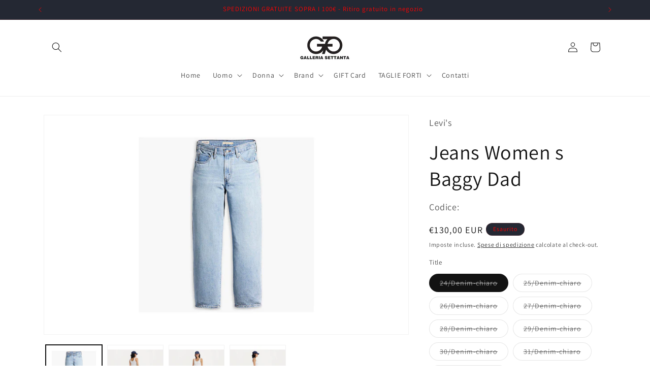

--- FILE ---
content_type: text/html; charset=utf-8
request_url: https://galleriasettanta.shop/products/jeans-women-s-baggy-dad
body_size: 35786
content:
<!doctype html>
<html class="js" lang="it">
  <meta name="google-site-verification" content="6fQmmub3bZViI_x7mvdgJ3zgrxRr6VldLgmY5iS1BSU" />
  <head>
    <meta charset="utf-8">
    <meta http-equiv="X-UA-Compatible" content="IE=edge">
    <meta name="viewport" content="width=device-width,initial-scale=1">
    <meta name="theme-color" content="">
    <link rel="canonical" href="https://galleriasettanta.shop/products/jeans-women-s-baggy-dad"><link rel="icon" type="image/png" href="//galleriasettanta.shop/cdn/shop/files/Senza_titolo-4.png?crop=center&height=32&v=1768320667&width=32"><link rel="preconnect" href="https://fonts.shopifycdn.com" crossorigin><title>
      Jeans Women s Baggy Dad
 &ndash; Galleria Settanta</title>

    
      <meta name="description" content="Jeans con gamba morbida e vita alta chiuso con zip Composizione 75% Cotone /25% Lyocell">
    

    

<meta property="og:site_name" content="Galleria Settanta">
<meta property="og:url" content="https://galleriasettanta.shop/products/jeans-women-s-baggy-dad">
<meta property="og:title" content="Jeans Women s Baggy Dad">
<meta property="og:type" content="product">
<meta property="og:description" content="Jeans con gamba morbida e vita alta chiuso con zip Composizione 75% Cotone /25% Lyocell"><meta property="og:image" content="http://galleriasettanta.shop/cdn/shop/files/A34940033-ob-back-bcm.jpg?v=1712412770">
  <meta property="og:image:secure_url" content="https://galleriasettanta.shop/cdn/shop/files/A34940033-ob-back-bcm.jpg?v=1712412770">
  <meta property="og:image:width" content="1330">
  <meta property="og:image:height" content="800"><meta property="og:price:amount" content="130,00">
  <meta property="og:price:currency" content="EUR"><meta name="twitter:card" content="summary_large_image">
<meta name="twitter:title" content="Jeans Women s Baggy Dad">
<meta name="twitter:description" content="Jeans con gamba morbida e vita alta chiuso con zip Composizione 75% Cotone /25% Lyocell">


    <script src="//galleriasettanta.shop/cdn/shop/t/12/assets/constants.js?v=132983761750457495441749460055" defer="defer"></script>
    <script src="//galleriasettanta.shop/cdn/shop/t/12/assets/pubsub.js?v=25310214064522200911749460056" defer="defer"></script>
    <script src="//galleriasettanta.shop/cdn/shop/t/12/assets/global.js?v=184345515105158409801749460055" defer="defer"></script>
    <script src="//galleriasettanta.shop/cdn/shop/t/12/assets/details-disclosure.js?v=13653116266235556501749460055" defer="defer"></script>
    <script src="//galleriasettanta.shop/cdn/shop/t/12/assets/details-modal.js?v=25581673532751508451749460055" defer="defer"></script>
    <script src="//galleriasettanta.shop/cdn/shop/t/12/assets/search-form.js?v=133129549252120666541749460056" defer="defer"></script><script src="//galleriasettanta.shop/cdn/shop/t/12/assets/animations.js?v=88693664871331136111749460054" defer="defer"></script><script>window.performance && window.performance.mark && window.performance.mark('shopify.content_for_header.start');</script><meta name="google-site-verification" content="U5DXT8jTFpx-RUENWTxJXKROzYqU-_VYa2r8IF-3lMs">
<meta id="shopify-digital-wallet" name="shopify-digital-wallet" content="/29461676131/digital_wallets/dialog">
<meta name="shopify-checkout-api-token" content="cbcaca1e39266a4245ccab6671765a46">
<meta id="in-context-paypal-metadata" data-shop-id="29461676131" data-venmo-supported="false" data-environment="production" data-locale="it_IT" data-paypal-v4="true" data-currency="EUR">
<link rel="alternate" type="application/json+oembed" href="https://galleriasettanta.shop/products/jeans-women-s-baggy-dad.oembed">
<script async="async" src="/checkouts/internal/preloads.js?locale=it-IT"></script>
<script id="apple-pay-shop-capabilities" type="application/json">{"shopId":29461676131,"countryCode":"IT","currencyCode":"EUR","merchantCapabilities":["supports3DS"],"merchantId":"gid:\/\/shopify\/Shop\/29461676131","merchantName":"Galleria Settanta","requiredBillingContactFields":["postalAddress","email"],"requiredShippingContactFields":["postalAddress","email"],"shippingType":"shipping","supportedNetworks":["visa","maestro","masterCard","amex"],"total":{"type":"pending","label":"Galleria Settanta","amount":"1.00"},"shopifyPaymentsEnabled":true,"supportsSubscriptions":true}</script>
<script id="shopify-features" type="application/json">{"accessToken":"cbcaca1e39266a4245ccab6671765a46","betas":["rich-media-storefront-analytics"],"domain":"galleriasettanta.shop","predictiveSearch":true,"shopId":29461676131,"locale":"it"}</script>
<script>var Shopify = Shopify || {};
Shopify.shop = "galleria-settanta.myshopify.com";
Shopify.locale = "it";
Shopify.currency = {"active":"EUR","rate":"1.0"};
Shopify.country = "IT";
Shopify.theme = {"name":"Dawn FW25","id":183319363915,"schema_name":"Dawn","schema_version":"15.3.0","theme_store_id":887,"role":"main"};
Shopify.theme.handle = "null";
Shopify.theme.style = {"id":null,"handle":null};
Shopify.cdnHost = "galleriasettanta.shop/cdn";
Shopify.routes = Shopify.routes || {};
Shopify.routes.root = "/";</script>
<script type="module">!function(o){(o.Shopify=o.Shopify||{}).modules=!0}(window);</script>
<script>!function(o){function n(){var o=[];function n(){o.push(Array.prototype.slice.apply(arguments))}return n.q=o,n}var t=o.Shopify=o.Shopify||{};t.loadFeatures=n(),t.autoloadFeatures=n()}(window);</script>
<script id="shop-js-analytics" type="application/json">{"pageType":"product"}</script>
<script defer="defer" async type="module" src="//galleriasettanta.shop/cdn/shopifycloud/shop-js/modules/v2/client.init-shop-cart-sync_dvfQaB1V.it.esm.js"></script>
<script defer="defer" async type="module" src="//galleriasettanta.shop/cdn/shopifycloud/shop-js/modules/v2/chunk.common_BW-OJwDu.esm.js"></script>
<script defer="defer" async type="module" src="//galleriasettanta.shop/cdn/shopifycloud/shop-js/modules/v2/chunk.modal_CX4jaIRf.esm.js"></script>
<script type="module">
  await import("//galleriasettanta.shop/cdn/shopifycloud/shop-js/modules/v2/client.init-shop-cart-sync_dvfQaB1V.it.esm.js");
await import("//galleriasettanta.shop/cdn/shopifycloud/shop-js/modules/v2/chunk.common_BW-OJwDu.esm.js");
await import("//galleriasettanta.shop/cdn/shopifycloud/shop-js/modules/v2/chunk.modal_CX4jaIRf.esm.js");

  window.Shopify.SignInWithShop?.initShopCartSync?.({"fedCMEnabled":true,"windoidEnabled":true});

</script>
<script>(function() {
  var isLoaded = false;
  function asyncLoad() {
    if (isLoaded) return;
    isLoaded = true;
    var urls = ["https:\/\/shopify.covet.pics\/covet-pics-widget-inject.js?shop=galleria-settanta.myshopify.com","https:\/\/cdn.shopify.com\/s\/files\/1\/0294\/6167\/6131\/t\/5\/assets\/booster_eu_cookie_29461676131.js?v=1635977092\u0026shop=galleria-settanta.myshopify.com","\/\/cdn.secomapp.com\/promotionpopup\/cdn\/allshops\/galleria-settanta\/1638457776.js?shop=galleria-settanta.myshopify.com","https:\/\/s3.eu-west-1.amazonaws.com\/production-klarna-il-shopify-osm\/7bec47374bc1cb6b6338dfd4d69e7bffd4f4b70b\/galleria-settanta.myshopify.com-1749460149505.js?shop=galleria-settanta.myshopify.com"];
    for (var i = 0; i < urls.length; i++) {
      var s = document.createElement('script');
      s.type = 'text/javascript';
      s.async = true;
      s.src = urls[i];
      var x = document.getElementsByTagName('script')[0];
      x.parentNode.insertBefore(s, x);
    }
  };
  if(window.attachEvent) {
    window.attachEvent('onload', asyncLoad);
  } else {
    window.addEventListener('load', asyncLoad, false);
  }
})();</script>
<script id="__st">var __st={"a":29461676131,"offset":3600,"reqid":"0bf8c021-04c9-4f84-83c2-91991c04215e-1769106708","pageurl":"galleriasettanta.shop\/products\/jeans-women-s-baggy-dad","u":"8513561527ab","p":"product","rtyp":"product","rid":8732336488779};</script>
<script>window.ShopifyPaypalV4VisibilityTracking = true;</script>
<script id="captcha-bootstrap">!function(){'use strict';const t='contact',e='account',n='new_comment',o=[[t,t],['blogs',n],['comments',n],[t,'customer']],c=[[e,'customer_login'],[e,'guest_login'],[e,'recover_customer_password'],[e,'create_customer']],r=t=>t.map((([t,e])=>`form[action*='/${t}']:not([data-nocaptcha='true']) input[name='form_type'][value='${e}']`)).join(','),a=t=>()=>t?[...document.querySelectorAll(t)].map((t=>t.form)):[];function s(){const t=[...o],e=r(t);return a(e)}const i='password',u='form_key',d=['recaptcha-v3-token','g-recaptcha-response','h-captcha-response',i],f=()=>{try{return window.sessionStorage}catch{return}},m='__shopify_v',_=t=>t.elements[u];function p(t,e,n=!1){try{const o=window.sessionStorage,c=JSON.parse(o.getItem(e)),{data:r}=function(t){const{data:e,action:n}=t;return t[m]||n?{data:e,action:n}:{data:t,action:n}}(c);for(const[e,n]of Object.entries(r))t.elements[e]&&(t.elements[e].value=n);n&&o.removeItem(e)}catch(o){console.error('form repopulation failed',{error:o})}}const l='form_type',E='cptcha';function T(t){t.dataset[E]=!0}const w=window,h=w.document,L='Shopify',v='ce_forms',y='captcha';let A=!1;((t,e)=>{const n=(g='f06e6c50-85a8-45c8-87d0-21a2b65856fe',I='https://cdn.shopify.com/shopifycloud/storefront-forms-hcaptcha/ce_storefront_forms_captcha_hcaptcha.v1.5.2.iife.js',D={infoText:'Protetto da hCaptcha',privacyText:'Privacy',termsText:'Termini'},(t,e,n)=>{const o=w[L][v],c=o.bindForm;if(c)return c(t,g,e,D).then(n);var r;o.q.push([[t,g,e,D],n]),r=I,A||(h.body.append(Object.assign(h.createElement('script'),{id:'captcha-provider',async:!0,src:r})),A=!0)});var g,I,D;w[L]=w[L]||{},w[L][v]=w[L][v]||{},w[L][v].q=[],w[L][y]=w[L][y]||{},w[L][y].protect=function(t,e){n(t,void 0,e),T(t)},Object.freeze(w[L][y]),function(t,e,n,w,h,L){const[v,y,A,g]=function(t,e,n){const i=e?o:[],u=t?c:[],d=[...i,...u],f=r(d),m=r(i),_=r(d.filter((([t,e])=>n.includes(e))));return[a(f),a(m),a(_),s()]}(w,h,L),I=t=>{const e=t.target;return e instanceof HTMLFormElement?e:e&&e.form},D=t=>v().includes(t);t.addEventListener('submit',(t=>{const e=I(t);if(!e)return;const n=D(e)&&!e.dataset.hcaptchaBound&&!e.dataset.recaptchaBound,o=_(e),c=g().includes(e)&&(!o||!o.value);(n||c)&&t.preventDefault(),c&&!n&&(function(t){try{if(!f())return;!function(t){const e=f();if(!e)return;const n=_(t);if(!n)return;const o=n.value;o&&e.removeItem(o)}(t);const e=Array.from(Array(32),(()=>Math.random().toString(36)[2])).join('');!function(t,e){_(t)||t.append(Object.assign(document.createElement('input'),{type:'hidden',name:u})),t.elements[u].value=e}(t,e),function(t,e){const n=f();if(!n)return;const o=[...t.querySelectorAll(`input[type='${i}']`)].map((({name:t})=>t)),c=[...d,...o],r={};for(const[a,s]of new FormData(t).entries())c.includes(a)||(r[a]=s);n.setItem(e,JSON.stringify({[m]:1,action:t.action,data:r}))}(t,e)}catch(e){console.error('failed to persist form',e)}}(e),e.submit())}));const S=(t,e)=>{t&&!t.dataset[E]&&(n(t,e.some((e=>e===t))),T(t))};for(const o of['focusin','change'])t.addEventListener(o,(t=>{const e=I(t);D(e)&&S(e,y())}));const B=e.get('form_key'),M=e.get(l),P=B&&M;t.addEventListener('DOMContentLoaded',(()=>{const t=y();if(P)for(const e of t)e.elements[l].value===M&&p(e,B);[...new Set([...A(),...v().filter((t=>'true'===t.dataset.shopifyCaptcha))])].forEach((e=>S(e,t)))}))}(h,new URLSearchParams(w.location.search),n,t,e,['guest_login'])})(!0,!0)}();</script>
<script integrity="sha256-4kQ18oKyAcykRKYeNunJcIwy7WH5gtpwJnB7kiuLZ1E=" data-source-attribution="shopify.loadfeatures" defer="defer" src="//galleriasettanta.shop/cdn/shopifycloud/storefront/assets/storefront/load_feature-a0a9edcb.js" crossorigin="anonymous"></script>
<script data-source-attribution="shopify.dynamic_checkout.dynamic.init">var Shopify=Shopify||{};Shopify.PaymentButton=Shopify.PaymentButton||{isStorefrontPortableWallets:!0,init:function(){window.Shopify.PaymentButton.init=function(){};var t=document.createElement("script");t.src="https://galleriasettanta.shop/cdn/shopifycloud/portable-wallets/latest/portable-wallets.it.js",t.type="module",document.head.appendChild(t)}};
</script>
<script data-source-attribution="shopify.dynamic_checkout.buyer_consent">
  function portableWalletsHideBuyerConsent(e){var t=document.getElementById("shopify-buyer-consent"),n=document.getElementById("shopify-subscription-policy-button");t&&n&&(t.classList.add("hidden"),t.setAttribute("aria-hidden","true"),n.removeEventListener("click",e))}function portableWalletsShowBuyerConsent(e){var t=document.getElementById("shopify-buyer-consent"),n=document.getElementById("shopify-subscription-policy-button");t&&n&&(t.classList.remove("hidden"),t.removeAttribute("aria-hidden"),n.addEventListener("click",e))}window.Shopify?.PaymentButton&&(window.Shopify.PaymentButton.hideBuyerConsent=portableWalletsHideBuyerConsent,window.Shopify.PaymentButton.showBuyerConsent=portableWalletsShowBuyerConsent);
</script>
<script>
  function portableWalletsCleanup(e){e&&e.src&&console.error("Failed to load portable wallets script "+e.src);var t=document.querySelectorAll("shopify-accelerated-checkout .shopify-payment-button__skeleton, shopify-accelerated-checkout-cart .wallet-cart-button__skeleton"),e=document.getElementById("shopify-buyer-consent");for(let e=0;e<t.length;e++)t[e].remove();e&&e.remove()}function portableWalletsNotLoadedAsModule(e){e instanceof ErrorEvent&&"string"==typeof e.message&&e.message.includes("import.meta")&&"string"==typeof e.filename&&e.filename.includes("portable-wallets")&&(window.removeEventListener("error",portableWalletsNotLoadedAsModule),window.Shopify.PaymentButton.failedToLoad=e,"loading"===document.readyState?document.addEventListener("DOMContentLoaded",window.Shopify.PaymentButton.init):window.Shopify.PaymentButton.init())}window.addEventListener("error",portableWalletsNotLoadedAsModule);
</script>

<script type="module" src="https://galleriasettanta.shop/cdn/shopifycloud/portable-wallets/latest/portable-wallets.it.js" onError="portableWalletsCleanup(this)" crossorigin="anonymous"></script>
<script nomodule>
  document.addEventListener("DOMContentLoaded", portableWalletsCleanup);
</script>

<link id="shopify-accelerated-checkout-styles" rel="stylesheet" media="screen" href="https://galleriasettanta.shop/cdn/shopifycloud/portable-wallets/latest/accelerated-checkout-backwards-compat.css" crossorigin="anonymous">
<style id="shopify-accelerated-checkout-cart">
        #shopify-buyer-consent {
  margin-top: 1em;
  display: inline-block;
  width: 100%;
}

#shopify-buyer-consent.hidden {
  display: none;
}

#shopify-subscription-policy-button {
  background: none;
  border: none;
  padding: 0;
  text-decoration: underline;
  font-size: inherit;
  cursor: pointer;
}

#shopify-subscription-policy-button::before {
  box-shadow: none;
}

      </style>
<script id="sections-script" data-sections="header" defer="defer" src="//galleriasettanta.shop/cdn/shop/t/12/compiled_assets/scripts.js?v=6254"></script>
<script>window.performance && window.performance.mark && window.performance.mark('shopify.content_for_header.end');</script>


    <style data-shopify>
      @font-face {
  font-family: Assistant;
  font-weight: 400;
  font-style: normal;
  font-display: swap;
  src: url("//galleriasettanta.shop/cdn/fonts/assistant/assistant_n4.9120912a469cad1cc292572851508ca49d12e768.woff2") format("woff2"),
       url("//galleriasettanta.shop/cdn/fonts/assistant/assistant_n4.6e9875ce64e0fefcd3f4446b7ec9036b3ddd2985.woff") format("woff");
}

      @font-face {
  font-family: Assistant;
  font-weight: 700;
  font-style: normal;
  font-display: swap;
  src: url("//galleriasettanta.shop/cdn/fonts/assistant/assistant_n7.bf44452348ec8b8efa3aa3068825305886b1c83c.woff2") format("woff2"),
       url("//galleriasettanta.shop/cdn/fonts/assistant/assistant_n7.0c887fee83f6b3bda822f1150b912c72da0f7b64.woff") format("woff");
}

      
      
      @font-face {
  font-family: Assistant;
  font-weight: 400;
  font-style: normal;
  font-display: swap;
  src: url("//galleriasettanta.shop/cdn/fonts/assistant/assistant_n4.9120912a469cad1cc292572851508ca49d12e768.woff2") format("woff2"),
       url("//galleriasettanta.shop/cdn/fonts/assistant/assistant_n4.6e9875ce64e0fefcd3f4446b7ec9036b3ddd2985.woff") format("woff");
}


      
        :root,
        .color-scheme-1 {
          --color-background: 255,255,255;
        
          --gradient-background: #ffffff;
        

        

        --color-foreground: 18,18,18;
        --color-background-contrast: 191,191,191;
        --color-shadow: 18,18,18;
        --color-button: 18,18,18;
        --color-button-text: 255,255,255;
        --color-secondary-button: 255,255,255;
        --color-secondary-button-text: 18,18,18;
        --color-link: 18,18,18;
        --color-badge-foreground: 18,18,18;
        --color-badge-background: 255,255,255;
        --color-badge-border: 18,18,18;
        --payment-terms-background-color: rgb(255 255 255);
      }
      
        
        .color-scheme-2 {
          --color-background: 243,243,243;
        
          --gradient-background: #f3f3f3;
        

        

        --color-foreground: 18,18,18;
        --color-background-contrast: 179,179,179;
        --color-shadow: 18,18,18;
        --color-button: 18,18,18;
        --color-button-text: 243,243,243;
        --color-secondary-button: 243,243,243;
        --color-secondary-button-text: 18,18,18;
        --color-link: 18,18,18;
        --color-badge-foreground: 18,18,18;
        --color-badge-background: 243,243,243;
        --color-badge-border: 18,18,18;
        --payment-terms-background-color: rgb(243 243 243);
      }
      
        
        .color-scheme-3 {
          --color-background: 36,40,51;
        
          --gradient-background: #242833;
        

        

        --color-foreground: 255,0,0;
        --color-background-contrast: 47,52,66;
        --color-shadow: 18,18,18;
        --color-button: 255,255,255;
        --color-button-text: 0,0,0;
        --color-secondary-button: 36,40,51;
        --color-secondary-button-text: 255,255,255;
        --color-link: 255,255,255;
        --color-badge-foreground: 255,0,0;
        --color-badge-background: 36,40,51;
        --color-badge-border: 255,0,0;
        --payment-terms-background-color: rgb(36 40 51);
      }
      
        
        .color-scheme-4 {
          --color-background: 18,18,18;
        
          --gradient-background: #121212;
        

        

        --color-foreground: 255,255,255;
        --color-background-contrast: 146,146,146;
        --color-shadow: 18,18,18;
        --color-button: 255,255,255;
        --color-button-text: 18,18,18;
        --color-secondary-button: 18,18,18;
        --color-secondary-button-text: 255,255,255;
        --color-link: 255,255,255;
        --color-badge-foreground: 255,255,255;
        --color-badge-background: 18,18,18;
        --color-badge-border: 255,255,255;
        --payment-terms-background-color: rgb(18 18 18);
      }
      
        
        .color-scheme-5 {
          --color-background: 51,79,180;
        
          --gradient-background: #334fb4;
        

        

        --color-foreground: 255,255,255;
        --color-background-contrast: 23,35,81;
        --color-shadow: 18,18,18;
        --color-button: 255,255,255;
        --color-button-text: 51,79,180;
        --color-secondary-button: 51,79,180;
        --color-secondary-button-text: 255,255,255;
        --color-link: 255,255,255;
        --color-badge-foreground: 255,255,255;
        --color-badge-background: 51,79,180;
        --color-badge-border: 255,255,255;
        --payment-terms-background-color: rgb(51 79 180);
      }
      
        
        .color-scheme-298c80d1-5843-4843-8034-505f235596cd {
          --color-background: 255,0,0;
        
          --gradient-background: #ff0000;
        

        

        --color-foreground: 255,255,255;
        --color-background-contrast: 128,0,0;
        --color-shadow: 18,18,18;
        --color-button: 255,255,255;
        --color-button-text: 255,255,255;
        --color-secondary-button: 255,0,0;
        --color-secondary-button-text: 18,18,18;
        --color-link: 18,18,18;
        --color-badge-foreground: 255,255,255;
        --color-badge-background: 255,0,0;
        --color-badge-border: 255,255,255;
        --payment-terms-background-color: rgb(255 0 0);
      }
      

      body, .color-scheme-1, .color-scheme-2, .color-scheme-3, .color-scheme-4, .color-scheme-5, .color-scheme-298c80d1-5843-4843-8034-505f235596cd {
        color: rgba(var(--color-foreground), 0.75);
        background-color: rgb(var(--color-background));
      }

      :root {
        --font-body-family: Assistant, sans-serif;
        --font-body-style: normal;
        --font-body-weight: 400;
        --font-body-weight-bold: 700;

        --font-heading-family: Assistant, sans-serif;
        --font-heading-style: normal;
        --font-heading-weight: 400;

        --font-body-scale: 1.0;
        --font-heading-scale: 1.0;

        --media-padding: px;
        --media-border-opacity: 0.05;
        --media-border-width: 1px;
        --media-radius: 0px;
        --media-shadow-opacity: 0.0;
        --media-shadow-horizontal-offset: 0px;
        --media-shadow-vertical-offset: 0px;
        --media-shadow-blur-radius: 0px;
        --media-shadow-visible: 0;

        --page-width: 120rem;
        --page-width-margin: 0rem;

        --product-card-image-padding: 0.0rem;
        --product-card-corner-radius: 0.0rem;
        --product-card-text-alignment: left;
        --product-card-border-width: 0.0rem;
        --product-card-border-opacity: 0.0;
        --product-card-shadow-opacity: 0.1;
        --product-card-shadow-visible: 1;
        --product-card-shadow-horizontal-offset: 0.0rem;
        --product-card-shadow-vertical-offset: 0.0rem;
        --product-card-shadow-blur-radius: 0.0rem;

        --collection-card-image-padding: 0.0rem;
        --collection-card-corner-radius: 0.0rem;
        --collection-card-text-alignment: left;
        --collection-card-border-width: 0.0rem;
        --collection-card-border-opacity: 0.0;
        --collection-card-shadow-opacity: 0.1;
        --collection-card-shadow-visible: 1;
        --collection-card-shadow-horizontal-offset: 0.0rem;
        --collection-card-shadow-vertical-offset: 0.0rem;
        --collection-card-shadow-blur-radius: 0.0rem;

        --blog-card-image-padding: 0.0rem;
        --blog-card-corner-radius: 0.0rem;
        --blog-card-text-alignment: left;
        --blog-card-border-width: 0.0rem;
        --blog-card-border-opacity: 0.0;
        --blog-card-shadow-opacity: 0.1;
        --blog-card-shadow-visible: 1;
        --blog-card-shadow-horizontal-offset: 0.0rem;
        --blog-card-shadow-vertical-offset: 0.0rem;
        --blog-card-shadow-blur-radius: 0.0rem;

        --badge-corner-radius: 4.0rem;

        --popup-border-width: 1px;
        --popup-border-opacity: 0.1;
        --popup-corner-radius: 0px;
        --popup-shadow-opacity: 0.0;
        --popup-shadow-horizontal-offset: 0px;
        --popup-shadow-vertical-offset: 0px;
        --popup-shadow-blur-radius: 0px;

        --drawer-border-width: 1px;
        --drawer-border-opacity: 0.1;
        --drawer-shadow-opacity: 0.0;
        --drawer-shadow-horizontal-offset: 0px;
        --drawer-shadow-vertical-offset: 0px;
        --drawer-shadow-blur-radius: 0px;

        --spacing-sections-desktop: 0px;
        --spacing-sections-mobile: 0px;

        --grid-desktop-vertical-spacing: 8px;
        --grid-desktop-horizontal-spacing: 8px;
        --grid-mobile-vertical-spacing: 4px;
        --grid-mobile-horizontal-spacing: 4px;

        --text-boxes-border-opacity: 0.0;
        --text-boxes-border-width: 0px;
        --text-boxes-radius: 0px;
        --text-boxes-shadow-opacity: 0.0;
        --text-boxes-shadow-visible: 0;
        --text-boxes-shadow-horizontal-offset: 0px;
        --text-boxes-shadow-vertical-offset: 0px;
        --text-boxes-shadow-blur-radius: 0px;

        --buttons-radius: 0px;
        --buttons-radius-outset: 0px;
        --buttons-border-width: 1px;
        --buttons-border-opacity: 1.0;
        --buttons-shadow-opacity: 0.0;
        --buttons-shadow-visible: 0;
        --buttons-shadow-horizontal-offset: 0px;
        --buttons-shadow-vertical-offset: 0px;
        --buttons-shadow-blur-radius: 0px;
        --buttons-border-offset: 0px;

        --inputs-radius: 0px;
        --inputs-border-width: 1px;
        --inputs-border-opacity: 0.55;
        --inputs-shadow-opacity: 0.0;
        --inputs-shadow-horizontal-offset: 0px;
        --inputs-margin-offset: 0px;
        --inputs-shadow-vertical-offset: 0px;
        --inputs-shadow-blur-radius: 0px;
        --inputs-radius-outset: 0px;

        --variant-pills-radius: 40px;
        --variant-pills-border-width: 1px;
        --variant-pills-border-opacity: 0.55;
        --variant-pills-shadow-opacity: 0.0;
        --variant-pills-shadow-horizontal-offset: 0px;
        --variant-pills-shadow-vertical-offset: 0px;
        --variant-pills-shadow-blur-radius: 0px;
      }

      *,
      *::before,
      *::after {
        box-sizing: inherit;
      }

      html {
        box-sizing: border-box;
        font-size: calc(var(--font-body-scale) * 62.5%);
        height: 100%;
      }

      body {
        display: grid;
        grid-template-rows: auto auto 1fr auto;
        grid-template-columns: 100%;
        min-height: 100%;
        margin: 0;
        font-size: 1.5rem;
        letter-spacing: 0.06rem;
        line-height: calc(1 + 0.8 / var(--font-body-scale));
        font-family: var(--font-body-family);
        font-style: var(--font-body-style);
        font-weight: var(--font-body-weight);
      }

      @media screen and (min-width: 750px) {
        body {
          font-size: 1.6rem;
        }
      }
    </style>

    <link href="//galleriasettanta.shop/cdn/shop/t/12/assets/base.css?v=159841507637079171801749460054" rel="stylesheet" type="text/css" media="all" />
    <link rel="stylesheet" href="//galleriasettanta.shop/cdn/shop/t/12/assets/component-cart-items.css?v=123238115697927560811749460054" media="print" onload="this.media='all'">
      <link rel="preload" as="font" href="//galleriasettanta.shop/cdn/fonts/assistant/assistant_n4.9120912a469cad1cc292572851508ca49d12e768.woff2" type="font/woff2" crossorigin>
      

      <link rel="preload" as="font" href="//galleriasettanta.shop/cdn/fonts/assistant/assistant_n4.9120912a469cad1cc292572851508ca49d12e768.woff2" type="font/woff2" crossorigin>
      
<link
        rel="stylesheet"
        href="//galleriasettanta.shop/cdn/shop/t/12/assets/component-predictive-search.css?v=118923337488134913561749460054"
        media="print"
        onload="this.media='all'"
      ><script>
      if (Shopify.designMode) {
        document.documentElement.classList.add('shopify-design-mode');
      }
    </script>
  <!-- BEGIN app block: shopify://apps/sales-discounts/blocks/sale-labels/29205fb1-2e68-4d81-a905-d828a51c8413 --><style>#Product-Slider>div+div .hc-sale-tag,.Product__Gallery--stack .Product__SlideItem+.Product__SlideItem .hc-sale-tag,.\#product-card-badge.\@type\:sale,.badge--on-sale,.badge--onsale,.badge.color-sale,.badge.onsale,.flag.sale,.grid-product__on-sale,.grid-product__tag--sale,.hc-sale-tag+.ProductItem__Wrapper .ProductItem__Label,.hc-sale-tag+.badge__container,.hc-sale-tag+.card__inner .badge,.hc-sale-tag+.card__inner+.card__content .card__badge,.hc-sale-tag+link+.card-wrapper .card__badge,.hc-sale-tag+.card__wrapper .card__badge,.hc-sale-tag+.image-wrapper .product-item__badge,.hc-sale-tag+.product--labels,.hc-sale-tag+.product-item__image-wrapper .product-item__label-list,.hc-sale-tag+a .label,.hc-sale-tag+img+.product-item__meta+.product-item__badge,.label .overlay-sale,.lbl.on-sale,.media-column+.media-column .hc-sale-tag,.price__badge-sale,.product-badge--sale,.product-badge__sale,.product-card__label--sale,.product-item__badge--sale,.product-label--on-sale,.product-label--sale,.product-label.sale,.product__badge--sale,.product__badge__item--sale,.product__media-icon,.productitem__badge--sale,.sale-badge,.sale-box,.sale-item.icn,.sale-sticker,.sale_banner,.theme-img+.theme-img .hc-sale-tag,.hc-sale-tag+a+.badge,.hc-sale-tag+div .badge{display:none!important}.facets__display{z-index:3!important}.indiv-product .hc-sale-tag,.product-item--with-hover-swatches .hc-sale-tag,.product-recommendations .hc-sale-tag{z-index:3}#Product-Slider .hc-sale-tag{z-index:6}.product-holder .hc-sale-tag{z-index:9}.apply-gallery-animation .hc-product-page{z-index:10}.product-card.relative.flex.flex-col .hc-sale-tag{z-index:21}@media only screen and (min-width:750px){.product-gallery-item+.product-gallery-item .hc-sale-tag,.product__slide+.product__slide .hc-sale-tag,.yv-product-slider-item+.yv-product-slider-item .hc-sale-tag{display:none!important}}@media (min-width:960px){.product__media-item+.product__media-item .hc-sale-tag,.splide__slide+.splide__slide .hc-sale-tag{display:none!important}}
</style>
<script>
  let hcSaleLabelSettings = {
    domain: "galleria-settanta.myshopify.com",
    variants: [{"id":47320253202763,"title":"24\/Denim-chiaro","option1":"24\/Denim-chiaro","option2":null,"option3":null,"sku":"A3494-0033","requires_shipping":true,"taxable":true,"featured_image":{"id":52983581770059,"product_id":8732336488779,"position":4,"created_at":"2024-04-06T16:13:06+02:00","updated_at":"2024-04-06T16:13:07+02:00","alt":null,"width":1330,"height":800,"src":"\/\/galleriasettanta.shop\/cdn\/shop\/files\/A34940033-flat-front-bcm.jpg?v=1712412787","variant_ids":[47320253202763,47320253235531,47320253432139,47320253464907,47320253497675,47320253563211,47320253595979,47320253628747,47351099556171]},"available":false,"name":"Jeans Women s Baggy Dad - 24\/Denim-chiaro","public_title":"24\/Denim-chiaro","options":["24\/Denim-chiaro"],"price":13000,"weight":0,"compare_at_price":null,"inventory_management":"shopify","barcode":"0000004772100","featured_media":{"alt":null,"id":45667942531403,"position":4,"preview_image":{"aspect_ratio":1.663,"height":800,"width":1330,"src":"\/\/galleriasettanta.shop\/cdn\/shop\/files\/A34940033-flat-front-bcm.jpg?v=1712412787"}},"requires_selling_plan":false,"selling_plan_allocations":[]},{"id":47320253235531,"title":"25\/Denim-chiaro","option1":"25\/Denim-chiaro","option2":null,"option3":null,"sku":"A3494-0033","requires_shipping":true,"taxable":true,"featured_image":{"id":52983581770059,"product_id":8732336488779,"position":4,"created_at":"2024-04-06T16:13:06+02:00","updated_at":"2024-04-06T16:13:07+02:00","alt":null,"width":1330,"height":800,"src":"\/\/galleriasettanta.shop\/cdn\/shop\/files\/A34940033-flat-front-bcm.jpg?v=1712412787","variant_ids":[47320253202763,47320253235531,47320253432139,47320253464907,47320253497675,47320253563211,47320253595979,47320253628747,47351099556171]},"available":false,"name":"Jeans Women s Baggy Dad - 25\/Denim-chiaro","public_title":"25\/Denim-chiaro","options":["25\/Denim-chiaro"],"price":13000,"weight":0,"compare_at_price":null,"inventory_management":"shopify","barcode":"0000004772201","featured_media":{"alt":null,"id":45667942531403,"position":4,"preview_image":{"aspect_ratio":1.663,"height":800,"width":1330,"src":"\/\/galleriasettanta.shop\/cdn\/shop\/files\/A34940033-flat-front-bcm.jpg?v=1712412787"}},"requires_selling_plan":false,"selling_plan_allocations":[]},{"id":47320253432139,"title":"26\/Denim-chiaro","option1":"26\/Denim-chiaro","option2":null,"option3":null,"sku":"A3494-0033","requires_shipping":true,"taxable":true,"featured_image":{"id":52983581770059,"product_id":8732336488779,"position":4,"created_at":"2024-04-06T16:13:06+02:00","updated_at":"2024-04-06T16:13:07+02:00","alt":null,"width":1330,"height":800,"src":"\/\/galleriasettanta.shop\/cdn\/shop\/files\/A34940033-flat-front-bcm.jpg?v=1712412787","variant_ids":[47320253202763,47320253235531,47320253432139,47320253464907,47320253497675,47320253563211,47320253595979,47320253628747,47351099556171]},"available":false,"name":"Jeans Women s Baggy Dad - 26\/Denim-chiaro","public_title":"26\/Denim-chiaro","options":["26\/Denim-chiaro"],"price":13000,"weight":0,"compare_at_price":null,"inventory_management":"shopify","barcode":"0000004772302","featured_media":{"alt":null,"id":45667942531403,"position":4,"preview_image":{"aspect_ratio":1.663,"height":800,"width":1330,"src":"\/\/galleriasettanta.shop\/cdn\/shop\/files\/A34940033-flat-front-bcm.jpg?v=1712412787"}},"requires_selling_plan":false,"selling_plan_allocations":[]},{"id":47320253464907,"title":"27\/Denim-chiaro","option1":"27\/Denim-chiaro","option2":null,"option3":null,"sku":"A3494-0033","requires_shipping":true,"taxable":true,"featured_image":{"id":52983581770059,"product_id":8732336488779,"position":4,"created_at":"2024-04-06T16:13:06+02:00","updated_at":"2024-04-06T16:13:07+02:00","alt":null,"width":1330,"height":800,"src":"\/\/galleriasettanta.shop\/cdn\/shop\/files\/A34940033-flat-front-bcm.jpg?v=1712412787","variant_ids":[47320253202763,47320253235531,47320253432139,47320253464907,47320253497675,47320253563211,47320253595979,47320253628747,47351099556171]},"available":false,"name":"Jeans Women s Baggy Dad - 27\/Denim-chiaro","public_title":"27\/Denim-chiaro","options":["27\/Denim-chiaro"],"price":13000,"weight":0,"compare_at_price":null,"inventory_management":"shopify","barcode":"0000004772403","featured_media":{"alt":null,"id":45667942531403,"position":4,"preview_image":{"aspect_ratio":1.663,"height":800,"width":1330,"src":"\/\/galleriasettanta.shop\/cdn\/shop\/files\/A34940033-flat-front-bcm.jpg?v=1712412787"}},"requires_selling_plan":false,"selling_plan_allocations":[]},{"id":47320253497675,"title":"28\/Denim-chiaro","option1":"28\/Denim-chiaro","option2":null,"option3":null,"sku":"A3494-0033","requires_shipping":true,"taxable":true,"featured_image":{"id":52983581770059,"product_id":8732336488779,"position":4,"created_at":"2024-04-06T16:13:06+02:00","updated_at":"2024-04-06T16:13:07+02:00","alt":null,"width":1330,"height":800,"src":"\/\/galleriasettanta.shop\/cdn\/shop\/files\/A34940033-flat-front-bcm.jpg?v=1712412787","variant_ids":[47320253202763,47320253235531,47320253432139,47320253464907,47320253497675,47320253563211,47320253595979,47320253628747,47351099556171]},"available":false,"name":"Jeans Women s Baggy Dad - 28\/Denim-chiaro","public_title":"28\/Denim-chiaro","options":["28\/Denim-chiaro"],"price":13000,"weight":0,"compare_at_price":null,"inventory_management":"shopify","barcode":"0000004772504","featured_media":{"alt":null,"id":45667942531403,"position":4,"preview_image":{"aspect_ratio":1.663,"height":800,"width":1330,"src":"\/\/galleriasettanta.shop\/cdn\/shop\/files\/A34940033-flat-front-bcm.jpg?v=1712412787"}},"requires_selling_plan":false,"selling_plan_allocations":[]},{"id":47320253563211,"title":"29\/Denim-chiaro","option1":"29\/Denim-chiaro","option2":null,"option3":null,"sku":"A3494-0033","requires_shipping":true,"taxable":true,"featured_image":{"id":52983581770059,"product_id":8732336488779,"position":4,"created_at":"2024-04-06T16:13:06+02:00","updated_at":"2024-04-06T16:13:07+02:00","alt":null,"width":1330,"height":800,"src":"\/\/galleriasettanta.shop\/cdn\/shop\/files\/A34940033-flat-front-bcm.jpg?v=1712412787","variant_ids":[47320253202763,47320253235531,47320253432139,47320253464907,47320253497675,47320253563211,47320253595979,47320253628747,47351099556171]},"available":false,"name":"Jeans Women s Baggy Dad - 29\/Denim-chiaro","public_title":"29\/Denim-chiaro","options":["29\/Denim-chiaro"],"price":13000,"weight":0,"compare_at_price":null,"inventory_management":"shopify","barcode":"0000004772605","featured_media":{"alt":null,"id":45667942531403,"position":4,"preview_image":{"aspect_ratio":1.663,"height":800,"width":1330,"src":"\/\/galleriasettanta.shop\/cdn\/shop\/files\/A34940033-flat-front-bcm.jpg?v=1712412787"}},"requires_selling_plan":false,"selling_plan_allocations":[]},{"id":47320253595979,"title":"30\/Denim-chiaro","option1":"30\/Denim-chiaro","option2":null,"option3":null,"sku":"A3494-0033","requires_shipping":true,"taxable":true,"featured_image":{"id":52983581770059,"product_id":8732336488779,"position":4,"created_at":"2024-04-06T16:13:06+02:00","updated_at":"2024-04-06T16:13:07+02:00","alt":null,"width":1330,"height":800,"src":"\/\/galleriasettanta.shop\/cdn\/shop\/files\/A34940033-flat-front-bcm.jpg?v=1712412787","variant_ids":[47320253202763,47320253235531,47320253432139,47320253464907,47320253497675,47320253563211,47320253595979,47320253628747,47351099556171]},"available":false,"name":"Jeans Women s Baggy Dad - 30\/Denim-chiaro","public_title":"30\/Denim-chiaro","options":["30\/Denim-chiaro"],"price":13000,"weight":0,"compare_at_price":null,"inventory_management":"shopify","barcode":"0000004772706","featured_media":{"alt":null,"id":45667942531403,"position":4,"preview_image":{"aspect_ratio":1.663,"height":800,"width":1330,"src":"\/\/galleriasettanta.shop\/cdn\/shop\/files\/A34940033-flat-front-bcm.jpg?v=1712412787"}},"requires_selling_plan":false,"selling_plan_allocations":[]},{"id":47320253628747,"title":"31\/Denim-chiaro","option1":"31\/Denim-chiaro","option2":null,"option3":null,"sku":"A3494-0033","requires_shipping":true,"taxable":true,"featured_image":{"id":52983581770059,"product_id":8732336488779,"position":4,"created_at":"2024-04-06T16:13:06+02:00","updated_at":"2024-04-06T16:13:07+02:00","alt":null,"width":1330,"height":800,"src":"\/\/galleriasettanta.shop\/cdn\/shop\/files\/A34940033-flat-front-bcm.jpg?v=1712412787","variant_ids":[47320253202763,47320253235531,47320253432139,47320253464907,47320253497675,47320253563211,47320253595979,47320253628747,47351099556171]},"available":false,"name":"Jeans Women s Baggy Dad - 31\/Denim-chiaro","public_title":"31\/Denim-chiaro","options":["31\/Denim-chiaro"],"price":13000,"weight":0,"compare_at_price":null,"inventory_management":"shopify","barcode":"0000004772807","featured_media":{"alt":null,"id":45667942531403,"position":4,"preview_image":{"aspect_ratio":1.663,"height":800,"width":1330,"src":"\/\/galleriasettanta.shop\/cdn\/shop\/files\/A34940033-flat-front-bcm.jpg?v=1712412787"}},"requires_selling_plan":false,"selling_plan_allocations":[]},{"id":47351099556171,"title":"23\/Denim-chiaro","option1":"23\/Denim-chiaro","option2":null,"option3":null,"sku":"A3494-0033","requires_shipping":true,"taxable":true,"featured_image":{"id":52983581770059,"product_id":8732336488779,"position":4,"created_at":"2024-04-06T16:13:06+02:00","updated_at":"2024-04-06T16:13:07+02:00","alt":null,"width":1330,"height":800,"src":"\/\/galleriasettanta.shop\/cdn\/shop\/files\/A34940033-flat-front-bcm.jpg?v=1712412787","variant_ids":[47320253202763,47320253235531,47320253432139,47320253464907,47320253497675,47320253563211,47320253595979,47320253628747,47351099556171]},"available":false,"name":"Jeans Women s Baggy Dad - 23\/Denim-chiaro","public_title":"23\/Denim-chiaro","options":["23\/Denim-chiaro"],"price":13000,"weight":0,"compare_at_price":null,"inventory_management":"shopify","barcode":"0000004772908","featured_media":{"alt":null,"id":45667942531403,"position":4,"preview_image":{"aspect_ratio":1.663,"height":800,"width":1330,"src":"\/\/galleriasettanta.shop\/cdn\/shop\/files\/A34940033-flat-front-bcm.jpg?v=1712412787"}},"requires_selling_plan":false,"selling_plan_allocations":[]}],
    selectedVariant: {"id":47320253202763,"title":"24\/Denim-chiaro","option1":"24\/Denim-chiaro","option2":null,"option3":null,"sku":"A3494-0033","requires_shipping":true,"taxable":true,"featured_image":{"id":52983581770059,"product_id":8732336488779,"position":4,"created_at":"2024-04-06T16:13:06+02:00","updated_at":"2024-04-06T16:13:07+02:00","alt":null,"width":1330,"height":800,"src":"\/\/galleriasettanta.shop\/cdn\/shop\/files\/A34940033-flat-front-bcm.jpg?v=1712412787","variant_ids":[47320253202763,47320253235531,47320253432139,47320253464907,47320253497675,47320253563211,47320253595979,47320253628747,47351099556171]},"available":false,"name":"Jeans Women s Baggy Dad - 24\/Denim-chiaro","public_title":"24\/Denim-chiaro","options":["24\/Denim-chiaro"],"price":13000,"weight":0,"compare_at_price":null,"inventory_management":"shopify","barcode":"0000004772100","featured_media":{"alt":null,"id":45667942531403,"position":4,"preview_image":{"aspect_ratio":1.663,"height":800,"width":1330,"src":"\/\/galleriasettanta.shop\/cdn\/shop\/files\/A34940033-flat-front-bcm.jpg?v=1712412787"}},"requires_selling_plan":false,"selling_plan_allocations":[]},
    productPageImages: ["\/\/galleriasettanta.shop\/cdn\/shop\/files\/A34940033-ob-back-bcm.jpg?v=1712412770","\/\/galleriasettanta.shop\/cdn\/shop\/files\/A34940033-ob-front-bcm.jpg?v=1712412769","\/\/galleriasettanta.shop\/cdn\/shop\/files\/A34940033-ob-side-bcm.jpg?v=1712412770","\/\/galleriasettanta.shop\/cdn\/shop\/files\/A34940033-flat-front-bcm.jpg?v=1712412787"],
    
  }
</script>
<style>.hc-sale-tag{z-index:2;position:absolute!important;top:8px;left:8px;display:inline-block;background:#fb485e;color:#ffffff;height:46px;width:46px;border-radius:23px;text-align:center;vertical-align:middle;font-weight:700;line-height:46px;-webkit-transform:rotate(-30deg);transform:rotate(-30deg)}@media screen and (max-width: 680px){.hc-sale-tag{top:2px;left:2px}}.hc-sale-tag{background:#d00106!important;color:#f8f8f8!important;}.hc-sale-tag span{color:#f8f8f8!important}.hc-sale-tag span:before{content:"-"}</style><script>document.addEventListener("DOMContentLoaded",function(){"undefined"!=typeof hcVariants&&function(e){function t(e,t,a){return function(){if(a)return t.apply(this,arguments),e.apply(this,arguments);var n=e.apply(this,arguments);return t.apply(this,arguments),n}}var a=null;function n(){var t=window.location.search.replace(/.*variant=(\d+).*/,"$1");t&&t!=a&&(a=t,e(t))}window.history.pushState=t(history.pushState,n),window.history.replaceState=t(history.replaceState,n),window.addEventListener("popstate",n)}(function(e){let t=null;for(var a=0;a<hcVariants.length;a++)if(hcVariants[a].id==e){t=hcVariants[a];var n=document.querySelectorAll(".hc-product-page.hc-sale-tag");if(t.compare_at_price&&t.compare_at_price>t.price){var r=100*(t.compare_at_price-t.price)/t.compare_at_price;if(null!=r)for(a=0;a<n.length;a++)n[a].childNodes[0].textContent=r.toFixed(0)+"%",n[a].style.display="block";else for(a=0;a<n.length;a++)n[a].style.display="none"}else for(a=0;a<n.length;a++)n[a].style.display="none";break}})});</script> 


<!-- END app block --><script src="https://cdn.shopify.com/extensions/019bbca0-fcf5-7f6c-8590-d768dd0bcdd7/sdm-extensions-56/assets/hc-original-price.min.js" type="text/javascript" defer="defer"></script>
<script src="https://cdn.shopify.com/extensions/019bbca0-fcf5-7f6c-8590-d768dd0bcdd7/sdm-extensions-56/assets/hc-sale-labels.min.js" type="text/javascript" defer="defer"></script>
<script src="https://cdn.shopify.com/extensions/8d2c31d3-a828-4daf-820f-80b7f8e01c39/nova-eu-cookie-bar-gdpr-4/assets/nova-cookie-app-embed.js" type="text/javascript" defer="defer"></script>
<link href="https://cdn.shopify.com/extensions/8d2c31d3-a828-4daf-820f-80b7f8e01c39/nova-eu-cookie-bar-gdpr-4/assets/nova-cookie.css" rel="stylesheet" type="text/css" media="all">
<script src="https://cdn.shopify.com/extensions/6da6ffdd-cf2b-4a18-80e5-578ff81399ca/klarna-on-site-messaging-33/assets/index.js" type="text/javascript" defer="defer"></script>
<link href="https://monorail-edge.shopifysvc.com" rel="dns-prefetch">
<script>(function(){if ("sendBeacon" in navigator && "performance" in window) {try {var session_token_from_headers = performance.getEntriesByType('navigation')[0].serverTiming.find(x => x.name == '_s').description;} catch {var session_token_from_headers = undefined;}var session_cookie_matches = document.cookie.match(/_shopify_s=([^;]*)/);var session_token_from_cookie = session_cookie_matches && session_cookie_matches.length === 2 ? session_cookie_matches[1] : "";var session_token = session_token_from_headers || session_token_from_cookie || "";function handle_abandonment_event(e) {var entries = performance.getEntries().filter(function(entry) {return /monorail-edge.shopifysvc.com/.test(entry.name);});if (!window.abandonment_tracked && entries.length === 0) {window.abandonment_tracked = true;var currentMs = Date.now();var navigation_start = performance.timing.navigationStart;var payload = {shop_id: 29461676131,url: window.location.href,navigation_start,duration: currentMs - navigation_start,session_token,page_type: "product"};window.navigator.sendBeacon("https://monorail-edge.shopifysvc.com/v1/produce", JSON.stringify({schema_id: "online_store_buyer_site_abandonment/1.1",payload: payload,metadata: {event_created_at_ms: currentMs,event_sent_at_ms: currentMs}}));}}window.addEventListener('pagehide', handle_abandonment_event);}}());</script>
<script id="web-pixels-manager-setup">(function e(e,d,r,n,o){if(void 0===o&&(o={}),!Boolean(null===(a=null===(i=window.Shopify)||void 0===i?void 0:i.analytics)||void 0===a?void 0:a.replayQueue)){var i,a;window.Shopify=window.Shopify||{};var t=window.Shopify;t.analytics=t.analytics||{};var s=t.analytics;s.replayQueue=[],s.publish=function(e,d,r){return s.replayQueue.push([e,d,r]),!0};try{self.performance.mark("wpm:start")}catch(e){}var l=function(){var e={modern:/Edge?\/(1{2}[4-9]|1[2-9]\d|[2-9]\d{2}|\d{4,})\.\d+(\.\d+|)|Firefox\/(1{2}[4-9]|1[2-9]\d|[2-9]\d{2}|\d{4,})\.\d+(\.\d+|)|Chrom(ium|e)\/(9{2}|\d{3,})\.\d+(\.\d+|)|(Maci|X1{2}).+ Version\/(15\.\d+|(1[6-9]|[2-9]\d|\d{3,})\.\d+)([,.]\d+|)( \(\w+\)|)( Mobile\/\w+|) Safari\/|Chrome.+OPR\/(9{2}|\d{3,})\.\d+\.\d+|(CPU[ +]OS|iPhone[ +]OS|CPU[ +]iPhone|CPU IPhone OS|CPU iPad OS)[ +]+(15[._]\d+|(1[6-9]|[2-9]\d|\d{3,})[._]\d+)([._]\d+|)|Android:?[ /-](13[3-9]|1[4-9]\d|[2-9]\d{2}|\d{4,})(\.\d+|)(\.\d+|)|Android.+Firefox\/(13[5-9]|1[4-9]\d|[2-9]\d{2}|\d{4,})\.\d+(\.\d+|)|Android.+Chrom(ium|e)\/(13[3-9]|1[4-9]\d|[2-9]\d{2}|\d{4,})\.\d+(\.\d+|)|SamsungBrowser\/([2-9]\d|\d{3,})\.\d+/,legacy:/Edge?\/(1[6-9]|[2-9]\d|\d{3,})\.\d+(\.\d+|)|Firefox\/(5[4-9]|[6-9]\d|\d{3,})\.\d+(\.\d+|)|Chrom(ium|e)\/(5[1-9]|[6-9]\d|\d{3,})\.\d+(\.\d+|)([\d.]+$|.*Safari\/(?![\d.]+ Edge\/[\d.]+$))|(Maci|X1{2}).+ Version\/(10\.\d+|(1[1-9]|[2-9]\d|\d{3,})\.\d+)([,.]\d+|)( \(\w+\)|)( Mobile\/\w+|) Safari\/|Chrome.+OPR\/(3[89]|[4-9]\d|\d{3,})\.\d+\.\d+|(CPU[ +]OS|iPhone[ +]OS|CPU[ +]iPhone|CPU IPhone OS|CPU iPad OS)[ +]+(10[._]\d+|(1[1-9]|[2-9]\d|\d{3,})[._]\d+)([._]\d+|)|Android:?[ /-](13[3-9]|1[4-9]\d|[2-9]\d{2}|\d{4,})(\.\d+|)(\.\d+|)|Mobile Safari.+OPR\/([89]\d|\d{3,})\.\d+\.\d+|Android.+Firefox\/(13[5-9]|1[4-9]\d|[2-9]\d{2}|\d{4,})\.\d+(\.\d+|)|Android.+Chrom(ium|e)\/(13[3-9]|1[4-9]\d|[2-9]\d{2}|\d{4,})\.\d+(\.\d+|)|Android.+(UC? ?Browser|UCWEB|U3)[ /]?(15\.([5-9]|\d{2,})|(1[6-9]|[2-9]\d|\d{3,})\.\d+)\.\d+|SamsungBrowser\/(5\.\d+|([6-9]|\d{2,})\.\d+)|Android.+MQ{2}Browser\/(14(\.(9|\d{2,})|)|(1[5-9]|[2-9]\d|\d{3,})(\.\d+|))(\.\d+|)|K[Aa][Ii]OS\/(3\.\d+|([4-9]|\d{2,})\.\d+)(\.\d+|)/},d=e.modern,r=e.legacy,n=navigator.userAgent;return n.match(d)?"modern":n.match(r)?"legacy":"unknown"}(),u="modern"===l?"modern":"legacy",c=(null!=n?n:{modern:"",legacy:""})[u],f=function(e){return[e.baseUrl,"/wpm","/b",e.hashVersion,"modern"===e.buildTarget?"m":"l",".js"].join("")}({baseUrl:d,hashVersion:r,buildTarget:u}),m=function(e){var d=e.version,r=e.bundleTarget,n=e.surface,o=e.pageUrl,i=e.monorailEndpoint;return{emit:function(e){var a=e.status,t=e.errorMsg,s=(new Date).getTime(),l=JSON.stringify({metadata:{event_sent_at_ms:s},events:[{schema_id:"web_pixels_manager_load/3.1",payload:{version:d,bundle_target:r,page_url:o,status:a,surface:n,error_msg:t},metadata:{event_created_at_ms:s}}]});if(!i)return console&&console.warn&&console.warn("[Web Pixels Manager] No Monorail endpoint provided, skipping logging."),!1;try{return self.navigator.sendBeacon.bind(self.navigator)(i,l)}catch(e){}var u=new XMLHttpRequest;try{return u.open("POST",i,!0),u.setRequestHeader("Content-Type","text/plain"),u.send(l),!0}catch(e){return console&&console.warn&&console.warn("[Web Pixels Manager] Got an unhandled error while logging to Monorail."),!1}}}}({version:r,bundleTarget:l,surface:e.surface,pageUrl:self.location.href,monorailEndpoint:e.monorailEndpoint});try{o.browserTarget=l,function(e){var d=e.src,r=e.async,n=void 0===r||r,o=e.onload,i=e.onerror,a=e.sri,t=e.scriptDataAttributes,s=void 0===t?{}:t,l=document.createElement("script"),u=document.querySelector("head"),c=document.querySelector("body");if(l.async=n,l.src=d,a&&(l.integrity=a,l.crossOrigin="anonymous"),s)for(var f in s)if(Object.prototype.hasOwnProperty.call(s,f))try{l.dataset[f]=s[f]}catch(e){}if(o&&l.addEventListener("load",o),i&&l.addEventListener("error",i),u)u.appendChild(l);else{if(!c)throw new Error("Did not find a head or body element to append the script");c.appendChild(l)}}({src:f,async:!0,onload:function(){if(!function(){var e,d;return Boolean(null===(d=null===(e=window.Shopify)||void 0===e?void 0:e.analytics)||void 0===d?void 0:d.initialized)}()){var d=window.webPixelsManager.init(e)||void 0;if(d){var r=window.Shopify.analytics;r.replayQueue.forEach((function(e){var r=e[0],n=e[1],o=e[2];d.publishCustomEvent(r,n,o)})),r.replayQueue=[],r.publish=d.publishCustomEvent,r.visitor=d.visitor,r.initialized=!0}}},onerror:function(){return m.emit({status:"failed",errorMsg:"".concat(f," has failed to load")})},sri:function(e){var d=/^sha384-[A-Za-z0-9+/=]+$/;return"string"==typeof e&&d.test(e)}(c)?c:"",scriptDataAttributes:o}),m.emit({status:"loading"})}catch(e){m.emit({status:"failed",errorMsg:(null==e?void 0:e.message)||"Unknown error"})}}})({shopId: 29461676131,storefrontBaseUrl: "https://galleriasettanta.shop",extensionsBaseUrl: "https://extensions.shopifycdn.com/cdn/shopifycloud/web-pixels-manager",monorailEndpoint: "https://monorail-edge.shopifysvc.com/unstable/produce_batch",surface: "storefront-renderer",enabledBetaFlags: ["2dca8a86"],webPixelsConfigList: [{"id":"1055326539","configuration":"{\"config\":\"{\\\"google_tag_ids\\\":[\\\"GT-K8FZSLW\\\"],\\\"target_country\\\":\\\"IT\\\",\\\"gtag_events\\\":[{\\\"type\\\":\\\"view_item\\\",\\\"action_label\\\":\\\"MC-VBNM7M0HBS\\\"},{\\\"type\\\":\\\"purchase\\\",\\\"action_label\\\":\\\"MC-VBNM7M0HBS\\\"},{\\\"type\\\":\\\"page_view\\\",\\\"action_label\\\":\\\"MC-VBNM7M0HBS\\\"}],\\\"enable_monitoring_mode\\\":false}\"}","eventPayloadVersion":"v1","runtimeContext":"OPEN","scriptVersion":"b2a88bafab3e21179ed38636efcd8a93","type":"APP","apiClientId":1780363,"privacyPurposes":[],"dataSharingAdjustments":{"protectedCustomerApprovalScopes":["read_customer_address","read_customer_email","read_customer_name","read_customer_personal_data","read_customer_phone"]}},{"id":"262668619","configuration":"{\"pixel_id\":\"268514217904185\",\"pixel_type\":\"facebook_pixel\",\"metaapp_system_user_token\":\"-\"}","eventPayloadVersion":"v1","runtimeContext":"OPEN","scriptVersion":"ca16bc87fe92b6042fbaa3acc2fbdaa6","type":"APP","apiClientId":2329312,"privacyPurposes":["ANALYTICS","MARKETING","SALE_OF_DATA"],"dataSharingAdjustments":{"protectedCustomerApprovalScopes":["read_customer_address","read_customer_email","read_customer_name","read_customer_personal_data","read_customer_phone"]}},{"id":"shopify-app-pixel","configuration":"{}","eventPayloadVersion":"v1","runtimeContext":"STRICT","scriptVersion":"0450","apiClientId":"shopify-pixel","type":"APP","privacyPurposes":["ANALYTICS","MARKETING"]},{"id":"shopify-custom-pixel","eventPayloadVersion":"v1","runtimeContext":"LAX","scriptVersion":"0450","apiClientId":"shopify-pixel","type":"CUSTOM","privacyPurposes":["ANALYTICS","MARKETING"]}],isMerchantRequest: false,initData: {"shop":{"name":"Galleria Settanta","paymentSettings":{"currencyCode":"EUR"},"myshopifyDomain":"galleria-settanta.myshopify.com","countryCode":"IT","storefrontUrl":"https:\/\/galleriasettanta.shop"},"customer":null,"cart":null,"checkout":null,"productVariants":[{"price":{"amount":130.0,"currencyCode":"EUR"},"product":{"title":"Jeans Women s Baggy Dad","vendor":"Levi's","id":"8732336488779","untranslatedTitle":"Jeans Women s Baggy Dad","url":"\/products\/jeans-women-s-baggy-dad","type":"Jeans"},"id":"47320253202763","image":{"src":"\/\/galleriasettanta.shop\/cdn\/shop\/files\/A34940033-flat-front-bcm.jpg?v=1712412787"},"sku":"A3494-0033","title":"24\/Denim-chiaro","untranslatedTitle":"24\/Denim-chiaro"},{"price":{"amount":130.0,"currencyCode":"EUR"},"product":{"title":"Jeans Women s Baggy Dad","vendor":"Levi's","id":"8732336488779","untranslatedTitle":"Jeans Women s Baggy Dad","url":"\/products\/jeans-women-s-baggy-dad","type":"Jeans"},"id":"47320253235531","image":{"src":"\/\/galleriasettanta.shop\/cdn\/shop\/files\/A34940033-flat-front-bcm.jpg?v=1712412787"},"sku":"A3494-0033","title":"25\/Denim-chiaro","untranslatedTitle":"25\/Denim-chiaro"},{"price":{"amount":130.0,"currencyCode":"EUR"},"product":{"title":"Jeans Women s Baggy Dad","vendor":"Levi's","id":"8732336488779","untranslatedTitle":"Jeans Women s Baggy Dad","url":"\/products\/jeans-women-s-baggy-dad","type":"Jeans"},"id":"47320253432139","image":{"src":"\/\/galleriasettanta.shop\/cdn\/shop\/files\/A34940033-flat-front-bcm.jpg?v=1712412787"},"sku":"A3494-0033","title":"26\/Denim-chiaro","untranslatedTitle":"26\/Denim-chiaro"},{"price":{"amount":130.0,"currencyCode":"EUR"},"product":{"title":"Jeans Women s Baggy Dad","vendor":"Levi's","id":"8732336488779","untranslatedTitle":"Jeans Women s Baggy Dad","url":"\/products\/jeans-women-s-baggy-dad","type":"Jeans"},"id":"47320253464907","image":{"src":"\/\/galleriasettanta.shop\/cdn\/shop\/files\/A34940033-flat-front-bcm.jpg?v=1712412787"},"sku":"A3494-0033","title":"27\/Denim-chiaro","untranslatedTitle":"27\/Denim-chiaro"},{"price":{"amount":130.0,"currencyCode":"EUR"},"product":{"title":"Jeans Women s Baggy Dad","vendor":"Levi's","id":"8732336488779","untranslatedTitle":"Jeans Women s Baggy Dad","url":"\/products\/jeans-women-s-baggy-dad","type":"Jeans"},"id":"47320253497675","image":{"src":"\/\/galleriasettanta.shop\/cdn\/shop\/files\/A34940033-flat-front-bcm.jpg?v=1712412787"},"sku":"A3494-0033","title":"28\/Denim-chiaro","untranslatedTitle":"28\/Denim-chiaro"},{"price":{"amount":130.0,"currencyCode":"EUR"},"product":{"title":"Jeans Women s Baggy Dad","vendor":"Levi's","id":"8732336488779","untranslatedTitle":"Jeans Women s Baggy Dad","url":"\/products\/jeans-women-s-baggy-dad","type":"Jeans"},"id":"47320253563211","image":{"src":"\/\/galleriasettanta.shop\/cdn\/shop\/files\/A34940033-flat-front-bcm.jpg?v=1712412787"},"sku":"A3494-0033","title":"29\/Denim-chiaro","untranslatedTitle":"29\/Denim-chiaro"},{"price":{"amount":130.0,"currencyCode":"EUR"},"product":{"title":"Jeans Women s Baggy Dad","vendor":"Levi's","id":"8732336488779","untranslatedTitle":"Jeans Women s Baggy Dad","url":"\/products\/jeans-women-s-baggy-dad","type":"Jeans"},"id":"47320253595979","image":{"src":"\/\/galleriasettanta.shop\/cdn\/shop\/files\/A34940033-flat-front-bcm.jpg?v=1712412787"},"sku":"A3494-0033","title":"30\/Denim-chiaro","untranslatedTitle":"30\/Denim-chiaro"},{"price":{"amount":130.0,"currencyCode":"EUR"},"product":{"title":"Jeans Women s Baggy Dad","vendor":"Levi's","id":"8732336488779","untranslatedTitle":"Jeans Women s Baggy Dad","url":"\/products\/jeans-women-s-baggy-dad","type":"Jeans"},"id":"47320253628747","image":{"src":"\/\/galleriasettanta.shop\/cdn\/shop\/files\/A34940033-flat-front-bcm.jpg?v=1712412787"},"sku":"A3494-0033","title":"31\/Denim-chiaro","untranslatedTitle":"31\/Denim-chiaro"},{"price":{"amount":130.0,"currencyCode":"EUR"},"product":{"title":"Jeans Women s Baggy Dad","vendor":"Levi's","id":"8732336488779","untranslatedTitle":"Jeans Women s Baggy Dad","url":"\/products\/jeans-women-s-baggy-dad","type":"Jeans"},"id":"47351099556171","image":{"src":"\/\/galleriasettanta.shop\/cdn\/shop\/files\/A34940033-flat-front-bcm.jpg?v=1712412787"},"sku":"A3494-0033","title":"23\/Denim-chiaro","untranslatedTitle":"23\/Denim-chiaro"}],"purchasingCompany":null},},"https://galleriasettanta.shop/cdn","fcfee988w5aeb613cpc8e4bc33m6693e112",{"modern":"","legacy":""},{"shopId":"29461676131","storefrontBaseUrl":"https:\/\/galleriasettanta.shop","extensionBaseUrl":"https:\/\/extensions.shopifycdn.com\/cdn\/shopifycloud\/web-pixels-manager","surface":"storefront-renderer","enabledBetaFlags":"[\"2dca8a86\"]","isMerchantRequest":"false","hashVersion":"fcfee988w5aeb613cpc8e4bc33m6693e112","publish":"custom","events":"[[\"page_viewed\",{}],[\"product_viewed\",{\"productVariant\":{\"price\":{\"amount\":130.0,\"currencyCode\":\"EUR\"},\"product\":{\"title\":\"Jeans Women s Baggy Dad\",\"vendor\":\"Levi's\",\"id\":\"8732336488779\",\"untranslatedTitle\":\"Jeans Women s Baggy Dad\",\"url\":\"\/products\/jeans-women-s-baggy-dad\",\"type\":\"Jeans\"},\"id\":\"47320253202763\",\"image\":{\"src\":\"\/\/galleriasettanta.shop\/cdn\/shop\/files\/A34940033-flat-front-bcm.jpg?v=1712412787\"},\"sku\":\"A3494-0033\",\"title\":\"24\/Denim-chiaro\",\"untranslatedTitle\":\"24\/Denim-chiaro\"}}]]"});</script><script>
  window.ShopifyAnalytics = window.ShopifyAnalytics || {};
  window.ShopifyAnalytics.meta = window.ShopifyAnalytics.meta || {};
  window.ShopifyAnalytics.meta.currency = 'EUR';
  var meta = {"product":{"id":8732336488779,"gid":"gid:\/\/shopify\/Product\/8732336488779","vendor":"Levi's","type":"Jeans","handle":"jeans-women-s-baggy-dad","variants":[{"id":47320253202763,"price":13000,"name":"Jeans Women s Baggy Dad - 24\/Denim-chiaro","public_title":"24\/Denim-chiaro","sku":"A3494-0033"},{"id":47320253235531,"price":13000,"name":"Jeans Women s Baggy Dad - 25\/Denim-chiaro","public_title":"25\/Denim-chiaro","sku":"A3494-0033"},{"id":47320253432139,"price":13000,"name":"Jeans Women s Baggy Dad - 26\/Denim-chiaro","public_title":"26\/Denim-chiaro","sku":"A3494-0033"},{"id":47320253464907,"price":13000,"name":"Jeans Women s Baggy Dad - 27\/Denim-chiaro","public_title":"27\/Denim-chiaro","sku":"A3494-0033"},{"id":47320253497675,"price":13000,"name":"Jeans Women s Baggy Dad - 28\/Denim-chiaro","public_title":"28\/Denim-chiaro","sku":"A3494-0033"},{"id":47320253563211,"price":13000,"name":"Jeans Women s Baggy Dad - 29\/Denim-chiaro","public_title":"29\/Denim-chiaro","sku":"A3494-0033"},{"id":47320253595979,"price":13000,"name":"Jeans Women s Baggy Dad - 30\/Denim-chiaro","public_title":"30\/Denim-chiaro","sku":"A3494-0033"},{"id":47320253628747,"price":13000,"name":"Jeans Women s Baggy Dad - 31\/Denim-chiaro","public_title":"31\/Denim-chiaro","sku":"A3494-0033"},{"id":47351099556171,"price":13000,"name":"Jeans Women s Baggy Dad - 23\/Denim-chiaro","public_title":"23\/Denim-chiaro","sku":"A3494-0033"}],"remote":false},"page":{"pageType":"product","resourceType":"product","resourceId":8732336488779,"requestId":"0bf8c021-04c9-4f84-83c2-91991c04215e-1769106708"}};
  for (var attr in meta) {
    window.ShopifyAnalytics.meta[attr] = meta[attr];
  }
</script>
<script class="analytics">
  (function () {
    var customDocumentWrite = function(content) {
      var jquery = null;

      if (window.jQuery) {
        jquery = window.jQuery;
      } else if (window.Checkout && window.Checkout.$) {
        jquery = window.Checkout.$;
      }

      if (jquery) {
        jquery('body').append(content);
      }
    };

    var hasLoggedConversion = function(token) {
      if (token) {
        return document.cookie.indexOf('loggedConversion=' + token) !== -1;
      }
      return false;
    }

    var setCookieIfConversion = function(token) {
      if (token) {
        var twoMonthsFromNow = new Date(Date.now());
        twoMonthsFromNow.setMonth(twoMonthsFromNow.getMonth() + 2);

        document.cookie = 'loggedConversion=' + token + '; expires=' + twoMonthsFromNow;
      }
    }

    var trekkie = window.ShopifyAnalytics.lib = window.trekkie = window.trekkie || [];
    if (trekkie.integrations) {
      return;
    }
    trekkie.methods = [
      'identify',
      'page',
      'ready',
      'track',
      'trackForm',
      'trackLink'
    ];
    trekkie.factory = function(method) {
      return function() {
        var args = Array.prototype.slice.call(arguments);
        args.unshift(method);
        trekkie.push(args);
        return trekkie;
      };
    };
    for (var i = 0; i < trekkie.methods.length; i++) {
      var key = trekkie.methods[i];
      trekkie[key] = trekkie.factory(key);
    }
    trekkie.load = function(config) {
      trekkie.config = config || {};
      trekkie.config.initialDocumentCookie = document.cookie;
      var first = document.getElementsByTagName('script')[0];
      var script = document.createElement('script');
      script.type = 'text/javascript';
      script.onerror = function(e) {
        var scriptFallback = document.createElement('script');
        scriptFallback.type = 'text/javascript';
        scriptFallback.onerror = function(error) {
                var Monorail = {
      produce: function produce(monorailDomain, schemaId, payload) {
        var currentMs = new Date().getTime();
        var event = {
          schema_id: schemaId,
          payload: payload,
          metadata: {
            event_created_at_ms: currentMs,
            event_sent_at_ms: currentMs
          }
        };
        return Monorail.sendRequest("https://" + monorailDomain + "/v1/produce", JSON.stringify(event));
      },
      sendRequest: function sendRequest(endpointUrl, payload) {
        // Try the sendBeacon API
        if (window && window.navigator && typeof window.navigator.sendBeacon === 'function' && typeof window.Blob === 'function' && !Monorail.isIos12()) {
          var blobData = new window.Blob([payload], {
            type: 'text/plain'
          });

          if (window.navigator.sendBeacon(endpointUrl, blobData)) {
            return true;
          } // sendBeacon was not successful

        } // XHR beacon

        var xhr = new XMLHttpRequest();

        try {
          xhr.open('POST', endpointUrl);
          xhr.setRequestHeader('Content-Type', 'text/plain');
          xhr.send(payload);
        } catch (e) {
          console.log(e);
        }

        return false;
      },
      isIos12: function isIos12() {
        return window.navigator.userAgent.lastIndexOf('iPhone; CPU iPhone OS 12_') !== -1 || window.navigator.userAgent.lastIndexOf('iPad; CPU OS 12_') !== -1;
      }
    };
    Monorail.produce('monorail-edge.shopifysvc.com',
      'trekkie_storefront_load_errors/1.1',
      {shop_id: 29461676131,
      theme_id: 183319363915,
      app_name: "storefront",
      context_url: window.location.href,
      source_url: "//galleriasettanta.shop/cdn/s/trekkie.storefront.46a754ac07d08c656eb845cfbf513dd9a18d4ced.min.js"});

        };
        scriptFallback.async = true;
        scriptFallback.src = '//galleriasettanta.shop/cdn/s/trekkie.storefront.46a754ac07d08c656eb845cfbf513dd9a18d4ced.min.js';
        first.parentNode.insertBefore(scriptFallback, first);
      };
      script.async = true;
      script.src = '//galleriasettanta.shop/cdn/s/trekkie.storefront.46a754ac07d08c656eb845cfbf513dd9a18d4ced.min.js';
      first.parentNode.insertBefore(script, first);
    };
    trekkie.load(
      {"Trekkie":{"appName":"storefront","development":false,"defaultAttributes":{"shopId":29461676131,"isMerchantRequest":null,"themeId":183319363915,"themeCityHash":"15409115429458495849","contentLanguage":"it","currency":"EUR","eventMetadataId":"4ded9be8-efb1-4c3b-8424-de1859420d5a"},"isServerSideCookieWritingEnabled":true,"monorailRegion":"shop_domain","enabledBetaFlags":["65f19447"]},"Session Attribution":{},"S2S":{"facebookCapiEnabled":true,"source":"trekkie-storefront-renderer","apiClientId":580111}}
    );

    var loaded = false;
    trekkie.ready(function() {
      if (loaded) return;
      loaded = true;

      window.ShopifyAnalytics.lib = window.trekkie;

      var originalDocumentWrite = document.write;
      document.write = customDocumentWrite;
      try { window.ShopifyAnalytics.merchantGoogleAnalytics.call(this); } catch(error) {};
      document.write = originalDocumentWrite;

      window.ShopifyAnalytics.lib.page(null,{"pageType":"product","resourceType":"product","resourceId":8732336488779,"requestId":"0bf8c021-04c9-4f84-83c2-91991c04215e-1769106708","shopifyEmitted":true});

      var match = window.location.pathname.match(/checkouts\/(.+)\/(thank_you|post_purchase)/)
      var token = match? match[1]: undefined;
      if (!hasLoggedConversion(token)) {
        setCookieIfConversion(token);
        window.ShopifyAnalytics.lib.track("Viewed Product",{"currency":"EUR","variantId":47320253202763,"productId":8732336488779,"productGid":"gid:\/\/shopify\/Product\/8732336488779","name":"Jeans Women s Baggy Dad - 24\/Denim-chiaro","price":"130.00","sku":"A3494-0033","brand":"Levi's","variant":"24\/Denim-chiaro","category":"Jeans","nonInteraction":true,"remote":false},undefined,undefined,{"shopifyEmitted":true});
      window.ShopifyAnalytics.lib.track("monorail:\/\/trekkie_storefront_viewed_product\/1.1",{"currency":"EUR","variantId":47320253202763,"productId":8732336488779,"productGid":"gid:\/\/shopify\/Product\/8732336488779","name":"Jeans Women s Baggy Dad - 24\/Denim-chiaro","price":"130.00","sku":"A3494-0033","brand":"Levi's","variant":"24\/Denim-chiaro","category":"Jeans","nonInteraction":true,"remote":false,"referer":"https:\/\/galleriasettanta.shop\/products\/jeans-women-s-baggy-dad"});
      }
    });


        var eventsListenerScript = document.createElement('script');
        eventsListenerScript.async = true;
        eventsListenerScript.src = "//galleriasettanta.shop/cdn/shopifycloud/storefront/assets/shop_events_listener-3da45d37.js";
        document.getElementsByTagName('head')[0].appendChild(eventsListenerScript);

})();</script>
<script
  defer
  src="https://galleriasettanta.shop/cdn/shopifycloud/perf-kit/shopify-perf-kit-3.0.4.min.js"
  data-application="storefront-renderer"
  data-shop-id="29461676131"
  data-render-region="gcp-us-east1"
  data-page-type="product"
  data-theme-instance-id="183319363915"
  data-theme-name="Dawn"
  data-theme-version="15.3.0"
  data-monorail-region="shop_domain"
  data-resource-timing-sampling-rate="10"
  data-shs="true"
  data-shs-beacon="true"
  data-shs-export-with-fetch="true"
  data-shs-logs-sample-rate="1"
  data-shs-beacon-endpoint="https://galleriasettanta.shop/api/collect"
></script>
</head>

  <body class="gradient animate--hover-default">
    <a class="skip-to-content-link button visually-hidden" href="#MainContent">
      Vai direttamente ai contenuti
    </a><!-- BEGIN sections: header-group -->
<div id="shopify-section-sections--25538609611083__announcement-bar" class="shopify-section shopify-section-group-header-group announcement-bar-section"><link href="//galleriasettanta.shop/cdn/shop/t/12/assets/component-slideshow.css?v=17933591812325749411749460055" rel="stylesheet" type="text/css" media="all" />
<link href="//galleriasettanta.shop/cdn/shop/t/12/assets/component-slider.css?v=14039311878856620671749460055" rel="stylesheet" type="text/css" media="all" />


<div
  class="utility-bar color-scheme-3 gradient utility-bar--bottom-border"
>
  <div class="page-width utility-bar__grid"><slideshow-component
        class="announcement-bar"
        role="region"
        aria-roledescription="Carousel"
        aria-label="Barra degli annunci"
      >
        <div class="announcement-bar-slider slider-buttons">
          <button
            type="button"
            class="slider-button slider-button--prev"
            name="previous"
            aria-label="Annuncio precedente"
            aria-controls="Slider-sections--25538609611083__announcement-bar"
          >
            <span class="svg-wrapper"><svg class="icon icon-caret" viewBox="0 0 10 6"><path fill="currentColor" fill-rule="evenodd" d="M9.354.646a.5.5 0 0 0-.708 0L5 4.293 1.354.646a.5.5 0 0 0-.708.708l4 4a.5.5 0 0 0 .708 0l4-4a.5.5 0 0 0 0-.708" clip-rule="evenodd"/></svg>
</span>
          </button>
          <div
            class="grid grid--1-col slider slider--everywhere"
            id="Slider-sections--25538609611083__announcement-bar"
            aria-live="polite"
            aria-atomic="true"
            data-autoplay="false"
            data-speed="5"
          ><div
                class="slideshow__slide slider__slide grid__item grid--1-col"
                id="Slide-sections--25538609611083__announcement-bar-1"
                
                role="group"
                aria-roledescription="Annuncio"
                aria-label="1 su 2"
                tabindex="-1"
              >
                <div
                  class="announcement-bar__announcement"
                  role="region"
                  aria-label="Annuncio"
                ><p class="announcement-bar__message h5">
                      <span>SPEDIZIONI GRATUITE SOPRA I 100€ -  Ritiro gratuito in negozio</span></p></div>
              </div><div
                class="slideshow__slide slider__slide grid__item grid--1-col"
                id="Slide-sections--25538609611083__announcement-bar-2"
                
                role="group"
                aria-roledescription="Annuncio"
                aria-label="2 su 2"
                tabindex="-1"
              >
                <div
                  class="announcement-bar__announcement"
                  role="region"
                  aria-label="Annuncio"
                ><a
                        href="/products/gift-card"
                        class="announcement-bar__link link link--text focus-inset animate-arrow"
                      ><p class="announcement-bar__message h5">
                      <span>Gift card G70 il regalo perfetto per ogni occasione - acquista ora</span><svg xmlns="http://www.w3.org/2000/svg" fill="none" class="icon icon-arrow" viewBox="0 0 14 10"><path fill="currentColor" fill-rule="evenodd" d="M8.537.808a.5.5 0 0 1 .817-.162l4 4a.5.5 0 0 1 0 .708l-4 4a.5.5 0 1 1-.708-.708L11.793 5.5H1a.5.5 0 0 1 0-1h10.793L8.646 1.354a.5.5 0 0 1-.109-.546" clip-rule="evenodd"/></svg>
</p></a></div>
              </div></div>
          <button
            type="button"
            class="slider-button slider-button--next"
            name="next"
            aria-label="Annuncio successivo"
            aria-controls="Slider-sections--25538609611083__announcement-bar"
          >
            <span class="svg-wrapper"><svg class="icon icon-caret" viewBox="0 0 10 6"><path fill="currentColor" fill-rule="evenodd" d="M9.354.646a.5.5 0 0 0-.708 0L5 4.293 1.354.646a.5.5 0 0 0-.708.708l4 4a.5.5 0 0 0 .708 0l4-4a.5.5 0 0 0 0-.708" clip-rule="evenodd"/></svg>
</span>
          </button>
        </div>
      </slideshow-component><div class="localization-wrapper">
</div>
  </div>
</div>


</div><div id="shopify-section-sections--25538609611083__header" class="shopify-section shopify-section-group-header-group section-header"><link rel="stylesheet" href="//galleriasettanta.shop/cdn/shop/t/12/assets/component-list-menu.css?v=151968516119678728991749460054" media="print" onload="this.media='all'">
<link rel="stylesheet" href="//galleriasettanta.shop/cdn/shop/t/12/assets/component-search.css?v=165164710990765432851749460055" media="print" onload="this.media='all'">
<link rel="stylesheet" href="//galleriasettanta.shop/cdn/shop/t/12/assets/component-menu-drawer.css?v=147478906057189667651749460054" media="print" onload="this.media='all'">
<link
  rel="stylesheet"
  href="//galleriasettanta.shop/cdn/shop/t/12/assets/component-cart-notification.css?v=54116361853792938221749460054"
  media="print"
  onload="this.media='all'"
><link rel="stylesheet" href="//galleriasettanta.shop/cdn/shop/t/12/assets/component-price.css?v=70172745017360139101749460055" media="print" onload="this.media='all'"><link rel="stylesheet" href="//galleriasettanta.shop/cdn/shop/t/12/assets/component-mega-menu.css?v=10110889665867715061749460054" media="print" onload="this.media='all'"><style>
  header-drawer {
    justify-self: start;
    margin-left: -1.2rem;
  }@media screen and (min-width: 990px) {
      header-drawer {
        display: none;
      }
    }.menu-drawer-container {
    display: flex;
  }

  .list-menu {
    list-style: none;
    padding: 0;
    margin: 0;
  }

  .list-menu--inline {
    display: inline-flex;
    flex-wrap: wrap;
  }

  summary.list-menu__item {
    padding-right: 2.7rem;
  }

  .list-menu__item {
    display: flex;
    align-items: center;
    line-height: calc(1 + 0.3 / var(--font-body-scale));
  }

  .list-menu__item--link {
    text-decoration: none;
    padding-bottom: 1rem;
    padding-top: 1rem;
    line-height: calc(1 + 0.8 / var(--font-body-scale));
  }

  @media screen and (min-width: 750px) {
    .list-menu__item--link {
      padding-bottom: 0.5rem;
      padding-top: 0.5rem;
    }
  }
</style><style data-shopify>.header {
    padding: 10px 3rem 10px 3rem;
  }

  .section-header {
    position: sticky; /* This is for fixing a Safari z-index issue. PR #2147 */
    margin-bottom: 0px;
  }

  @media screen and (min-width: 750px) {
    .section-header {
      margin-bottom: 0px;
    }
  }

  @media screen and (min-width: 990px) {
    .header {
      padding-top: 20px;
      padding-bottom: 20px;
    }
  }</style><script src="//galleriasettanta.shop/cdn/shop/t/12/assets/cart-notification.js?v=133508293167896966491749460054" defer="defer"></script>

<sticky-header
  
    data-sticky-type="always"
  
  class="header-wrapper color-scheme-1 gradient header-wrapper--border-bottom"
><header class="header header--top-center header--mobile-center page-width header--has-menu header--has-account">

<header-drawer data-breakpoint="tablet">
  <details id="Details-menu-drawer-container" class="menu-drawer-container">
    <summary
      class="header__icon header__icon--menu header__icon--summary link focus-inset"
      aria-label="Menu"
    >
      <span><svg xmlns="http://www.w3.org/2000/svg" fill="none" class="icon icon-hamburger" viewBox="0 0 18 16"><path fill="currentColor" d="M1 .5a.5.5 0 1 0 0 1h15.71a.5.5 0 0 0 0-1zM.5 8a.5.5 0 0 1 .5-.5h15.71a.5.5 0 0 1 0 1H1A.5.5 0 0 1 .5 8m0 7a.5.5 0 0 1 .5-.5h15.71a.5.5 0 0 1 0 1H1a.5.5 0 0 1-.5-.5"/></svg>
<svg xmlns="http://www.w3.org/2000/svg" fill="none" class="icon icon-close" viewBox="0 0 18 17"><path fill="currentColor" d="M.865 15.978a.5.5 0 0 0 .707.707l7.433-7.431 7.579 7.282a.501.501 0 0 0 .846-.37.5.5 0 0 0-.153-.351L9.712 8.546l7.417-7.416a.5.5 0 1 0-.707-.708L8.991 7.853 1.413.573a.5.5 0 1 0-.693.72l7.563 7.268z"/></svg>
</span>
    </summary>
    <div id="menu-drawer" class="gradient menu-drawer motion-reduce color-scheme-1">
      <div class="menu-drawer__inner-container">
        <div class="menu-drawer__navigation-container">
          <nav class="menu-drawer__navigation">
            <ul class="menu-drawer__menu has-submenu list-menu" role="list"><li><a
                      id="HeaderDrawer-home"
                      href="/"
                      class="menu-drawer__menu-item list-menu__item link link--text focus-inset"
                      
                    >
                      Home
                    </a></li><li><details id="Details-menu-drawer-menu-item-2">
                      <summary
                        id="HeaderDrawer-uomo"
                        class="menu-drawer__menu-item list-menu__item link link--text focus-inset"
                      >
                        Uomo
                        <span class="svg-wrapper"><svg xmlns="http://www.w3.org/2000/svg" fill="none" class="icon icon-arrow" viewBox="0 0 14 10"><path fill="currentColor" fill-rule="evenodd" d="M8.537.808a.5.5 0 0 1 .817-.162l4 4a.5.5 0 0 1 0 .708l-4 4a.5.5 0 1 1-.708-.708L11.793 5.5H1a.5.5 0 0 1 0-1h10.793L8.646 1.354a.5.5 0 0 1-.109-.546" clip-rule="evenodd"/></svg>
</span>
                        <span class="svg-wrapper"><svg class="icon icon-caret" viewBox="0 0 10 6"><path fill="currentColor" fill-rule="evenodd" d="M9.354.646a.5.5 0 0 0-.708 0L5 4.293 1.354.646a.5.5 0 0 0-.708.708l4 4a.5.5 0 0 0 .708 0l4-4a.5.5 0 0 0 0-.708" clip-rule="evenodd"/></svg>
</span>
                      </summary>
                      <div
                        id="link-uomo"
                        class="menu-drawer__submenu has-submenu gradient motion-reduce"
                        tabindex="-1"
                      >
                        <div class="menu-drawer__inner-submenu">
                          <button class="menu-drawer__close-button link link--text focus-inset" aria-expanded="true">
                            <span class="svg-wrapper"><svg xmlns="http://www.w3.org/2000/svg" fill="none" class="icon icon-arrow" viewBox="0 0 14 10"><path fill="currentColor" fill-rule="evenodd" d="M8.537.808a.5.5 0 0 1 .817-.162l4 4a.5.5 0 0 1 0 .708l-4 4a.5.5 0 1 1-.708-.708L11.793 5.5H1a.5.5 0 0 1 0-1h10.793L8.646 1.354a.5.5 0 0 1-.109-.546" clip-rule="evenodd"/></svg>
</span>
                            Uomo
                          </button>
                          <ul class="menu-drawer__menu list-menu" role="list" tabindex="-1"><li><a
                                    id="HeaderDrawer-uomo-tutto"
                                    href="/collections/uomo"
                                    class="menu-drawer__menu-item link link--text list-menu__item focus-inset"
                                    
                                  >
                                    Tutto
                                  </a></li><li><a
                                    id="HeaderDrawer-uomo-abiti"
                                    href="/collections/abiti/uomo"
                                    class="menu-drawer__menu-item link link--text list-menu__item focus-inset"
                                    
                                  >
                                    Abiti
                                  </a></li><li><a
                                    id="HeaderDrawer-uomo-accessori"
                                    href="/collections/accessori/uomo"
                                    class="menu-drawer__menu-item link link--text list-menu__item focus-inset"
                                    
                                  >
                                    Accessori
                                  </a></li><li><a
                                    id="HeaderDrawer-uomo-camicie"
                                    href="/collections/camicie/uomo"
                                    class="menu-drawer__menu-item link link--text list-menu__item focus-inset"
                                    
                                  >
                                    Camicie
                                  </a></li><li><a
                                    id="HeaderDrawer-uomo-felpe"
                                    href="/collections/felpe/uomo"
                                    class="menu-drawer__menu-item link link--text list-menu__item focus-inset"
                                    
                                  >
                                    Felpe
                                  </a></li><li><a
                                    id="HeaderDrawer-uomo-giacche"
                                    href="/collections/giacche/uomo"
                                    class="menu-drawer__menu-item link link--text list-menu__item focus-inset"
                                    
                                  >
                                    Giacche
                                  </a></li><li><a
                                    id="HeaderDrawer-uomo-giubbotti"
                                    href="/collections/giubbotti/UOMO"
                                    class="menu-drawer__menu-item link link--text list-menu__item focus-inset"
                                    
                                  >
                                    Giubbotti
                                  </a></li><li><a
                                    id="HeaderDrawer-uomo-jeans"
                                    href="/collections/jeans/uomo"
                                    class="menu-drawer__menu-item link link--text list-menu__item focus-inset"
                                    
                                  >
                                    Jeans
                                  </a></li><li><a
                                    id="HeaderDrawer-uomo-maglie"
                                    href="/collections/maglie/uomo"
                                    class="menu-drawer__menu-item link link--text list-menu__item focus-inset"
                                    
                                  >
                                    Maglie
                                  </a></li><li><a
                                    id="HeaderDrawer-uomo-pantaloni"
                                    href="/collections/pantaloni/uomo"
                                    class="menu-drawer__menu-item link link--text list-menu__item focus-inset"
                                    
                                  >
                                    Pantaloni
                                  </a></li><li><a
                                    id="HeaderDrawer-uomo-polo"
                                    href="/collections/polo/uomo"
                                    class="menu-drawer__menu-item link link--text list-menu__item focus-inset"
                                    
                                  >
                                    Polo
                                  </a></li><li><a
                                    id="HeaderDrawer-uomo-scarpe"
                                    href="/collections/scarpe/uomo"
                                    class="menu-drawer__menu-item link link--text list-menu__item focus-inset"
                                    
                                  >
                                    Scarpe
                                  </a></li><li><a
                                    id="HeaderDrawer-uomo-t-shirts"
                                    href="/collections/t-shirts/uomo"
                                    class="menu-drawer__menu-item link link--text list-menu__item focus-inset"
                                    
                                  >
                                    T-Shirts
                                  </a></li></ul>
                        </div>
                      </div>
                    </details></li><li><details id="Details-menu-drawer-menu-item-3">
                      <summary
                        id="HeaderDrawer-donna"
                        class="menu-drawer__menu-item list-menu__item link link--text focus-inset"
                      >
                        Donna
                        <span class="svg-wrapper"><svg xmlns="http://www.w3.org/2000/svg" fill="none" class="icon icon-arrow" viewBox="0 0 14 10"><path fill="currentColor" fill-rule="evenodd" d="M8.537.808a.5.5 0 0 1 .817-.162l4 4a.5.5 0 0 1 0 .708l-4 4a.5.5 0 1 1-.708-.708L11.793 5.5H1a.5.5 0 0 1 0-1h10.793L8.646 1.354a.5.5 0 0 1-.109-.546" clip-rule="evenodd"/></svg>
</span>
                        <span class="svg-wrapper"><svg class="icon icon-caret" viewBox="0 0 10 6"><path fill="currentColor" fill-rule="evenodd" d="M9.354.646a.5.5 0 0 0-.708 0L5 4.293 1.354.646a.5.5 0 0 0-.708.708l4 4a.5.5 0 0 0 .708 0l4-4a.5.5 0 0 0 0-.708" clip-rule="evenodd"/></svg>
</span>
                      </summary>
                      <div
                        id="link-donna"
                        class="menu-drawer__submenu has-submenu gradient motion-reduce"
                        tabindex="-1"
                      >
                        <div class="menu-drawer__inner-submenu">
                          <button class="menu-drawer__close-button link link--text focus-inset" aria-expanded="true">
                            <span class="svg-wrapper"><svg xmlns="http://www.w3.org/2000/svg" fill="none" class="icon icon-arrow" viewBox="0 0 14 10"><path fill="currentColor" fill-rule="evenodd" d="M8.537.808a.5.5 0 0 1 .817-.162l4 4a.5.5 0 0 1 0 .708l-4 4a.5.5 0 1 1-.708-.708L11.793 5.5H1a.5.5 0 0 1 0-1h10.793L8.646 1.354a.5.5 0 0 1-.109-.546" clip-rule="evenodd"/></svg>
</span>
                            Donna
                          </button>
                          <ul class="menu-drawer__menu list-menu" role="list" tabindex="-1"><li><a
                                    id="HeaderDrawer-donna-tutto"
                                    href="/collections/donna"
                                    class="menu-drawer__menu-item link link--text list-menu__item focus-inset"
                                    
                                  >
                                    Tutto
                                  </a></li><li><a
                                    id="HeaderDrawer-donna-abiti"
                                    href="/collections/abiti/donna"
                                    class="menu-drawer__menu-item link link--text list-menu__item focus-inset"
                                    
                                  >
                                    Abiti
                                  </a></li><li><a
                                    id="HeaderDrawer-donna-accessori"
                                    href="/collections/accessori/donna"
                                    class="menu-drawer__menu-item link link--text list-menu__item focus-inset"
                                    
                                  >
                                    Accessori
                                  </a></li><li><a
                                    id="HeaderDrawer-donna-borse"
                                    href="/collections/borse/donna"
                                    class="menu-drawer__menu-item link link--text list-menu__item focus-inset"
                                    
                                  >
                                    Borse
                                  </a></li><li><a
                                    id="HeaderDrawer-donna-camicie"
                                    href="/collections/camicie/donna"
                                    class="menu-drawer__menu-item link link--text list-menu__item focus-inset"
                                    
                                  >
                                    Camicie
                                  </a></li><li><a
                                    id="HeaderDrawer-donna-felpe"
                                    href="/collections/felpe/donna"
                                    class="menu-drawer__menu-item link link--text list-menu__item focus-inset"
                                    
                                  >
                                    Felpe
                                  </a></li><li><a
                                    id="HeaderDrawer-donna-giubbotti"
                                    href="/collections/giubbotti/donna"
                                    class="menu-drawer__menu-item link link--text list-menu__item focus-inset"
                                    
                                  >
                                    Giubbotti
                                  </a></li><li><a
                                    id="HeaderDrawer-donna-gonne"
                                    href="/collections/gonne/donna"
                                    class="menu-drawer__menu-item link link--text list-menu__item focus-inset"
                                    
                                  >
                                    Gonne
                                  </a></li><li><a
                                    id="HeaderDrawer-donna-jeans"
                                    href="/collections/jeans/donna"
                                    class="menu-drawer__menu-item link link--text list-menu__item focus-inset"
                                    
                                  >
                                    Jeans
                                  </a></li><li><a
                                    id="HeaderDrawer-donna-maglie"
                                    href="/collections/maglie/donna"
                                    class="menu-drawer__menu-item link link--text list-menu__item focus-inset"
                                    
                                  >
                                    Maglie
                                  </a></li><li><a
                                    id="HeaderDrawer-donna-pantaloni"
                                    href="/collections/pantaloni/donna"
                                    class="menu-drawer__menu-item link link--text list-menu__item focus-inset"
                                    
                                  >
                                    Pantaloni
                                  </a></li><li><a
                                    id="HeaderDrawer-donna-scarpe"
                                    href="/collections/scarpe/donna"
                                    class="menu-drawer__menu-item link link--text list-menu__item focus-inset"
                                    
                                  >
                                    Scarpe
                                  </a></li><li><a
                                    id="HeaderDrawer-donna-t-shirts"
                                    href="/collections/t-shirts/donna"
                                    class="menu-drawer__menu-item link link--text list-menu__item focus-inset"
                                    
                                  >
                                    T-Shirts
                                  </a></li></ul>
                        </div>
                      </div>
                    </details></li><li><details id="Details-menu-drawer-menu-item-4">
                      <summary
                        id="HeaderDrawer-brand"
                        class="menu-drawer__menu-item list-menu__item link link--text focus-inset"
                      >
                        Brand
                        <span class="svg-wrapper"><svg xmlns="http://www.w3.org/2000/svg" fill="none" class="icon icon-arrow" viewBox="0 0 14 10"><path fill="currentColor" fill-rule="evenodd" d="M8.537.808a.5.5 0 0 1 .817-.162l4 4a.5.5 0 0 1 0 .708l-4 4a.5.5 0 1 1-.708-.708L11.793 5.5H1a.5.5 0 0 1 0-1h10.793L8.646 1.354a.5.5 0 0 1-.109-.546" clip-rule="evenodd"/></svg>
</span>
                        <span class="svg-wrapper"><svg class="icon icon-caret" viewBox="0 0 10 6"><path fill="currentColor" fill-rule="evenodd" d="M9.354.646a.5.5 0 0 0-.708 0L5 4.293 1.354.646a.5.5 0 0 0-.708.708l4 4a.5.5 0 0 0 .708 0l4-4a.5.5 0 0 0 0-.708" clip-rule="evenodd"/></svg>
</span>
                      </summary>
                      <div
                        id="link-brand"
                        class="menu-drawer__submenu has-submenu gradient motion-reduce"
                        tabindex="-1"
                      >
                        <div class="menu-drawer__inner-submenu">
                          <button class="menu-drawer__close-button link link--text focus-inset" aria-expanded="true">
                            <span class="svg-wrapper"><svg xmlns="http://www.w3.org/2000/svg" fill="none" class="icon icon-arrow" viewBox="0 0 14 10"><path fill="currentColor" fill-rule="evenodd" d="M8.537.808a.5.5 0 0 1 .817-.162l4 4a.5.5 0 0 1 0 .708l-4 4a.5.5 0 1 1-.708-.708L11.793 5.5H1a.5.5 0 0 1 0-1h10.793L8.646 1.354a.5.5 0 0 1-.109-.546" clip-rule="evenodd"/></svg>
</span>
                            Brand
                          </button>
                          <ul class="menu-drawer__menu list-menu" role="list" tabindex="-1"><li><details id="Details-menu-drawer-brand-uomo">
                                    <summary
                                      id="HeaderDrawer-brand-uomo"
                                      class="menu-drawer__menu-item link link--text list-menu__item focus-inset"
                                    >
                                      Uomo
                                      <span class="svg-wrapper"><svg xmlns="http://www.w3.org/2000/svg" fill="none" class="icon icon-arrow" viewBox="0 0 14 10"><path fill="currentColor" fill-rule="evenodd" d="M8.537.808a.5.5 0 0 1 .817-.162l4 4a.5.5 0 0 1 0 .708l-4 4a.5.5 0 1 1-.708-.708L11.793 5.5H1a.5.5 0 0 1 0-1h10.793L8.646 1.354a.5.5 0 0 1-.109-.546" clip-rule="evenodd"/></svg>
</span>
                                      <span class="svg-wrapper"><svg class="icon icon-caret" viewBox="0 0 10 6"><path fill="currentColor" fill-rule="evenodd" d="M9.354.646a.5.5 0 0 0-.708 0L5 4.293 1.354.646a.5.5 0 0 0-.708.708l4 4a.5.5 0 0 0 .708 0l4-4a.5.5 0 0 0 0-.708" clip-rule="evenodd"/></svg>
</span>
                                    </summary>
                                    <div
                                      id="childlink-uomo"
                                      class="menu-drawer__submenu has-submenu gradient motion-reduce"
                                    >
                                      <button
                                        class="menu-drawer__close-button link link--text focus-inset"
                                        aria-expanded="true"
                                      >
                                        <span class="svg-wrapper"><svg xmlns="http://www.w3.org/2000/svg" fill="none" class="icon icon-arrow" viewBox="0 0 14 10"><path fill="currentColor" fill-rule="evenodd" d="M8.537.808a.5.5 0 0 1 .817-.162l4 4a.5.5 0 0 1 0 .708l-4 4a.5.5 0 1 1-.708-.708L11.793 5.5H1a.5.5 0 0 1 0-1h10.793L8.646 1.354a.5.5 0 0 1-.109-.546" clip-rule="evenodd"/></svg>
</span>
                                        Uomo
                                      </button>
                                      <ul
                                        class="menu-drawer__menu list-menu"
                                        role="list"
                                        tabindex="-1"
                                      ><li>
                                            <a
                                              id="HeaderDrawer-brand-uomo-ama-brand"
                                              href="/collections/sneakers-ama-brand-saldi-inverno-2025-2026/uomo"
                                              class="menu-drawer__menu-item link link--text list-menu__item focus-inset"
                                              
                                            >
                                              Ama Brand
                                            </a>
                                          </li><li>
                                            <a
                                              id="HeaderDrawer-brand-uomo-at-p-co"
                                              href="/collections/at-p-co-uomo-saldi-inverno-2025-2026/uomo"
                                              class="menu-drawer__menu-item link link--text list-menu__item focus-inset"
                                              
                                            >
                                              AT.P.CO
                                            </a>
                                          </li><li>
                                            <a
                                              id="HeaderDrawer-brand-uomo-barts"
                                              href="/collections/barts-uomo-fw25"
                                              class="menu-drawer__menu-item link link--text list-menu__item focus-inset"
                                              
                                            >
                                              BARTS
                                            </a>
                                          </li><li>
                                            <a
                                              id="HeaderDrawer-brand-uomo-colmar"
                                              href="/collections/colmar-donna-saldi-inverno-2025-2026/uomo"
                                              class="menu-drawer__menu-item link link--text list-menu__item focus-inset"
                                              
                                            >
                                              Colmar
                                            </a>
                                          </li><li>
                                            <a
                                              id="HeaderDrawer-brand-uomo-d-a-t-e"
                                              href="/collections/sneakers-date-uomo-saldi-inverno-2025-2026/uomo"
                                              class="menu-drawer__menu-item link link--text list-menu__item focus-inset"
                                              
                                            >
                                              D.A.T.E.
                                            </a>
                                          </li><li>
                                            <a
                                              id="HeaderDrawer-brand-uomo-jack-jones-plus"
                                              href="/collections/jack-jones-plus-uomo-saldi-inverno-2025-2026"
                                              class="menu-drawer__menu-item link link--text list-menu__item focus-inset"
                                              
                                            >
                                              Jack &amp; Jones PLUS
                                            </a>
                                          </li><li>
                                            <a
                                              id="HeaderDrawer-brand-uomo-lacoste"
                                              href="/collections/lacoste-uomo-saldi-inverno-2025-2026/uomo"
                                              class="menu-drawer__menu-item link link--text list-menu__item focus-inset"
                                              
                                            >
                                              LACOSTE
                                            </a>
                                          </li><li>
                                            <a
                                              id="HeaderDrawer-brand-uomo-levis"
                                              href="/collections/levis-uomo-saldi-inverno-2025-2026/uomo"
                                              class="menu-drawer__menu-item link link--text list-menu__item focus-inset"
                                              
                                            >
                                              LEVI&#39;S
                                            </a>
                                          </li><li>
                                            <a
                                              id="HeaderDrawer-brand-uomo-maxfort"
                                              href="/collections/maxfort-uomo-taglie-forti-saldi-inverno-2025-2026"
                                              class="menu-drawer__menu-item link link--text list-menu__item focus-inset"
                                              
                                            >
                                              MAXFORT
                                            </a>
                                          </li><li>
                                            <a
                                              id="HeaderDrawer-brand-uomo-save-the-duck"
                                              href="/collections/save-the-duck-uomo-saldi-inverno-2025-2026/uomo"
                                              class="menu-drawer__menu-item link link--text list-menu__item focus-inset"
                                              
                                            >
                                              Save the Duck
                                            </a>
                                          </li><li>
                                            <a
                                              id="HeaderDrawer-brand-uomo-timberland"
                                              href="/collections/timberland-uomo-fw25/uomo"
                                              class="menu-drawer__menu-item link link--text list-menu__item focus-inset"
                                              
                                            >
                                              Timberland
                                            </a>
                                          </li></ul>
                                    </div>
                                  </details></li><li><details id="Details-menu-drawer-brand-donna">
                                    <summary
                                      id="HeaderDrawer-brand-donna"
                                      class="menu-drawer__menu-item link link--text list-menu__item focus-inset"
                                    >
                                      Donna
                                      <span class="svg-wrapper"><svg xmlns="http://www.w3.org/2000/svg" fill="none" class="icon icon-arrow" viewBox="0 0 14 10"><path fill="currentColor" fill-rule="evenodd" d="M8.537.808a.5.5 0 0 1 .817-.162l4 4a.5.5 0 0 1 0 .708l-4 4a.5.5 0 1 1-.708-.708L11.793 5.5H1a.5.5 0 0 1 0-1h10.793L8.646 1.354a.5.5 0 0 1-.109-.546" clip-rule="evenodd"/></svg>
</span>
                                      <span class="svg-wrapper"><svg class="icon icon-caret" viewBox="0 0 10 6"><path fill="currentColor" fill-rule="evenodd" d="M9.354.646a.5.5 0 0 0-.708 0L5 4.293 1.354.646a.5.5 0 0 0-.708.708l4 4a.5.5 0 0 0 .708 0l4-4a.5.5 0 0 0 0-.708" clip-rule="evenodd"/></svg>
</span>
                                    </summary>
                                    <div
                                      id="childlink-donna"
                                      class="menu-drawer__submenu has-submenu gradient motion-reduce"
                                    >
                                      <button
                                        class="menu-drawer__close-button link link--text focus-inset"
                                        aria-expanded="true"
                                      >
                                        <span class="svg-wrapper"><svg xmlns="http://www.w3.org/2000/svg" fill="none" class="icon icon-arrow" viewBox="0 0 14 10"><path fill="currentColor" fill-rule="evenodd" d="M8.537.808a.5.5 0 0 1 .817-.162l4 4a.5.5 0 0 1 0 .708l-4 4a.5.5 0 1 1-.708-.708L11.793 5.5H1a.5.5 0 0 1 0-1h10.793L8.646 1.354a.5.5 0 0 1-.109-.546" clip-rule="evenodd"/></svg>
</span>
                                        Donna
                                      </button>
                                      <ul
                                        class="menu-drawer__menu list-menu"
                                        role="list"
                                        tabindex="-1"
                                      ><li>
                                            <a
                                              id="HeaderDrawer-brand-donna-ama-brand"
                                              href="/collections/sneakers-ama-brand-saldi-inverno-2025-2026/donna"
                                              class="menu-drawer__menu-item link link--text list-menu__item focus-inset"
                                              
                                            >
                                              Ama Brand
                                            </a>
                                          </li><li>
                                            <a
                                              id="HeaderDrawer-brand-donna-colmar"
                                              href="/collections/colmar-donna-saldi-inverno-2025-2026/donna"
                                              class="menu-drawer__menu-item link link--text list-menu__item focus-inset"
                                              
                                            >
                                              COLMAR
                                            </a>
                                          </li><li>
                                            <a
                                              id="HeaderDrawer-brand-donna-d-a-t-e"
                                              href="/collections/sneakers-date-uomo-saldi-inverno-2025-2026/donna"
                                              class="menu-drawer__menu-item link link--text list-menu__item focus-inset"
                                              
                                            >
                                              D.A.T.E.
                                            </a>
                                          </li><li>
                                            <a
                                              id="HeaderDrawer-brand-donna-emme-marella"
                                              href="/collections/emme-marella-donna-saldi-inverno-2025-2026/donna"
                                              class="menu-drawer__menu-item link link--text list-menu__item focus-inset"
                                              
                                            >
                                              EMME MARELLA
                                            </a>
                                          </li><li>
                                            <a
                                              id="HeaderDrawer-brand-donna-floor"
                                              href="/collections/floor-donna-saldi-inverno-2025-2026"
                                              class="menu-drawer__menu-item link link--text list-menu__item focus-inset"
                                              
                                            >
                                              FLOOR
                                            </a>
                                          </li><li>
                                            <a
                                              id="HeaderDrawer-brand-donna-jjxx"
                                              href="/collections/jjxx-donna-saldi-inverno-2025-2026"
                                              class="menu-drawer__menu-item link link--text list-menu__item focus-inset"
                                              
                                            >
                                              JJXX
                                            </a>
                                          </li><li>
                                            <a
                                              id="HeaderDrawer-brand-donna-levis"
                                              href="/collections/levis-donna-saldi-inverno-2025-2026"
                                              class="menu-drawer__menu-item link link--text list-menu__item focus-inset"
                                              
                                            >
                                              LEVI&#39;S
                                            </a>
                                          </li><li>
                                            <a
                                              id="HeaderDrawer-brand-donna-livianaconti"
                                              href="/collections/liviana-conti-donna-saldi-inverno-2025-2026/donna"
                                              class="menu-drawer__menu-item link link--text list-menu__item focus-inset"
                                              
                                            >
                                              LIVIANACONTI
                                            </a>
                                          </li><li>
                                            <a
                                              id="HeaderDrawer-brand-donna-only"
                                              href="/collections/only-donna-saldi-inverno-2025-2026"
                                              class="menu-drawer__menu-item link link--text list-menu__item focus-inset"
                                              
                                            >
                                              ONLY
                                            </a>
                                          </li><li>
                                            <a
                                              id="HeaderDrawer-brand-donna-only-carmakoma"
                                              href="/collections/only-carmakoma-curvy-saldi-inverno-2025-2026"
                                              class="menu-drawer__menu-item link link--text list-menu__item focus-inset"
                                              
                                            >
                                              ONLY CARMAKOMA
                                            </a>
                                          </li><li>
                                            <a
                                              id="HeaderDrawer-brand-donna-ottodame"
                                              href="/collections/ottodame-donna-saldi-inverno-2025-2026/donna"
                                              class="menu-drawer__menu-item link link--text list-menu__item focus-inset"
                                              
                                            >
                                              Ottod&#39;Ame
                                            </a>
                                          </li><li>
                                            <a
                                              id="HeaderDrawer-brand-donna-rino-pelle"
                                              href="/collections/rino-pelle-donna-saldi-inverno-2025-2026"
                                              class="menu-drawer__menu-item link link--text list-menu__item focus-inset"
                                              
                                            >
                                              RINO&amp;PELLE
                                            </a>
                                          </li><li>
                                            <a
                                              id="HeaderDrawer-brand-donna-save-the-duck"
                                              href="/collections/save-the-duck-donna-saldi-inverno-2025-2026/DONNA"
                                              class="menu-drawer__menu-item link link--text list-menu__item focus-inset"
                                              
                                            >
                                              Save the Duck
                                            </a>
                                          </li><li>
                                            <a
                                              id="HeaderDrawer-brand-donna-vero-moda"
                                              href="/collections/vero-moda-donna-saldi-inverno-2025-2026/donna"
                                              class="menu-drawer__menu-item link link--text list-menu__item focus-inset"
                                              
                                            >
                                              VERO MODA
                                            </a>
                                          </li><li>
                                            <a
                                              id="HeaderDrawer-brand-donna-timberland"
                                              href="/collections/timberland-donna-fw25"
                                              class="menu-drawer__menu-item link link--text list-menu__item focus-inset"
                                              
                                            >
                                              TIMBERLAND
                                            </a>
                                          </li><li>
                                            <a
                                              id="HeaderDrawer-brand-donna-barts"
                                              href="/collections/barts-donna-fw25"
                                              class="menu-drawer__menu-item link link--text list-menu__item focus-inset"
                                              
                                            >
                                              BARTS
                                            </a>
                                          </li></ul>
                                    </div>
                                  </details></li></ul>
                        </div>
                      </div>
                    </details></li><li><a
                      id="HeaderDrawer-gift-card"
                      href="https://galleriasettanta.shop/products/gift-card"
                      class="menu-drawer__menu-item list-menu__item link link--text focus-inset"
                      
                    >
                      GIFT Card
                    </a></li><li><details id="Details-menu-drawer-menu-item-6">
                      <summary
                        id="HeaderDrawer-taglie-forti"
                        class="menu-drawer__menu-item list-menu__item link link--text focus-inset"
                      >
                        TAGLIE FORTI
                        <span class="svg-wrapper"><svg xmlns="http://www.w3.org/2000/svg" fill="none" class="icon icon-arrow" viewBox="0 0 14 10"><path fill="currentColor" fill-rule="evenodd" d="M8.537.808a.5.5 0 0 1 .817-.162l4 4a.5.5 0 0 1 0 .708l-4 4a.5.5 0 1 1-.708-.708L11.793 5.5H1a.5.5 0 0 1 0-1h10.793L8.646 1.354a.5.5 0 0 1-.109-.546" clip-rule="evenodd"/></svg>
</span>
                        <span class="svg-wrapper"><svg class="icon icon-caret" viewBox="0 0 10 6"><path fill="currentColor" fill-rule="evenodd" d="M9.354.646a.5.5 0 0 0-.708 0L5 4.293 1.354.646a.5.5 0 0 0-.708.708l4 4a.5.5 0 0 0 .708 0l4-4a.5.5 0 0 0 0-.708" clip-rule="evenodd"/></svg>
</span>
                      </summary>
                      <div
                        id="link-taglie-forti"
                        class="menu-drawer__submenu has-submenu gradient motion-reduce"
                        tabindex="-1"
                      >
                        <div class="menu-drawer__inner-submenu">
                          <button class="menu-drawer__close-button link link--text focus-inset" aria-expanded="true">
                            <span class="svg-wrapper"><svg xmlns="http://www.w3.org/2000/svg" fill="none" class="icon icon-arrow" viewBox="0 0 14 10"><path fill="currentColor" fill-rule="evenodd" d="M8.537.808a.5.5 0 0 1 .817-.162l4 4a.5.5 0 0 1 0 .708l-4 4a.5.5 0 1 1-.708-.708L11.793 5.5H1a.5.5 0 0 1 0-1h10.793L8.646 1.354a.5.5 0 0 1-.109-.546" clip-rule="evenodd"/></svg>
</span>
                            TAGLIE FORTI
                          </button>
                          <ul class="menu-drawer__menu list-menu" role="list" tabindex="-1"><li><a
                                    id="HeaderDrawer-taglie-forti-tutto"
                                    href="/collections/taglie-forti-online"
                                    class="menu-drawer__menu-item link link--text list-menu__item focus-inset"
                                    
                                  >
                                    TUTTO
                                  </a></li><li><a
                                    id="HeaderDrawer-taglie-forti-uomo"
                                    href="/collections/taglie-forti-online/UOMO"
                                    class="menu-drawer__menu-item link link--text list-menu__item focus-inset"
                                    
                                  >
                                    UOMO
                                  </a></li><li><a
                                    id="HeaderDrawer-taglie-forti-donna"
                                    href="/collections/taglie-forti-online/DONNA"
                                    class="menu-drawer__menu-item link link--text list-menu__item focus-inset"
                                    
                                  >
                                    DONNA
                                  </a></li></ul>
                        </div>
                      </div>
                    </details></li><li><a
                      id="HeaderDrawer-contatti"
                      href="/pages/contatti"
                      class="menu-drawer__menu-item list-menu__item link link--text focus-inset"
                      
                    >
                      Contatti
                    </a></li></ul>
          </nav>
          <div class="menu-drawer__utility-links"><a
                href="https://account.galleriasettanta.shop?locale=it&region_country=IT"
                class="menu-drawer__account link focus-inset h5 medium-hide large-up-hide"
                rel="nofollow"
              ><account-icon><span class="svg-wrapper"><svg xmlns="http://www.w3.org/2000/svg" fill="none" class="icon icon-account" viewBox="0 0 18 19"><path fill="currentColor" fill-rule="evenodd" d="M6 4.5a3 3 0 1 1 6 0 3 3 0 0 1-6 0m3-4a4 4 0 1 0 0 8 4 4 0 0 0 0-8m5.58 12.15c1.12.82 1.83 2.24 1.91 4.85H1.51c.08-2.6.79-4.03 1.9-4.85C4.66 11.75 6.5 11.5 9 11.5s4.35.26 5.58 1.15M9 10.5c-2.5 0-4.65.24-6.17 1.35C1.27 12.98.5 14.93.5 18v.5h17V18c0-3.07-.77-5.02-2.33-6.15-1.52-1.1-3.67-1.35-6.17-1.35" clip-rule="evenodd"/></svg>
</span></account-icon>Accedi</a><div class="menu-drawer__localization header-localization">
</div><ul class="list list-social list-unstyled" role="list"></ul>
          </div>
        </div>
      </div>
    </div>
  </details>
</header-drawer>


<details-modal class="header__search">
  <details>
    <summary
      class="header__icon header__icon--search header__icon--summary link focus-inset modal__toggle"
      aria-haspopup="dialog"
      aria-label="Cerca"
    >
      <span>
        <span class="svg-wrapper"><svg fill="none" class="icon icon-search" viewBox="0 0 18 19"><path fill="currentColor" fill-rule="evenodd" d="M11.03 11.68A5.784 5.784 0 1 1 2.85 3.5a5.784 5.784 0 0 1 8.18 8.18m.26 1.12a6.78 6.78 0 1 1 .72-.7l5.4 5.4a.5.5 0 1 1-.71.7z" clip-rule="evenodd"/></svg>
</span>
        <span class="svg-wrapper header__icon-close"><svg xmlns="http://www.w3.org/2000/svg" fill="none" class="icon icon-close" viewBox="0 0 18 17"><path fill="currentColor" d="M.865 15.978a.5.5 0 0 0 .707.707l7.433-7.431 7.579 7.282a.501.501 0 0 0 .846-.37.5.5 0 0 0-.153-.351L9.712 8.546l7.417-7.416a.5.5 0 1 0-.707-.708L8.991 7.853 1.413.573a.5.5 0 1 0-.693.72l7.563 7.268z"/></svg>
</span>
      </span>
    </summary>
    <div
      class="search-modal modal__content gradient"
      role="dialog"
      aria-modal="true"
      aria-label="Cerca"
    >
      <div class="modal-overlay"></div>
      <div
        class="search-modal__content search-modal__content-bottom"
        tabindex="-1"
      ><predictive-search class="search-modal__form" data-loading-text="Caricamento in corso..."><form action="/search" method="get" role="search" class="search search-modal__form">
          <div class="field">
            <input
              class="search__input field__input"
              id="Search-In-Modal-1"
              type="search"
              name="q"
              value=""
              placeholder="Cerca"role="combobox"
                aria-expanded="false"
                aria-owns="predictive-search-results"
                aria-controls="predictive-search-results"
                aria-haspopup="listbox"
                aria-autocomplete="list"
                autocorrect="off"
                autocomplete="off"
                autocapitalize="off"
                spellcheck="false">
            <label class="field__label" for="Search-In-Modal-1">Cerca</label>
            <input type="hidden" name="options[prefix]" value="last">
            <button
              type="reset"
              class="reset__button field__button hidden"
              aria-label="Cancella termine ricerca"
            >
              <span class="svg-wrapper"><svg fill="none" stroke="currentColor" class="icon icon-close" viewBox="0 0 18 18"><circle cx="9" cy="9" r="8.5" stroke-opacity=".2"/><path stroke-linecap="round" stroke-linejoin="round" d="M11.83 11.83 6.172 6.17M6.229 11.885l5.544-5.77"/></svg>
</span>
            </button>
            <button class="search__button field__button" aria-label="Cerca">
              <span class="svg-wrapper"><svg fill="none" class="icon icon-search" viewBox="0 0 18 19"><path fill="currentColor" fill-rule="evenodd" d="M11.03 11.68A5.784 5.784 0 1 1 2.85 3.5a5.784 5.784 0 0 1 8.18 8.18m.26 1.12a6.78 6.78 0 1 1 .72-.7l5.4 5.4a.5.5 0 1 1-.71.7z" clip-rule="evenodd"/></svg>
</span>
            </button>
          </div><div class="predictive-search predictive-search--header" tabindex="-1" data-predictive-search>

<div class="predictive-search__loading-state">
  <svg xmlns="http://www.w3.org/2000/svg" class="spinner" viewBox="0 0 66 66"><circle stroke-width="6" cx="33" cy="33" r="30" fill="none" class="path"/></svg>

</div>
</div>

            <span class="predictive-search-status visually-hidden" role="status" aria-hidden="true"></span></form></predictive-search><button
          type="button"
          class="search-modal__close-button modal__close-button link link--text focus-inset"
          aria-label="Chiudi"
        >
          <span class="svg-wrapper"><svg xmlns="http://www.w3.org/2000/svg" fill="none" class="icon icon-close" viewBox="0 0 18 17"><path fill="currentColor" d="M.865 15.978a.5.5 0 0 0 .707.707l7.433-7.431 7.579 7.282a.501.501 0 0 0 .846-.37.5.5 0 0 0-.153-.351L9.712 8.546l7.417-7.416a.5.5 0 1 0-.707-.708L8.991 7.853 1.413.573a.5.5 0 1 0-.693.72l7.563 7.268z"/></svg>
</span>
        </button>
      </div>
    </div>
  </details>
</details-modal>
<a href="/" class="header__heading-link link link--text focus-inset"><div class="header__heading-logo-wrapper">
            
            <img src="//galleriasettanta.shop/cdn/shop/files/photo_2019-10-31_16-10-27.jpg?v=1613544987&amp;width=600" alt="Galleria Settanta" srcset="//galleriasettanta.shop/cdn/shop/files/photo_2019-10-31_16-10-27.jpg?v=1613544987&amp;width=100 100w, //galleriasettanta.shop/cdn/shop/files/photo_2019-10-31_16-10-27.jpg?v=1613544987&amp;width=150 150w, //galleriasettanta.shop/cdn/shop/files/photo_2019-10-31_16-10-27.jpg?v=1613544987&amp;width=200 200w" width="100" height="52.734375" loading="eager" class="header__heading-logo motion-reduce" sizes="(max-width: 200px) 50vw, 100px">
          </div></a>

<nav class="header__inline-menu">
  <ul class="list-menu list-menu--inline" role="list"><li><a
            id="HeaderMenu-home"
            href="/"
            class="header__menu-item list-menu__item link link--text focus-inset"
            
          >
            <span
            >Home</span>
          </a></li><li><header-menu>
            <details id="Details-HeaderMenu-2" class="mega-menu">
              <summary
                id="HeaderMenu-uomo"
                class="header__menu-item list-menu__item link focus-inset"
              >
                <span
                >Uomo</span><svg class="icon icon-caret" viewBox="0 0 10 6"><path fill="currentColor" fill-rule="evenodd" d="M9.354.646a.5.5 0 0 0-.708 0L5 4.293 1.354.646a.5.5 0 0 0-.708.708l4 4a.5.5 0 0 0 .708 0l4-4a.5.5 0 0 0 0-.708" clip-rule="evenodd"/></svg>
</summary>
              <div
                id="MegaMenu-Content-2"
                class="mega-menu__content color-scheme-1 gradient motion-reduce global-settings-popup"
                tabindex="-1"
              >
                <ul
                  class="mega-menu__list page-width mega-menu__list--condensed"
                  role="list"
                ><li>
                      <a
                        id="HeaderMenu-uomo-tutto"
                        href="/collections/uomo"
                        class="mega-menu__link mega-menu__link--level-2 link"
                        
                      >
                        Tutto
                      </a></li><li>
                      <a
                        id="HeaderMenu-uomo-abiti"
                        href="/collections/abiti/uomo"
                        class="mega-menu__link mega-menu__link--level-2 link"
                        
                      >
                        Abiti
                      </a></li><li>
                      <a
                        id="HeaderMenu-uomo-accessori"
                        href="/collections/accessori/uomo"
                        class="mega-menu__link mega-menu__link--level-2 link"
                        
                      >
                        Accessori
                      </a></li><li>
                      <a
                        id="HeaderMenu-uomo-camicie"
                        href="/collections/camicie/uomo"
                        class="mega-menu__link mega-menu__link--level-2 link"
                        
                      >
                        Camicie
                      </a></li><li>
                      <a
                        id="HeaderMenu-uomo-felpe"
                        href="/collections/felpe/uomo"
                        class="mega-menu__link mega-menu__link--level-2 link"
                        
                      >
                        Felpe
                      </a></li><li>
                      <a
                        id="HeaderMenu-uomo-giacche"
                        href="/collections/giacche/uomo"
                        class="mega-menu__link mega-menu__link--level-2 link"
                        
                      >
                        Giacche
                      </a></li><li>
                      <a
                        id="HeaderMenu-uomo-giubbotti"
                        href="/collections/giubbotti/UOMO"
                        class="mega-menu__link mega-menu__link--level-2 link"
                        
                      >
                        Giubbotti
                      </a></li><li>
                      <a
                        id="HeaderMenu-uomo-jeans"
                        href="/collections/jeans/uomo"
                        class="mega-menu__link mega-menu__link--level-2 link"
                        
                      >
                        Jeans
                      </a></li><li>
                      <a
                        id="HeaderMenu-uomo-maglie"
                        href="/collections/maglie/uomo"
                        class="mega-menu__link mega-menu__link--level-2 link"
                        
                      >
                        Maglie
                      </a></li><li>
                      <a
                        id="HeaderMenu-uomo-pantaloni"
                        href="/collections/pantaloni/uomo"
                        class="mega-menu__link mega-menu__link--level-2 link"
                        
                      >
                        Pantaloni
                      </a></li><li>
                      <a
                        id="HeaderMenu-uomo-polo"
                        href="/collections/polo/uomo"
                        class="mega-menu__link mega-menu__link--level-2 link"
                        
                      >
                        Polo
                      </a></li><li>
                      <a
                        id="HeaderMenu-uomo-scarpe"
                        href="/collections/scarpe/uomo"
                        class="mega-menu__link mega-menu__link--level-2 link"
                        
                      >
                        Scarpe
                      </a></li><li>
                      <a
                        id="HeaderMenu-uomo-t-shirts"
                        href="/collections/t-shirts/uomo"
                        class="mega-menu__link mega-menu__link--level-2 link"
                        
                      >
                        T-Shirts
                      </a></li></ul>
              </div>
            </details>
          </header-menu></li><li><header-menu>
            <details id="Details-HeaderMenu-3" class="mega-menu">
              <summary
                id="HeaderMenu-donna"
                class="header__menu-item list-menu__item link focus-inset"
              >
                <span
                >Donna</span><svg class="icon icon-caret" viewBox="0 0 10 6"><path fill="currentColor" fill-rule="evenodd" d="M9.354.646a.5.5 0 0 0-.708 0L5 4.293 1.354.646a.5.5 0 0 0-.708.708l4 4a.5.5 0 0 0 .708 0l4-4a.5.5 0 0 0 0-.708" clip-rule="evenodd"/></svg>
</summary>
              <div
                id="MegaMenu-Content-3"
                class="mega-menu__content color-scheme-1 gradient motion-reduce global-settings-popup"
                tabindex="-1"
              >
                <ul
                  class="mega-menu__list page-width mega-menu__list--condensed"
                  role="list"
                ><li>
                      <a
                        id="HeaderMenu-donna-tutto"
                        href="/collections/donna"
                        class="mega-menu__link mega-menu__link--level-2 link"
                        
                      >
                        Tutto
                      </a></li><li>
                      <a
                        id="HeaderMenu-donna-abiti"
                        href="/collections/abiti/donna"
                        class="mega-menu__link mega-menu__link--level-2 link"
                        
                      >
                        Abiti
                      </a></li><li>
                      <a
                        id="HeaderMenu-donna-accessori"
                        href="/collections/accessori/donna"
                        class="mega-menu__link mega-menu__link--level-2 link"
                        
                      >
                        Accessori
                      </a></li><li>
                      <a
                        id="HeaderMenu-donna-borse"
                        href="/collections/borse/donna"
                        class="mega-menu__link mega-menu__link--level-2 link"
                        
                      >
                        Borse
                      </a></li><li>
                      <a
                        id="HeaderMenu-donna-camicie"
                        href="/collections/camicie/donna"
                        class="mega-menu__link mega-menu__link--level-2 link"
                        
                      >
                        Camicie
                      </a></li><li>
                      <a
                        id="HeaderMenu-donna-felpe"
                        href="/collections/felpe/donna"
                        class="mega-menu__link mega-menu__link--level-2 link"
                        
                      >
                        Felpe
                      </a></li><li>
                      <a
                        id="HeaderMenu-donna-giubbotti"
                        href="/collections/giubbotti/donna"
                        class="mega-menu__link mega-menu__link--level-2 link"
                        
                      >
                        Giubbotti
                      </a></li><li>
                      <a
                        id="HeaderMenu-donna-gonne"
                        href="/collections/gonne/donna"
                        class="mega-menu__link mega-menu__link--level-2 link"
                        
                      >
                        Gonne
                      </a></li><li>
                      <a
                        id="HeaderMenu-donna-jeans"
                        href="/collections/jeans/donna"
                        class="mega-menu__link mega-menu__link--level-2 link"
                        
                      >
                        Jeans
                      </a></li><li>
                      <a
                        id="HeaderMenu-donna-maglie"
                        href="/collections/maglie/donna"
                        class="mega-menu__link mega-menu__link--level-2 link"
                        
                      >
                        Maglie
                      </a></li><li>
                      <a
                        id="HeaderMenu-donna-pantaloni"
                        href="/collections/pantaloni/donna"
                        class="mega-menu__link mega-menu__link--level-2 link"
                        
                      >
                        Pantaloni
                      </a></li><li>
                      <a
                        id="HeaderMenu-donna-scarpe"
                        href="/collections/scarpe/donna"
                        class="mega-menu__link mega-menu__link--level-2 link"
                        
                      >
                        Scarpe
                      </a></li><li>
                      <a
                        id="HeaderMenu-donna-t-shirts"
                        href="/collections/t-shirts/donna"
                        class="mega-menu__link mega-menu__link--level-2 link"
                        
                      >
                        T-Shirts
                      </a></li></ul>
              </div>
            </details>
          </header-menu></li><li><header-menu>
            <details id="Details-HeaderMenu-4" class="mega-menu">
              <summary
                id="HeaderMenu-brand"
                class="header__menu-item list-menu__item link focus-inset"
              >
                <span
                >Brand</span><svg class="icon icon-caret" viewBox="0 0 10 6"><path fill="currentColor" fill-rule="evenodd" d="M9.354.646a.5.5 0 0 0-.708 0L5 4.293 1.354.646a.5.5 0 0 0-.708.708l4 4a.5.5 0 0 0 .708 0l4-4a.5.5 0 0 0 0-.708" clip-rule="evenodd"/></svg>
</summary>
              <div
                id="MegaMenu-Content-4"
                class="mega-menu__content color-scheme-1 gradient motion-reduce global-settings-popup"
                tabindex="-1"
              >
                <ul
                  class="mega-menu__list page-width"
                  role="list"
                ><li>
                      <a
                        id="HeaderMenu-brand-uomo"
                        href="/collections/uomo"
                        class="mega-menu__link mega-menu__link--level-2 link"
                        
                      >
                        Uomo
                      </a><ul class="list-unstyled" role="list"><li>
                              <a
                                id="HeaderMenu-brand-uomo-ama-brand"
                                href="/collections/sneakers-ama-brand-saldi-inverno-2025-2026/uomo"
                                class="mega-menu__link link"
                                
                              >
                                Ama Brand
                              </a>
                            </li><li>
                              <a
                                id="HeaderMenu-brand-uomo-at-p-co"
                                href="/collections/at-p-co-uomo-saldi-inverno-2025-2026/uomo"
                                class="mega-menu__link link"
                                
                              >
                                AT.P.CO
                              </a>
                            </li><li>
                              <a
                                id="HeaderMenu-brand-uomo-barts"
                                href="/collections/barts-uomo-fw25"
                                class="mega-menu__link link"
                                
                              >
                                BARTS
                              </a>
                            </li><li>
                              <a
                                id="HeaderMenu-brand-uomo-colmar"
                                href="/collections/colmar-donna-saldi-inverno-2025-2026/uomo"
                                class="mega-menu__link link"
                                
                              >
                                Colmar
                              </a>
                            </li><li>
                              <a
                                id="HeaderMenu-brand-uomo-d-a-t-e"
                                href="/collections/sneakers-date-uomo-saldi-inverno-2025-2026/uomo"
                                class="mega-menu__link link"
                                
                              >
                                D.A.T.E.
                              </a>
                            </li><li>
                              <a
                                id="HeaderMenu-brand-uomo-jack-jones-plus"
                                href="/collections/jack-jones-plus-uomo-saldi-inverno-2025-2026"
                                class="mega-menu__link link"
                                
                              >
                                Jack &amp; Jones PLUS
                              </a>
                            </li><li>
                              <a
                                id="HeaderMenu-brand-uomo-lacoste"
                                href="/collections/lacoste-uomo-saldi-inverno-2025-2026/uomo"
                                class="mega-menu__link link"
                                
                              >
                                LACOSTE
                              </a>
                            </li><li>
                              <a
                                id="HeaderMenu-brand-uomo-levis"
                                href="/collections/levis-uomo-saldi-inverno-2025-2026/uomo"
                                class="mega-menu__link link"
                                
                              >
                                LEVI&#39;S
                              </a>
                            </li><li>
                              <a
                                id="HeaderMenu-brand-uomo-maxfort"
                                href="/collections/maxfort-uomo-taglie-forti-saldi-inverno-2025-2026"
                                class="mega-menu__link link"
                                
                              >
                                MAXFORT
                              </a>
                            </li><li>
                              <a
                                id="HeaderMenu-brand-uomo-save-the-duck"
                                href="/collections/save-the-duck-uomo-saldi-inverno-2025-2026/uomo"
                                class="mega-menu__link link"
                                
                              >
                                Save the Duck
                              </a>
                            </li><li>
                              <a
                                id="HeaderMenu-brand-uomo-timberland"
                                href="/collections/timberland-uomo-fw25/uomo"
                                class="mega-menu__link link"
                                
                              >
                                Timberland
                              </a>
                            </li></ul></li><li>
                      <a
                        id="HeaderMenu-brand-donna"
                        href="/collections/donna"
                        class="mega-menu__link mega-menu__link--level-2 link"
                        
                      >
                        Donna
                      </a><ul class="list-unstyled" role="list"><li>
                              <a
                                id="HeaderMenu-brand-donna-ama-brand"
                                href="/collections/sneakers-ama-brand-saldi-inverno-2025-2026/donna"
                                class="mega-menu__link link"
                                
                              >
                                Ama Brand
                              </a>
                            </li><li>
                              <a
                                id="HeaderMenu-brand-donna-colmar"
                                href="/collections/colmar-donna-saldi-inverno-2025-2026/donna"
                                class="mega-menu__link link"
                                
                              >
                                COLMAR
                              </a>
                            </li><li>
                              <a
                                id="HeaderMenu-brand-donna-d-a-t-e"
                                href="/collections/sneakers-date-uomo-saldi-inverno-2025-2026/donna"
                                class="mega-menu__link link"
                                
                              >
                                D.A.T.E.
                              </a>
                            </li><li>
                              <a
                                id="HeaderMenu-brand-donna-emme-marella"
                                href="/collections/emme-marella-donna-saldi-inverno-2025-2026/donna"
                                class="mega-menu__link link"
                                
                              >
                                EMME MARELLA
                              </a>
                            </li><li>
                              <a
                                id="HeaderMenu-brand-donna-floor"
                                href="/collections/floor-donna-saldi-inverno-2025-2026"
                                class="mega-menu__link link"
                                
                              >
                                FLOOR
                              </a>
                            </li><li>
                              <a
                                id="HeaderMenu-brand-donna-jjxx"
                                href="/collections/jjxx-donna-saldi-inverno-2025-2026"
                                class="mega-menu__link link"
                                
                              >
                                JJXX
                              </a>
                            </li><li>
                              <a
                                id="HeaderMenu-brand-donna-levis"
                                href="/collections/levis-donna-saldi-inverno-2025-2026"
                                class="mega-menu__link link"
                                
                              >
                                LEVI&#39;S
                              </a>
                            </li><li>
                              <a
                                id="HeaderMenu-brand-donna-livianaconti"
                                href="/collections/liviana-conti-donna-saldi-inverno-2025-2026/donna"
                                class="mega-menu__link link"
                                
                              >
                                LIVIANACONTI
                              </a>
                            </li><li>
                              <a
                                id="HeaderMenu-brand-donna-only"
                                href="/collections/only-donna-saldi-inverno-2025-2026"
                                class="mega-menu__link link"
                                
                              >
                                ONLY
                              </a>
                            </li><li>
                              <a
                                id="HeaderMenu-brand-donna-only-carmakoma"
                                href="/collections/only-carmakoma-curvy-saldi-inverno-2025-2026"
                                class="mega-menu__link link"
                                
                              >
                                ONLY CARMAKOMA
                              </a>
                            </li><li>
                              <a
                                id="HeaderMenu-brand-donna-ottodame"
                                href="/collections/ottodame-donna-saldi-inverno-2025-2026/donna"
                                class="mega-menu__link link"
                                
                              >
                                Ottod&#39;Ame
                              </a>
                            </li><li>
                              <a
                                id="HeaderMenu-brand-donna-rino-pelle"
                                href="/collections/rino-pelle-donna-saldi-inverno-2025-2026"
                                class="mega-menu__link link"
                                
                              >
                                RINO&amp;PELLE
                              </a>
                            </li><li>
                              <a
                                id="HeaderMenu-brand-donna-save-the-duck"
                                href="/collections/save-the-duck-donna-saldi-inverno-2025-2026/DONNA"
                                class="mega-menu__link link"
                                
                              >
                                Save the Duck
                              </a>
                            </li><li>
                              <a
                                id="HeaderMenu-brand-donna-vero-moda"
                                href="/collections/vero-moda-donna-saldi-inverno-2025-2026/donna"
                                class="mega-menu__link link"
                                
                              >
                                VERO MODA
                              </a>
                            </li><li>
                              <a
                                id="HeaderMenu-brand-donna-timberland"
                                href="/collections/timberland-donna-fw25"
                                class="mega-menu__link link"
                                
                              >
                                TIMBERLAND
                              </a>
                            </li><li>
                              <a
                                id="HeaderMenu-brand-donna-barts"
                                href="/collections/barts-donna-fw25"
                                class="mega-menu__link link"
                                
                              >
                                BARTS
                              </a>
                            </li></ul></li></ul>
              </div>
            </details>
          </header-menu></li><li><a
            id="HeaderMenu-gift-card"
            href="https://galleriasettanta.shop/products/gift-card"
            class="header__menu-item list-menu__item link link--text focus-inset"
            
          >
            <span
            >GIFT Card</span>
          </a></li><li><header-menu>
            <details id="Details-HeaderMenu-6" class="mega-menu">
              <summary
                id="HeaderMenu-taglie-forti"
                class="header__menu-item list-menu__item link focus-inset"
              >
                <span
                >TAGLIE FORTI</span><svg class="icon icon-caret" viewBox="0 0 10 6"><path fill="currentColor" fill-rule="evenodd" d="M9.354.646a.5.5 0 0 0-.708 0L5 4.293 1.354.646a.5.5 0 0 0-.708.708l4 4a.5.5 0 0 0 .708 0l4-4a.5.5 0 0 0 0-.708" clip-rule="evenodd"/></svg>
</summary>
              <div
                id="MegaMenu-Content-6"
                class="mega-menu__content color-scheme-1 gradient motion-reduce global-settings-popup"
                tabindex="-1"
              >
                <ul
                  class="mega-menu__list page-width mega-menu__list--condensed"
                  role="list"
                ><li>
                      <a
                        id="HeaderMenu-taglie-forti-tutto"
                        href="/collections/taglie-forti-online"
                        class="mega-menu__link mega-menu__link--level-2 link"
                        
                      >
                        TUTTO
                      </a></li><li>
                      <a
                        id="HeaderMenu-taglie-forti-uomo"
                        href="/collections/taglie-forti-online/UOMO"
                        class="mega-menu__link mega-menu__link--level-2 link"
                        
                      >
                        UOMO
                      </a></li><li>
                      <a
                        id="HeaderMenu-taglie-forti-donna"
                        href="/collections/taglie-forti-online/DONNA"
                        class="mega-menu__link mega-menu__link--level-2 link"
                        
                      >
                        DONNA
                      </a></li></ul>
              </div>
            </details>
          </header-menu></li><li><a
            id="HeaderMenu-contatti"
            href="/pages/contatti"
            class="header__menu-item list-menu__item link link--text focus-inset"
            
          >
            <span
            >Contatti</span>
          </a></li></ul>
</nav>

<div class="header__icons">
      <div class="desktop-localization-wrapper">
</div>
      

<details-modal class="header__search">
  <details>
    <summary
      class="header__icon header__icon--search header__icon--summary link focus-inset modal__toggle"
      aria-haspopup="dialog"
      aria-label="Cerca"
    >
      <span>
        <span class="svg-wrapper"><svg fill="none" class="icon icon-search" viewBox="0 0 18 19"><path fill="currentColor" fill-rule="evenodd" d="M11.03 11.68A5.784 5.784 0 1 1 2.85 3.5a5.784 5.784 0 0 1 8.18 8.18m.26 1.12a6.78 6.78 0 1 1 .72-.7l5.4 5.4a.5.5 0 1 1-.71.7z" clip-rule="evenodd"/></svg>
</span>
        <span class="svg-wrapper header__icon-close"><svg xmlns="http://www.w3.org/2000/svg" fill="none" class="icon icon-close" viewBox="0 0 18 17"><path fill="currentColor" d="M.865 15.978a.5.5 0 0 0 .707.707l7.433-7.431 7.579 7.282a.501.501 0 0 0 .846-.37.5.5 0 0 0-.153-.351L9.712 8.546l7.417-7.416a.5.5 0 1 0-.707-.708L8.991 7.853 1.413.573a.5.5 0 1 0-.693.72l7.563 7.268z"/></svg>
</span>
      </span>
    </summary>
    <div
      class="search-modal modal__content gradient"
      role="dialog"
      aria-modal="true"
      aria-label="Cerca"
    >
      <div class="modal-overlay"></div>
      <div
        class="search-modal__content search-modal__content-bottom"
        tabindex="-1"
      ><predictive-search class="search-modal__form" data-loading-text="Caricamento in corso..."><form action="/search" method="get" role="search" class="search search-modal__form">
          <div class="field">
            <input
              class="search__input field__input"
              id="Search-In-Modal"
              type="search"
              name="q"
              value=""
              placeholder="Cerca"role="combobox"
                aria-expanded="false"
                aria-owns="predictive-search-results"
                aria-controls="predictive-search-results"
                aria-haspopup="listbox"
                aria-autocomplete="list"
                autocorrect="off"
                autocomplete="off"
                autocapitalize="off"
                spellcheck="false">
            <label class="field__label" for="Search-In-Modal">Cerca</label>
            <input type="hidden" name="options[prefix]" value="last">
            <button
              type="reset"
              class="reset__button field__button hidden"
              aria-label="Cancella termine ricerca"
            >
              <span class="svg-wrapper"><svg fill="none" stroke="currentColor" class="icon icon-close" viewBox="0 0 18 18"><circle cx="9" cy="9" r="8.5" stroke-opacity=".2"/><path stroke-linecap="round" stroke-linejoin="round" d="M11.83 11.83 6.172 6.17M6.229 11.885l5.544-5.77"/></svg>
</span>
            </button>
            <button class="search__button field__button" aria-label="Cerca">
              <span class="svg-wrapper"><svg fill="none" class="icon icon-search" viewBox="0 0 18 19"><path fill="currentColor" fill-rule="evenodd" d="M11.03 11.68A5.784 5.784 0 1 1 2.85 3.5a5.784 5.784 0 0 1 8.18 8.18m.26 1.12a6.78 6.78 0 1 1 .72-.7l5.4 5.4a.5.5 0 1 1-.71.7z" clip-rule="evenodd"/></svg>
</span>
            </button>
          </div><div class="predictive-search predictive-search--header" tabindex="-1" data-predictive-search>

<div class="predictive-search__loading-state">
  <svg xmlns="http://www.w3.org/2000/svg" class="spinner" viewBox="0 0 66 66"><circle stroke-width="6" cx="33" cy="33" r="30" fill="none" class="path"/></svg>

</div>
</div>

            <span class="predictive-search-status visually-hidden" role="status" aria-hidden="true"></span></form></predictive-search><button
          type="button"
          class="search-modal__close-button modal__close-button link link--text focus-inset"
          aria-label="Chiudi"
        >
          <span class="svg-wrapper"><svg xmlns="http://www.w3.org/2000/svg" fill="none" class="icon icon-close" viewBox="0 0 18 17"><path fill="currentColor" d="M.865 15.978a.5.5 0 0 0 .707.707l7.433-7.431 7.579 7.282a.501.501 0 0 0 .846-.37.5.5 0 0 0-.153-.351L9.712 8.546l7.417-7.416a.5.5 0 1 0-.707-.708L8.991 7.853 1.413.573a.5.5 0 1 0-.693.72l7.563 7.268z"/></svg>
</span>
        </button>
      </div>
    </div>
  </details>
</details-modal>

<a
          href="https://account.galleriasettanta.shop?locale=it&region_country=IT"
          class="header__icon header__icon--account link focus-inset small-hide"
          rel="nofollow"
        ><account-icon><span class="svg-wrapper"><svg xmlns="http://www.w3.org/2000/svg" fill="none" class="icon icon-account" viewBox="0 0 18 19"><path fill="currentColor" fill-rule="evenodd" d="M6 4.5a3 3 0 1 1 6 0 3 3 0 0 1-6 0m3-4a4 4 0 1 0 0 8 4 4 0 0 0 0-8m5.58 12.15c1.12.82 1.83 2.24 1.91 4.85H1.51c.08-2.6.79-4.03 1.9-4.85C4.66 11.75 6.5 11.5 9 11.5s4.35.26 5.58 1.15M9 10.5c-2.5 0-4.65.24-6.17 1.35C1.27 12.98.5 14.93.5 18v.5h17V18c0-3.07-.77-5.02-2.33-6.15-1.52-1.1-3.67-1.35-6.17-1.35" clip-rule="evenodd"/></svg>
</span></account-icon><span class="visually-hidden">Accedi</span>
        </a><a href="/cart" class="header__icon header__icon--cart link focus-inset" id="cart-icon-bubble">
        
          <span class="svg-wrapper"><svg xmlns="http://www.w3.org/2000/svg" fill="none" class="icon icon-cart-empty" viewBox="0 0 40 40"><path fill="currentColor" fill-rule="evenodd" d="M15.75 11.8h-3.16l-.77 11.6a5 5 0 0 0 4.99 5.34h7.38a5 5 0 0 0 4.99-5.33L28.4 11.8zm0 1h-2.22l-.71 10.67a4 4 0 0 0 3.99 4.27h7.38a4 4 0 0 0 4-4.27l-.72-10.67h-2.22v.63a4.75 4.75 0 1 1-9.5 0zm8.5 0h-7.5v.63a3.75 3.75 0 1 0 7.5 0z"/></svg>
</span>
        
        <span class="visually-hidden">Carrello</span></a>
    </div>
  </header>
</sticky-header>

<cart-notification>
  <div class="cart-notification-wrapper page-width">
    <div
      id="cart-notification"
      class="cart-notification focus-inset color-scheme-1 gradient"
      aria-modal="true"
      aria-label="Articolo aggiunto al carrello"
      role="dialog"
      tabindex="-1"
    >
      <div class="cart-notification__header">
        <h2 class="cart-notification__heading caption-large text-body"><svg xmlns="http://www.w3.org/2000/svg" fill="none" class="icon icon-checkmark" viewBox="0 0 12 9"><path fill="currentColor" fill-rule="evenodd" d="M11.35.643a.5.5 0 0 1 .006.707l-6.77 6.886a.5.5 0 0 1-.719-.006L.638 4.845a.5.5 0 1 1 .724-.69l2.872 3.011 6.41-6.517a.5.5 0 0 1 .707-.006z" clip-rule="evenodd"/></svg>
Articolo aggiunto al carrello
        </h2>
        <button
          type="button"
          class="cart-notification__close modal__close-button link link--text focus-inset"
          aria-label="Chiudi"
        >
          <span class="svg-wrapper"><svg xmlns="http://www.w3.org/2000/svg" fill="none" class="icon icon-close" viewBox="0 0 18 17"><path fill="currentColor" d="M.865 15.978a.5.5 0 0 0 .707.707l7.433-7.431 7.579 7.282a.501.501 0 0 0 .846-.37.5.5 0 0 0-.153-.351L9.712 8.546l7.417-7.416a.5.5 0 1 0-.707-.708L8.991 7.853 1.413.573a.5.5 0 1 0-.693.72l7.563 7.268z"/></svg>
</span>
        </button>
      </div>
      <div id="cart-notification-product" class="cart-notification-product"></div>
      <div class="cart-notification__links">
        <a
          href="/cart"
          id="cart-notification-button"
          class="button button--secondary button--full-width"
        >Visualizza carrello</a>
        <form action="/cart" method="post" id="cart-notification-form">
          <button class="button button--primary button--full-width" name="checkout">
            Check-out
          </button>
        </form>
        <button type="button" class="link button-label">Continua lo shopping</button>
      </div>
    </div>
  </div>
</cart-notification>
<style data-shopify>
  .cart-notification {
    display: none;
  }
</style>


<script type="application/ld+json">
  {
    "@context": "http://schema.org",
    "@type": "Organization",
    "name": "Galleria Settanta",
    
      "logo": "https:\/\/galleriasettanta.shop\/cdn\/shop\/files\/photo_2019-10-31_16-10-27.jpg?v=1613544987\u0026width=500",
    
    "sameAs": [
      "",
      "",
      "",
      "",
      "",
      "",
      "",
      "",
      ""
    ],
    "url": "https:\/\/galleriasettanta.shop"
  }
</script>
</div>
<!-- END sections: header-group -->

    <main id="MainContent" class="content-for-layout focus-none" role="main" tabindex="-1">
      <section id="shopify-section-template--25538608955723__main" class="shopify-section section"><product-info
  id="MainProduct-template--25538608955723__main"
  class="section-template--25538608955723__main-padding gradient color-scheme-1"
  data-section="template--25538608955723__main"
  data-product-id="8732336488779"
  data-update-url="true"
  data-url="/products/jeans-women-s-baggy-dad"
  
>
  <link href="//galleriasettanta.shop/cdn/shop/t/12/assets/section-main-product.css?v=161818056142182136911749460056" rel="stylesheet" type="text/css" media="all" />
  <link href="//galleriasettanta.shop/cdn/shop/t/12/assets/component-accordion.css?v=7971072480289620591749460054" rel="stylesheet" type="text/css" media="all" />
  <link href="//galleriasettanta.shop/cdn/shop/t/12/assets/component-price.css?v=70172745017360139101749460055" rel="stylesheet" type="text/css" media="all" />
  <link href="//galleriasettanta.shop/cdn/shop/t/12/assets/component-slider.css?v=14039311878856620671749460055" rel="stylesheet" type="text/css" media="all" />
  <link href="//galleriasettanta.shop/cdn/shop/t/12/assets/component-rating.css?v=179577762467860590411749460055" rel="stylesheet" type="text/css" media="all" />
  <link href="//galleriasettanta.shop/cdn/shop/t/12/assets/component-deferred-media.css?v=14096082462203297471749460054" rel="stylesheet" type="text/css" media="all" />

  
    <link href="//galleriasettanta.shop/cdn/shop/t/12/assets/component-product-variant-picker.css?v=101198305663325844211749460055" rel="stylesheet" type="text/css" media="all" />
    <link href="//galleriasettanta.shop/cdn/shop/t/12/assets/component-swatch-input.css?v=61683592951238328641749460055" rel="stylesheet" type="text/css" media="all" />
    <link href="//galleriasettanta.shop/cdn/shop/t/12/assets/component-swatch.css?v=6811383713633888781749460055" rel="stylesheet" type="text/css" media="all" />
  
<style data-shopify>.section-template--25538608955723__main-padding {
      padding-top: 27px;
      padding-bottom: 27px;
    }

    @media screen and (min-width: 750px) {
      .section-template--25538608955723__main-padding {
        padding-top: 36px;
        padding-bottom: 36px;
      }
    }</style><script src="//galleriasettanta.shop/cdn/shop/t/12/assets/product-info.js?v=19485075357881213091749460056" defer="defer"></script>
  <script src="//galleriasettanta.shop/cdn/shop/t/12/assets/product-form.js?v=16477139885528072191749460056" defer="defer"></script>

  <div class="page-width">
    <div class="product product--large product--left product--thumbnail product--mobile-hide grid grid--1-col grid--2-col-tablet">
      <div class="grid__item product__media-wrapper">
        
<media-gallery
  id="MediaGallery-template--25538608955723__main"
  role="region"
  
    class="product__column-sticky"
  
  aria-label="Visualizzatore di galleria"
  data-desktop-layout="thumbnail"
>
  <div id="GalleryStatus-template--25538608955723__main" class="visually-hidden" role="status"></div>
  <slider-component id="GalleryViewer-template--25538608955723__main" class="slider-mobile-gutter">
    <a class="skip-to-content-link button visually-hidden quick-add-hidden" href="#ProductInfo-template--25538608955723__main">
      Passa alle informazioni sul prodotto
    </a>
    <ul
      id="Slider-Gallery-template--25538608955723__main"
      class="product__media-list contains-media grid grid--peek list-unstyled slider slider--mobile"
      role="list"
    ><li
          id="Slide-template--25538608955723__main-45667942531403"
          class="product__media-item grid__item slider__slide is-active scroll-trigger animate--fade-in"
          data-media-id="template--25538608955723__main-45667942531403"
        >

<div
  class="product-media-container media-type-image media-fit-contain global-media-settings gradient constrain-height"
  style="--ratio: 1.6625; --preview-ratio: 1.6625;"
>
  <modal-opener
    class="product__modal-opener product__modal-opener--image"
    data-modal="#ProductModal-template--25538608955723__main"
  >
    <span
      class="product__media-icon motion-reduce quick-add-hidden product__media-icon--lightbox"
      aria-hidden="true"
    >
      
          <span class="svg-wrapper"><svg xmlns="http://www.w3.org/2000/svg" fill="none" class="icon icon-plus" viewBox="0 0 19 19"><path fill="currentColor" fill-rule="evenodd" d="M4.667 7.94a.5.5 0 0 1 .499-.501l5.534-.014a.5.5 0 1 1 .002 1l-5.534.014a.5.5 0 0 1-.5-.5" clip-rule="evenodd"/><path fill="currentColor" fill-rule="evenodd" d="M7.926 4.665a.5.5 0 0 1 .501.498l.014 5.534a.5.5 0 1 1-1 .003l-.014-5.534a.5.5 0 0 1 .499-.501" clip-rule="evenodd"/><path fill="currentColor" fill-rule="evenodd" d="M12.832 3.03a6.931 6.931 0 1 0-9.802 9.802 6.931 6.931 0 0 0 9.802-9.802M2.323 2.323a7.931 7.931 0 0 1 11.296 11.136l4.628 4.628a.5.5 0 0 1-.707.707l-4.662-4.662A7.932 7.932 0 0 1 2.323 2.323" clip-rule="evenodd"/></svg>
</span>
      
    </span>

<div class="loading__spinner hidden">
  <svg xmlns="http://www.w3.org/2000/svg" class="spinner" viewBox="0 0 66 66"><circle stroke-width="6" cx="33" cy="33" r="30" fill="none" class="path"/></svg>

</div>
<div class="product__media media media--transparent">
      <img src="//galleriasettanta.shop/cdn/shop/files/A34940033-flat-front-bcm.jpg?v=1712412787&amp;width=1946" alt="" srcset="//galleriasettanta.shop/cdn/shop/files/A34940033-flat-front-bcm.jpg?v=1712412787&amp;width=246 246w, //galleriasettanta.shop/cdn/shop/files/A34940033-flat-front-bcm.jpg?v=1712412787&amp;width=493 493w, //galleriasettanta.shop/cdn/shop/files/A34940033-flat-front-bcm.jpg?v=1712412787&amp;width=600 600w, //galleriasettanta.shop/cdn/shop/files/A34940033-flat-front-bcm.jpg?v=1712412787&amp;width=713 713w, //galleriasettanta.shop/cdn/shop/files/A34940033-flat-front-bcm.jpg?v=1712412787&amp;width=823 823w, //galleriasettanta.shop/cdn/shop/files/A34940033-flat-front-bcm.jpg?v=1712412787&amp;width=990 990w, //galleriasettanta.shop/cdn/shop/files/A34940033-flat-front-bcm.jpg?v=1712412787&amp;width=1100 1100w, //galleriasettanta.shop/cdn/shop/files/A34940033-flat-front-bcm.jpg?v=1712412787&amp;width=1206 1206w, //galleriasettanta.shop/cdn/shop/files/A34940033-flat-front-bcm.jpg?v=1712412787&amp;width=1346 1346w, //galleriasettanta.shop/cdn/shop/files/A34940033-flat-front-bcm.jpg?v=1712412787&amp;width=1426 1426w, //galleriasettanta.shop/cdn/shop/files/A34940033-flat-front-bcm.jpg?v=1712412787&amp;width=1646 1646w, //galleriasettanta.shop/cdn/shop/files/A34940033-flat-front-bcm.jpg?v=1712412787&amp;width=1946 1946w" width="1946" height="1171" class="image-magnify-lightbox" sizes="(min-width: 1200px) 715px, (min-width: 990px) calc(65.0vw - 10rem), (min-width: 750px) calc((100vw - 11.5rem) / 2), calc(100vw / 1 - 4rem)">
    </div>
    <button
      class="product__media-toggle quick-add-hidden product__media-zoom-lightbox"
      type="button"
      aria-haspopup="dialog"
      data-media-id="45667942531403"
    >
      <span class="visually-hidden">
        Apri contenuti multimediali 1 in finestra modale
      </span>
    </button>
  </modal-opener></div>

        </li>
<li
            id="Slide-template--25538608955723__main-45667940303179"
            class="product__media-item grid__item slider__slide scroll-trigger animate--fade-in"
            data-media-id="template--25538608955723__main-45667940303179"
          >

<div
  class="product-media-container media-type-image media-fit-contain global-media-settings gradient constrain-height"
  style="--ratio: 1.6625; --preview-ratio: 1.6625;"
>
  <modal-opener
    class="product__modal-opener product__modal-opener--image"
    data-modal="#ProductModal-template--25538608955723__main"
  >
    <span
      class="product__media-icon motion-reduce quick-add-hidden product__media-icon--lightbox"
      aria-hidden="true"
    >
      
          <span class="svg-wrapper"><svg xmlns="http://www.w3.org/2000/svg" fill="none" class="icon icon-plus" viewBox="0 0 19 19"><path fill="currentColor" fill-rule="evenodd" d="M4.667 7.94a.5.5 0 0 1 .499-.501l5.534-.014a.5.5 0 1 1 .002 1l-5.534.014a.5.5 0 0 1-.5-.5" clip-rule="evenodd"/><path fill="currentColor" fill-rule="evenodd" d="M7.926 4.665a.5.5 0 0 1 .501.498l.014 5.534a.5.5 0 1 1-1 .003l-.014-5.534a.5.5 0 0 1 .499-.501" clip-rule="evenodd"/><path fill="currentColor" fill-rule="evenodd" d="M12.832 3.03a6.931 6.931 0 1 0-9.802 9.802 6.931 6.931 0 0 0 9.802-9.802M2.323 2.323a7.931 7.931 0 0 1 11.296 11.136l4.628 4.628a.5.5 0 0 1-.707.707l-4.662-4.662A7.932 7.932 0 0 1 2.323 2.323" clip-rule="evenodd"/></svg>
</span>
      
    </span>

<div class="loading__spinner hidden">
  <svg xmlns="http://www.w3.org/2000/svg" class="spinner" viewBox="0 0 66 66"><circle stroke-width="6" cx="33" cy="33" r="30" fill="none" class="path"/></svg>

</div>
<div class="product__media media media--transparent">
      <img src="//galleriasettanta.shop/cdn/shop/files/A34940033-ob-back-bcm.jpg?v=1712412770&amp;width=1946" alt="" srcset="//galleriasettanta.shop/cdn/shop/files/A34940033-ob-back-bcm.jpg?v=1712412770&amp;width=246 246w, //galleriasettanta.shop/cdn/shop/files/A34940033-ob-back-bcm.jpg?v=1712412770&amp;width=493 493w, //galleriasettanta.shop/cdn/shop/files/A34940033-ob-back-bcm.jpg?v=1712412770&amp;width=600 600w, //galleriasettanta.shop/cdn/shop/files/A34940033-ob-back-bcm.jpg?v=1712412770&amp;width=713 713w, //galleriasettanta.shop/cdn/shop/files/A34940033-ob-back-bcm.jpg?v=1712412770&amp;width=823 823w, //galleriasettanta.shop/cdn/shop/files/A34940033-ob-back-bcm.jpg?v=1712412770&amp;width=990 990w, //galleriasettanta.shop/cdn/shop/files/A34940033-ob-back-bcm.jpg?v=1712412770&amp;width=1100 1100w, //galleriasettanta.shop/cdn/shop/files/A34940033-ob-back-bcm.jpg?v=1712412770&amp;width=1206 1206w, //galleriasettanta.shop/cdn/shop/files/A34940033-ob-back-bcm.jpg?v=1712412770&amp;width=1346 1346w, //galleriasettanta.shop/cdn/shop/files/A34940033-ob-back-bcm.jpg?v=1712412770&amp;width=1426 1426w, //galleriasettanta.shop/cdn/shop/files/A34940033-ob-back-bcm.jpg?v=1712412770&amp;width=1646 1646w, //galleriasettanta.shop/cdn/shop/files/A34940033-ob-back-bcm.jpg?v=1712412770&amp;width=1946 1946w" width="1946" height="1171" loading="lazy" class="image-magnify-lightbox" sizes="(min-width: 1200px) 715px, (min-width: 990px) calc(65.0vw - 10rem), (min-width: 750px) calc((100vw - 11.5rem) / 2), calc(100vw / 1 - 4rem)">
    </div>
    <button
      class="product__media-toggle quick-add-hidden product__media-zoom-lightbox"
      type="button"
      aria-haspopup="dialog"
      data-media-id="45667940303179"
    >
      <span class="visually-hidden">
        Apri contenuti multimediali 2 in finestra modale
      </span>
    </button>
  </modal-opener></div>

          </li>
<li
            id="Slide-template--25538608955723__main-45667940335947"
            class="product__media-item grid__item slider__slide scroll-trigger animate--fade-in"
            data-media-id="template--25538608955723__main-45667940335947"
          >

<div
  class="product-media-container media-type-image media-fit-contain global-media-settings gradient constrain-height"
  style="--ratio: 1.6625; --preview-ratio: 1.6625;"
>
  <modal-opener
    class="product__modal-opener product__modal-opener--image"
    data-modal="#ProductModal-template--25538608955723__main"
  >
    <span
      class="product__media-icon motion-reduce quick-add-hidden product__media-icon--lightbox"
      aria-hidden="true"
    >
      
          <span class="svg-wrapper"><svg xmlns="http://www.w3.org/2000/svg" fill="none" class="icon icon-plus" viewBox="0 0 19 19"><path fill="currentColor" fill-rule="evenodd" d="M4.667 7.94a.5.5 0 0 1 .499-.501l5.534-.014a.5.5 0 1 1 .002 1l-5.534.014a.5.5 0 0 1-.5-.5" clip-rule="evenodd"/><path fill="currentColor" fill-rule="evenodd" d="M7.926 4.665a.5.5 0 0 1 .501.498l.014 5.534a.5.5 0 1 1-1 .003l-.014-5.534a.5.5 0 0 1 .499-.501" clip-rule="evenodd"/><path fill="currentColor" fill-rule="evenodd" d="M12.832 3.03a6.931 6.931 0 1 0-9.802 9.802 6.931 6.931 0 0 0 9.802-9.802M2.323 2.323a7.931 7.931 0 0 1 11.296 11.136l4.628 4.628a.5.5 0 0 1-.707.707l-4.662-4.662A7.932 7.932 0 0 1 2.323 2.323" clip-rule="evenodd"/></svg>
</span>
      
    </span>

<div class="loading__spinner hidden">
  <svg xmlns="http://www.w3.org/2000/svg" class="spinner" viewBox="0 0 66 66"><circle stroke-width="6" cx="33" cy="33" r="30" fill="none" class="path"/></svg>

</div>
<div class="product__media media media--transparent">
      <img src="//galleriasettanta.shop/cdn/shop/files/A34940033-ob-front-bcm.jpg?v=1712412769&amp;width=1946" alt="" srcset="//galleriasettanta.shop/cdn/shop/files/A34940033-ob-front-bcm.jpg?v=1712412769&amp;width=246 246w, //galleriasettanta.shop/cdn/shop/files/A34940033-ob-front-bcm.jpg?v=1712412769&amp;width=493 493w, //galleriasettanta.shop/cdn/shop/files/A34940033-ob-front-bcm.jpg?v=1712412769&amp;width=600 600w, //galleriasettanta.shop/cdn/shop/files/A34940033-ob-front-bcm.jpg?v=1712412769&amp;width=713 713w, //galleriasettanta.shop/cdn/shop/files/A34940033-ob-front-bcm.jpg?v=1712412769&amp;width=823 823w, //galleriasettanta.shop/cdn/shop/files/A34940033-ob-front-bcm.jpg?v=1712412769&amp;width=990 990w, //galleriasettanta.shop/cdn/shop/files/A34940033-ob-front-bcm.jpg?v=1712412769&amp;width=1100 1100w, //galleriasettanta.shop/cdn/shop/files/A34940033-ob-front-bcm.jpg?v=1712412769&amp;width=1206 1206w, //galleriasettanta.shop/cdn/shop/files/A34940033-ob-front-bcm.jpg?v=1712412769&amp;width=1346 1346w, //galleriasettanta.shop/cdn/shop/files/A34940033-ob-front-bcm.jpg?v=1712412769&amp;width=1426 1426w, //galleriasettanta.shop/cdn/shop/files/A34940033-ob-front-bcm.jpg?v=1712412769&amp;width=1646 1646w, //galleriasettanta.shop/cdn/shop/files/A34940033-ob-front-bcm.jpg?v=1712412769&amp;width=1946 1946w" width="1946" height="1171" loading="lazy" class="image-magnify-lightbox" sizes="(min-width: 1200px) 715px, (min-width: 990px) calc(65.0vw - 10rem), (min-width: 750px) calc((100vw - 11.5rem) / 2), calc(100vw / 1 - 4rem)">
    </div>
    <button
      class="product__media-toggle quick-add-hidden product__media-zoom-lightbox"
      type="button"
      aria-haspopup="dialog"
      data-media-id="45667940335947"
    >
      <span class="visually-hidden">
        Apri contenuti multimediali 3 in finestra modale
      </span>
    </button>
  </modal-opener></div>

          </li>
<li
            id="Slide-template--25538608955723__main-45667940368715"
            class="product__media-item grid__item slider__slide scroll-trigger animate--fade-in"
            data-media-id="template--25538608955723__main-45667940368715"
          >

<div
  class="product-media-container media-type-image media-fit-contain global-media-settings gradient constrain-height"
  style="--ratio: 1.6625; --preview-ratio: 1.6625;"
>
  <modal-opener
    class="product__modal-opener product__modal-opener--image"
    data-modal="#ProductModal-template--25538608955723__main"
  >
    <span
      class="product__media-icon motion-reduce quick-add-hidden product__media-icon--lightbox"
      aria-hidden="true"
    >
      
          <span class="svg-wrapper"><svg xmlns="http://www.w3.org/2000/svg" fill="none" class="icon icon-plus" viewBox="0 0 19 19"><path fill="currentColor" fill-rule="evenodd" d="M4.667 7.94a.5.5 0 0 1 .499-.501l5.534-.014a.5.5 0 1 1 .002 1l-5.534.014a.5.5 0 0 1-.5-.5" clip-rule="evenodd"/><path fill="currentColor" fill-rule="evenodd" d="M7.926 4.665a.5.5 0 0 1 .501.498l.014 5.534a.5.5 0 1 1-1 .003l-.014-5.534a.5.5 0 0 1 .499-.501" clip-rule="evenodd"/><path fill="currentColor" fill-rule="evenodd" d="M12.832 3.03a6.931 6.931 0 1 0-9.802 9.802 6.931 6.931 0 0 0 9.802-9.802M2.323 2.323a7.931 7.931 0 0 1 11.296 11.136l4.628 4.628a.5.5 0 0 1-.707.707l-4.662-4.662A7.932 7.932 0 0 1 2.323 2.323" clip-rule="evenodd"/></svg>
</span>
      
    </span>

<div class="loading__spinner hidden">
  <svg xmlns="http://www.w3.org/2000/svg" class="spinner" viewBox="0 0 66 66"><circle stroke-width="6" cx="33" cy="33" r="30" fill="none" class="path"/></svg>

</div>
<div class="product__media media media--transparent">
      <img src="//galleriasettanta.shop/cdn/shop/files/A34940033-ob-side-bcm.jpg?v=1712412770&amp;width=1946" alt="" srcset="//galleriasettanta.shop/cdn/shop/files/A34940033-ob-side-bcm.jpg?v=1712412770&amp;width=246 246w, //galleriasettanta.shop/cdn/shop/files/A34940033-ob-side-bcm.jpg?v=1712412770&amp;width=493 493w, //galleriasettanta.shop/cdn/shop/files/A34940033-ob-side-bcm.jpg?v=1712412770&amp;width=600 600w, //galleriasettanta.shop/cdn/shop/files/A34940033-ob-side-bcm.jpg?v=1712412770&amp;width=713 713w, //galleriasettanta.shop/cdn/shop/files/A34940033-ob-side-bcm.jpg?v=1712412770&amp;width=823 823w, //galleriasettanta.shop/cdn/shop/files/A34940033-ob-side-bcm.jpg?v=1712412770&amp;width=990 990w, //galleriasettanta.shop/cdn/shop/files/A34940033-ob-side-bcm.jpg?v=1712412770&amp;width=1100 1100w, //galleriasettanta.shop/cdn/shop/files/A34940033-ob-side-bcm.jpg?v=1712412770&amp;width=1206 1206w, //galleriasettanta.shop/cdn/shop/files/A34940033-ob-side-bcm.jpg?v=1712412770&amp;width=1346 1346w, //galleriasettanta.shop/cdn/shop/files/A34940033-ob-side-bcm.jpg?v=1712412770&amp;width=1426 1426w, //galleriasettanta.shop/cdn/shop/files/A34940033-ob-side-bcm.jpg?v=1712412770&amp;width=1646 1646w, //galleriasettanta.shop/cdn/shop/files/A34940033-ob-side-bcm.jpg?v=1712412770&amp;width=1946 1946w" width="1946" height="1171" loading="lazy" class="image-magnify-lightbox" sizes="(min-width: 1200px) 715px, (min-width: 990px) calc(65.0vw - 10rem), (min-width: 750px) calc((100vw - 11.5rem) / 2), calc(100vw / 1 - 4rem)">
    </div>
    <button
      class="product__media-toggle quick-add-hidden product__media-zoom-lightbox"
      type="button"
      aria-haspopup="dialog"
      data-media-id="45667940368715"
    >
      <span class="visually-hidden">
        Apri contenuti multimediali 4 in finestra modale
      </span>
    </button>
  </modal-opener></div>

          </li>
</ul>
    <div class="slider-buttons quick-add-hidden">
      <button
        type="button"
        class="slider-button slider-button--prev"
        name="previous"
        aria-label="Scorri verso sinistra"
      >
        <span class="svg-wrapper"><svg class="icon icon-caret" viewBox="0 0 10 6"><path fill="currentColor" fill-rule="evenodd" d="M9.354.646a.5.5 0 0 0-.708 0L5 4.293 1.354.646a.5.5 0 0 0-.708.708l4 4a.5.5 0 0 0 .708 0l4-4a.5.5 0 0 0 0-.708" clip-rule="evenodd"/></svg>
</span>
      </button>
      <div class="slider-counter caption">
        <span class="slider-counter--current">1</span>
        <span aria-hidden="true"> / </span>
        <span class="visually-hidden">su</span>
        <span class="slider-counter--total">4</span>
      </div>
      <button
        type="button"
        class="slider-button slider-button--next"
        name="next"
        aria-label="Scorri verso destra"
      >
        <span class="svg-wrapper"><svg class="icon icon-caret" viewBox="0 0 10 6"><path fill="currentColor" fill-rule="evenodd" d="M9.354.646a.5.5 0 0 0-.708 0L5 4.293 1.354.646a.5.5 0 0 0-.708.708l4 4a.5.5 0 0 0 .708 0l4-4a.5.5 0 0 0 0-.708" clip-rule="evenodd"/></svg>
</span>
      </button>
    </div>
  </slider-component><slider-component
      id="GalleryThumbnails-template--25538608955723__main"
      class="thumbnail-slider slider-mobile-gutter quick-add-hidden small-hide"
    >
      <button
        type="button"
        class="slider-button slider-button--prev medium-hide large-up-hide"
        name="previous"
        aria-label="Scorri verso sinistra"
        aria-controls="GalleryThumbnails-template--25538608955723__main"
        data-step="3"
      >
        <span class="svg-wrapper"><svg class="icon icon-caret" viewBox="0 0 10 6"><path fill="currentColor" fill-rule="evenodd" d="M9.354.646a.5.5 0 0 0-.708 0L5 4.293 1.354.646a.5.5 0 0 0-.708.708l4 4a.5.5 0 0 0 .708 0l4-4a.5.5 0 0 0 0-.708" clip-rule="evenodd"/></svg>
</span>
      </button>
      <ul
        id="Slider-Thumbnails-template--25538608955723__main"
        class="thumbnail-list list-unstyled slider slider--mobile"
      ><li
            id="Slide-Thumbnails-template--25538608955723__main-0"
            class="thumbnail-list__item slider__slide"
            data-target="template--25538608955723__main-45667942531403"
            data-media-position="1"
          ><button
              class="thumbnail global-media-settings global-media-settings--no-shadow"
              aria-label="Carica immagine 1 in visualizzazione galleria"
              aria-current="true"
              aria-controls="GalleryViewer-template--25538608955723__main"
              aria-describedby="Thumbnail-template--25538608955723__main-0"
            >
              <img src="//galleriasettanta.shop/cdn/shop/files/A34940033-flat-front-bcm.jpg?v=1712412787&amp;width=416" alt="Jeans Women s Baggy Dad" srcset="//galleriasettanta.shop/cdn/shop/files/A34940033-flat-front-bcm.jpg?v=1712412787&amp;width=54 54w, //galleriasettanta.shop/cdn/shop/files/A34940033-flat-front-bcm.jpg?v=1712412787&amp;width=74 74w, //galleriasettanta.shop/cdn/shop/files/A34940033-flat-front-bcm.jpg?v=1712412787&amp;width=104 104w, //galleriasettanta.shop/cdn/shop/files/A34940033-flat-front-bcm.jpg?v=1712412787&amp;width=162 162w, //galleriasettanta.shop/cdn/shop/files/A34940033-flat-front-bcm.jpg?v=1712412787&amp;width=208 208w, //galleriasettanta.shop/cdn/shop/files/A34940033-flat-front-bcm.jpg?v=1712412787&amp;width=324 324w, //galleriasettanta.shop/cdn/shop/files/A34940033-flat-front-bcm.jpg?v=1712412787&amp;width=416 416w" width="416" height="250" loading="lazy" sizes="(min-width: 1200px) calc((715 - 4rem) / 4),
          (min-width: 990px) calc((65.0vw - 4rem) / 4),
          (min-width: 750px) calc((100vw - 15rem) / 8),
          calc((100vw - 8rem) / 3)" id="Thumbnail-template--25538608955723__main-0">
            </button>
          </li><li
              id="Slide-Thumbnails-template--25538608955723__main-1"
              class="thumbnail-list__item slider__slide"
              data-target="template--25538608955723__main-45667940303179"
              data-media-position="2"
            ><button
                class="thumbnail global-media-settings global-media-settings--no-shadow"
                aria-label="Carica immagine 2 in visualizzazione galleria"
                
                aria-controls="GalleryViewer-template--25538608955723__main"
                aria-describedby="Thumbnail-template--25538608955723__main-1
"
              >
                <img src="//galleriasettanta.shop/cdn/shop/files/A34940033-ob-back-bcm.jpg?v=1712412770&amp;width=416" alt="Jeans Women s Baggy Dad" srcset="//galleriasettanta.shop/cdn/shop/files/A34940033-ob-back-bcm.jpg?v=1712412770&amp;width=54 54w, //galleriasettanta.shop/cdn/shop/files/A34940033-ob-back-bcm.jpg?v=1712412770&amp;width=74 74w, //galleriasettanta.shop/cdn/shop/files/A34940033-ob-back-bcm.jpg?v=1712412770&amp;width=104 104w, //galleriasettanta.shop/cdn/shop/files/A34940033-ob-back-bcm.jpg?v=1712412770&amp;width=162 162w, //galleriasettanta.shop/cdn/shop/files/A34940033-ob-back-bcm.jpg?v=1712412770&amp;width=208 208w, //galleriasettanta.shop/cdn/shop/files/A34940033-ob-back-bcm.jpg?v=1712412770&amp;width=324 324w, //galleriasettanta.shop/cdn/shop/files/A34940033-ob-back-bcm.jpg?v=1712412770&amp;width=416 416w" width="416" height="250" loading="lazy" sizes="(min-width: 1200px) calc((715 - 4rem) / 4),
          (min-width: 990px) calc((65.0vw - 4rem) / 4),
          (min-width: 750px) calc((100vw - 15rem) / 8),
          calc((100vw - 8rem) / 3)" id="Thumbnail-template--25538608955723__main-1
">
              </button>
            </li><li
              id="Slide-Thumbnails-template--25538608955723__main-2"
              class="thumbnail-list__item slider__slide"
              data-target="template--25538608955723__main-45667940335947"
              data-media-position="3"
            ><button
                class="thumbnail global-media-settings global-media-settings--no-shadow"
                aria-label="Carica immagine 3 in visualizzazione galleria"
                
                aria-controls="GalleryViewer-template--25538608955723__main"
                aria-describedby="Thumbnail-template--25538608955723__main-2
"
              >
                <img src="//galleriasettanta.shop/cdn/shop/files/A34940033-ob-front-bcm.jpg?v=1712412769&amp;width=416" alt="Jeans Women s Baggy Dad" srcset="//galleriasettanta.shop/cdn/shop/files/A34940033-ob-front-bcm.jpg?v=1712412769&amp;width=54 54w, //galleriasettanta.shop/cdn/shop/files/A34940033-ob-front-bcm.jpg?v=1712412769&amp;width=74 74w, //galleriasettanta.shop/cdn/shop/files/A34940033-ob-front-bcm.jpg?v=1712412769&amp;width=104 104w, //galleriasettanta.shop/cdn/shop/files/A34940033-ob-front-bcm.jpg?v=1712412769&amp;width=162 162w, //galleriasettanta.shop/cdn/shop/files/A34940033-ob-front-bcm.jpg?v=1712412769&amp;width=208 208w, //galleriasettanta.shop/cdn/shop/files/A34940033-ob-front-bcm.jpg?v=1712412769&amp;width=324 324w, //galleriasettanta.shop/cdn/shop/files/A34940033-ob-front-bcm.jpg?v=1712412769&amp;width=416 416w" width="416" height="250" loading="lazy" sizes="(min-width: 1200px) calc((715 - 4rem) / 4),
          (min-width: 990px) calc((65.0vw - 4rem) / 4),
          (min-width: 750px) calc((100vw - 15rem) / 8),
          calc((100vw - 8rem) / 3)" id="Thumbnail-template--25538608955723__main-2
">
              </button>
            </li><li
              id="Slide-Thumbnails-template--25538608955723__main-3"
              class="thumbnail-list__item slider__slide"
              data-target="template--25538608955723__main-45667940368715"
              data-media-position="4"
            ><button
                class="thumbnail global-media-settings global-media-settings--no-shadow"
                aria-label="Carica immagine 4 in visualizzazione galleria"
                
                aria-controls="GalleryViewer-template--25538608955723__main"
                aria-describedby="Thumbnail-template--25538608955723__main-3
"
              >
                <img src="//galleriasettanta.shop/cdn/shop/files/A34940033-ob-side-bcm.jpg?v=1712412770&amp;width=416" alt="Jeans Women s Baggy Dad" srcset="//galleriasettanta.shop/cdn/shop/files/A34940033-ob-side-bcm.jpg?v=1712412770&amp;width=54 54w, //galleriasettanta.shop/cdn/shop/files/A34940033-ob-side-bcm.jpg?v=1712412770&amp;width=74 74w, //galleriasettanta.shop/cdn/shop/files/A34940033-ob-side-bcm.jpg?v=1712412770&amp;width=104 104w, //galleriasettanta.shop/cdn/shop/files/A34940033-ob-side-bcm.jpg?v=1712412770&amp;width=162 162w, //galleriasettanta.shop/cdn/shop/files/A34940033-ob-side-bcm.jpg?v=1712412770&amp;width=208 208w, //galleriasettanta.shop/cdn/shop/files/A34940033-ob-side-bcm.jpg?v=1712412770&amp;width=324 324w, //galleriasettanta.shop/cdn/shop/files/A34940033-ob-side-bcm.jpg?v=1712412770&amp;width=416 416w" width="416" height="250" loading="lazy" sizes="(min-width: 1200px) calc((715 - 4rem) / 4),
          (min-width: 990px) calc((65.0vw - 4rem) / 4),
          (min-width: 750px) calc((100vw - 15rem) / 8),
          calc((100vw - 8rem) / 3)" id="Thumbnail-template--25538608955723__main-3
">
              </button>
            </li></ul>
      <button
        type="button"
        class="slider-button slider-button--next medium-hide large-up-hide"
        name="next"
        aria-label="Scorri verso destra"
        aria-controls="GalleryThumbnails-template--25538608955723__main"
        data-step="3"
      >
        <span class="svg-wrapper"><svg class="icon icon-caret" viewBox="0 0 10 6"><path fill="currentColor" fill-rule="evenodd" d="M9.354.646a.5.5 0 0 0-.708 0L5 4.293 1.354.646a.5.5 0 0 0-.708.708l4 4a.5.5 0 0 0 .708 0l4-4a.5.5 0 0 0 0-.708" clip-rule="evenodd"/></svg>
</span>
      </button>
    </slider-component></media-gallery>

      </div>
      <div class="product__info-wrapper grid__item scroll-trigger animate--slide-in">
        <section
          id="ProductInfo-template--25538608955723__main"
          class="product__info-container product__column-sticky"
        ><p
                  class="product__text inline-richtext subtitle"
                  
                >Levi's</p><div class="product__title" >
                  <h1>Jeans Women s Baggy Dad</h1>
                  <a href="/products/jeans-women-s-baggy-dad" class="product__title">
                    <h2 class="h1">
                      Jeans Women s Baggy Dad
                    </h2>
                  </a>
                </div><p
                  class="product__text inline-richtext subtitle"
                  
                >Codice: </p><div id="price-template--25538608955723__main" role="status" >

<div
    class="
      price price--large price--sold-out price--show-badge"
  >
    <div class="price__container"><div class="price__regular"><span class="visually-hidden visually-hidden--inline">Prezzo di listino</span>
          <span class="price-item price-item--regular">
            €130,00 EUR
          </span></div>
      <div class="price__sale">
          <span class="visually-hidden visually-hidden--inline">Prezzo di listino</span>
          <span>
            <s class="price-item price-item--regular">
              
                
              
            </s>
          </span><span class="visually-hidden visually-hidden--inline">Prezzo scontato</span>
        <span class="price-item price-item--sale price-item--last">
          €130,00 EUR
        </span>
      </div>
      <small class="unit-price caption hidden">
        <span class="visually-hidden">Prezzo unitario</span>
        <span class="price-item price-item--last">
          <span></span>
          <span aria-hidden="true">/</span>
          <span class="visually-hidden">&nbsp;per&nbsp;</span>
          <span>
          </span>
        </span>
      </small>
    </div><span class="badge price__badge-sale color-scheme-5">
        In offerta
      </span>

      <span class="badge price__badge-sold-out color-scheme-3">
        Esaurito
      </span></div>

</div><div class="product__tax caption rte">Imposte incluse.
<a href="/policies/shipping-policy">Spese di spedizione</a> calcolate al check-out.
</div><div ><form method="post" action="/cart/add" id="product-form-installment-template--25538608955723__main" accept-charset="UTF-8" class="installment caption-large" enctype="multipart/form-data"><input type="hidden" name="form_type" value="product" /><input type="hidden" name="utf8" value="✓" /><input type="hidden" name="id" value="47320253202763">
                    
<input type="hidden" name="product-id" value="8732336488779" /><input type="hidden" name="section-id" value="template--25538608955723__main" /></form></div>
<variant-selects
    id="variant-selects-template--25538608955723__main"
    data-section="template--25538608955723__main"
    
  ><fieldset class="js product-form__input product-form__input--pill">
          <legend class="form__label">Title</legend>
          
<input
      type="radio"
      id="template--25538608955723__main-1-0"
      name="Title-1
"
      value="24/Denim-chiaro"
      form="product-form-template--25538608955723__main"
      
        checked
      
      
        class="disabled"
      
      data-product-url=""
    data-option-value-id="956329361739"
    >
    <label for="template--25538608955723__main-1-0">
      24/Denim-chiaro<span class="visually-hidden label-unavailable">Variante esaurita o non disponibile</span>
    </label><input
      type="radio"
      id="template--25538608955723__main-1-1"
      name="Title-1
"
      value="25/Denim-chiaro"
      form="product-form-template--25538608955723__main"
      
      
        class="disabled"
      
      data-product-url=""
    data-option-value-id="956329394507"
    >
    <label for="template--25538608955723__main-1-1">
      25/Denim-chiaro<span class="visually-hidden label-unavailable">Variante esaurita o non disponibile</span>
    </label><input
      type="radio"
      id="template--25538608955723__main-1-2"
      name="Title-1
"
      value="26/Denim-chiaro"
      form="product-form-template--25538608955723__main"
      
      
        class="disabled"
      
      data-product-url=""
    data-option-value-id="956329591115"
    >
    <label for="template--25538608955723__main-1-2">
      26/Denim-chiaro<span class="visually-hidden label-unavailable">Variante esaurita o non disponibile</span>
    </label><input
      type="radio"
      id="template--25538608955723__main-1-3"
      name="Title-1
"
      value="27/Denim-chiaro"
      form="product-form-template--25538608955723__main"
      
      
        class="disabled"
      
      data-product-url=""
    data-option-value-id="956329623883"
    >
    <label for="template--25538608955723__main-1-3">
      27/Denim-chiaro<span class="visually-hidden label-unavailable">Variante esaurita o non disponibile</span>
    </label><input
      type="radio"
      id="template--25538608955723__main-1-4"
      name="Title-1
"
      value="28/Denim-chiaro"
      form="product-form-template--25538608955723__main"
      
      
        class="disabled"
      
      data-product-url=""
    data-option-value-id="956329656651"
    >
    <label for="template--25538608955723__main-1-4">
      28/Denim-chiaro<span class="visually-hidden label-unavailable">Variante esaurita o non disponibile</span>
    </label><input
      type="radio"
      id="template--25538608955723__main-1-5"
      name="Title-1
"
      value="29/Denim-chiaro"
      form="product-form-template--25538608955723__main"
      
      
        class="disabled"
      
      data-product-url=""
    data-option-value-id="956329722187"
    >
    <label for="template--25538608955723__main-1-5">
      29/Denim-chiaro<span class="visually-hidden label-unavailable">Variante esaurita o non disponibile</span>
    </label><input
      type="radio"
      id="template--25538608955723__main-1-6"
      name="Title-1
"
      value="30/Denim-chiaro"
      form="product-form-template--25538608955723__main"
      
      
        class="disabled"
      
      data-product-url=""
    data-option-value-id="956329754955"
    >
    <label for="template--25538608955723__main-1-6">
      30/Denim-chiaro<span class="visually-hidden label-unavailable">Variante esaurita o non disponibile</span>
    </label><input
      type="radio"
      id="template--25538608955723__main-1-7"
      name="Title-1
"
      value="31/Denim-chiaro"
      form="product-form-template--25538608955723__main"
      
      
        class="disabled"
      
      data-product-url=""
    data-option-value-id="956329787723"
    >
    <label for="template--25538608955723__main-1-7">
      31/Denim-chiaro<span class="visually-hidden label-unavailable">Variante esaurita o non disponibile</span>
    </label><input
      type="radio"
      id="template--25538608955723__main-1-8"
      name="Title-1
"
      value="23/Denim-chiaro"
      form="product-form-template--25538608955723__main"
      
      
        class="disabled"
      
      data-product-url=""
    data-option-value-id="978550456651"
    >
    <label for="template--25538608955723__main-1-8">
      23/Denim-chiaro<span class="visually-hidden label-unavailable">Variante esaurita o non disponibile</span>
    </label>
        </fieldset><script type="application/json" data-selected-variant>
      {"id":47320253202763,"title":"24\/Denim-chiaro","option1":"24\/Denim-chiaro","option2":null,"option3":null,"sku":"A3494-0033","requires_shipping":true,"taxable":true,"featured_image":{"id":52983581770059,"product_id":8732336488779,"position":4,"created_at":"2024-04-06T16:13:06+02:00","updated_at":"2024-04-06T16:13:07+02:00","alt":null,"width":1330,"height":800,"src":"\/\/galleriasettanta.shop\/cdn\/shop\/files\/A34940033-flat-front-bcm.jpg?v=1712412787","variant_ids":[47320253202763,47320253235531,47320253432139,47320253464907,47320253497675,47320253563211,47320253595979,47320253628747,47351099556171]},"available":false,"name":"Jeans Women s Baggy Dad - 24\/Denim-chiaro","public_title":"24\/Denim-chiaro","options":["24\/Denim-chiaro"],"price":13000,"weight":0,"compare_at_price":null,"inventory_management":"shopify","barcode":"0000004772100","featured_media":{"alt":null,"id":45667942531403,"position":4,"preview_image":{"aspect_ratio":1.663,"height":800,"width":1330,"src":"\/\/galleriasettanta.shop\/cdn\/shop\/files\/A34940033-flat-front-bcm.jpg?v=1712412787"}},"requires_selling_plan":false,"selling_plan_allocations":[]}
    </script>
  </variant-selects>
<div
                  id="Quantity-Form-template--25538608955723__main"
                  class="product-form__input product-form__quantity"
                  
                >
                  
                  

                  <label class="quantity__label form__label" for="Quantity-template--25538608955723__main">
                    Quantità
                    <span class="quantity__rules-cart hidden">

<div class="loading__spinner hidden">
  <svg xmlns="http://www.w3.org/2000/svg" class="spinner" viewBox="0 0 66 66"><circle stroke-width="6" cx="33" cy="33" r="30" fill="none" class="path"/></svg>

</div>
<span
                        >(<span class="quantity-cart">0</span> nel carrello)</span
                      >
                    </span>
                  </label>
                  <div class="price-per-item__container">
                    <quantity-input class="quantity" data-url="/products/jeans-women-s-baggy-dad" data-section="template--25538608955723__main">
                      <button class="quantity__button" name="minus" type="button">
                        <span class="visually-hidden">Diminuisci quantità per Jeans Women s Baggy Dad</span>
                        <span class="svg-wrapper"><svg xmlns="http://www.w3.org/2000/svg" fill="none" class="icon icon-minus" viewBox="0 0 10 2"><path fill="currentColor" fill-rule="evenodd" d="M.5 1C.5.7.7.5 1 .5h8a.5.5 0 1 1 0 1H1A.5.5 0 0 1 .5 1" clip-rule="evenodd"/></svg>
</span>
                      </button>
                      <input
                        class="quantity__input"
                        type="number"
                        name="quantity"
                        id="Quantity-template--25538608955723__main"
                        data-cart-quantity="0"
                        data-min="1"
                        min="1"
                        
                        step="1"
                        value="1"
                        form="product-form-template--25538608955723__main"
                      >
                      <button class="quantity__button" name="plus" type="button">
                        <span class="visually-hidden">Aumenta quantità per Jeans Women s Baggy Dad</span>
                        <span class="svg-wrapper"><svg xmlns="http://www.w3.org/2000/svg" fill="none" class="icon icon-plus" viewBox="0 0 10 10"><path fill="currentColor" fill-rule="evenodd" d="M1 4.51a.5.5 0 0 0 0 1h3.5l.01 3.5a.5.5 0 0 0 1-.01V5.5l3.5-.01a.5.5 0 0 0-.01-1H5.5L5.49.99a.5.5 0 0 0-1 .01v3.5l-3.5.01z" clip-rule="evenodd"/></svg>
</span>
                      </button>
                    </quantity-input></div>
                  <div class="quantity__rules caption" id="Quantity-Rules-template--25538608955723__main"></div></div><div id="shopify-block-AMnZPVFA3WlZKKzJVc__32d35cfa-73fd-4fb1-9acc-b213a348c436" class="shopify-block shopify-app-block"><klarna-placement
    id="shopify-osm-AMnZPVFA3WlZKKzJVc__32d35cfa-73fd-4fb1-9acc-b213a348c436"
    data-key="credit-promotion-badge"
    data-theme="light"
    data-message-prefix=""
    data-integration-style="app-block"
></klarna-placement>

<script type="application/javascript">
    window.appBlockPlacements ||= [];
    
    if (window.klarnaAppBlocksManager) {
      window.klarnaAppBlocksManager.push({
        productVariants: [{"id":47320253202763,"title":"24\/Denim-chiaro","option1":"24\/Denim-chiaro","option2":null,"option3":null,"sku":"A3494-0033","requires_shipping":true,"taxable":true,"featured_image":{"id":52983581770059,"product_id":8732336488779,"position":4,"created_at":"2024-04-06T16:13:06+02:00","updated_at":"2024-04-06T16:13:07+02:00","alt":null,"width":1330,"height":800,"src":"\/\/galleriasettanta.shop\/cdn\/shop\/files\/A34940033-flat-front-bcm.jpg?v=1712412787","variant_ids":[47320253202763,47320253235531,47320253432139,47320253464907,47320253497675,47320253563211,47320253595979,47320253628747,47351099556171]},"available":false,"name":"Jeans Women s Baggy Dad - 24\/Denim-chiaro","public_title":"24\/Denim-chiaro","options":["24\/Denim-chiaro"],"price":13000,"weight":0,"compare_at_price":null,"inventory_management":"shopify","barcode":"0000004772100","featured_media":{"alt":null,"id":45667942531403,"position":4,"preview_image":{"aspect_ratio":1.663,"height":800,"width":1330,"src":"\/\/galleriasettanta.shop\/cdn\/shop\/files\/A34940033-flat-front-bcm.jpg?v=1712412787"}},"requires_selling_plan":false,"selling_plan_allocations":[]},{"id":47320253235531,"title":"25\/Denim-chiaro","option1":"25\/Denim-chiaro","option2":null,"option3":null,"sku":"A3494-0033","requires_shipping":true,"taxable":true,"featured_image":{"id":52983581770059,"product_id":8732336488779,"position":4,"created_at":"2024-04-06T16:13:06+02:00","updated_at":"2024-04-06T16:13:07+02:00","alt":null,"width":1330,"height":800,"src":"\/\/galleriasettanta.shop\/cdn\/shop\/files\/A34940033-flat-front-bcm.jpg?v=1712412787","variant_ids":[47320253202763,47320253235531,47320253432139,47320253464907,47320253497675,47320253563211,47320253595979,47320253628747,47351099556171]},"available":false,"name":"Jeans Women s Baggy Dad - 25\/Denim-chiaro","public_title":"25\/Denim-chiaro","options":["25\/Denim-chiaro"],"price":13000,"weight":0,"compare_at_price":null,"inventory_management":"shopify","barcode":"0000004772201","featured_media":{"alt":null,"id":45667942531403,"position":4,"preview_image":{"aspect_ratio":1.663,"height":800,"width":1330,"src":"\/\/galleriasettanta.shop\/cdn\/shop\/files\/A34940033-flat-front-bcm.jpg?v=1712412787"}},"requires_selling_plan":false,"selling_plan_allocations":[]},{"id":47320253432139,"title":"26\/Denim-chiaro","option1":"26\/Denim-chiaro","option2":null,"option3":null,"sku":"A3494-0033","requires_shipping":true,"taxable":true,"featured_image":{"id":52983581770059,"product_id":8732336488779,"position":4,"created_at":"2024-04-06T16:13:06+02:00","updated_at":"2024-04-06T16:13:07+02:00","alt":null,"width":1330,"height":800,"src":"\/\/galleriasettanta.shop\/cdn\/shop\/files\/A34940033-flat-front-bcm.jpg?v=1712412787","variant_ids":[47320253202763,47320253235531,47320253432139,47320253464907,47320253497675,47320253563211,47320253595979,47320253628747,47351099556171]},"available":false,"name":"Jeans Women s Baggy Dad - 26\/Denim-chiaro","public_title":"26\/Denim-chiaro","options":["26\/Denim-chiaro"],"price":13000,"weight":0,"compare_at_price":null,"inventory_management":"shopify","barcode":"0000004772302","featured_media":{"alt":null,"id":45667942531403,"position":4,"preview_image":{"aspect_ratio":1.663,"height":800,"width":1330,"src":"\/\/galleriasettanta.shop\/cdn\/shop\/files\/A34940033-flat-front-bcm.jpg?v=1712412787"}},"requires_selling_plan":false,"selling_plan_allocations":[]},{"id":47320253464907,"title":"27\/Denim-chiaro","option1":"27\/Denim-chiaro","option2":null,"option3":null,"sku":"A3494-0033","requires_shipping":true,"taxable":true,"featured_image":{"id":52983581770059,"product_id":8732336488779,"position":4,"created_at":"2024-04-06T16:13:06+02:00","updated_at":"2024-04-06T16:13:07+02:00","alt":null,"width":1330,"height":800,"src":"\/\/galleriasettanta.shop\/cdn\/shop\/files\/A34940033-flat-front-bcm.jpg?v=1712412787","variant_ids":[47320253202763,47320253235531,47320253432139,47320253464907,47320253497675,47320253563211,47320253595979,47320253628747,47351099556171]},"available":false,"name":"Jeans Women s Baggy Dad - 27\/Denim-chiaro","public_title":"27\/Denim-chiaro","options":["27\/Denim-chiaro"],"price":13000,"weight":0,"compare_at_price":null,"inventory_management":"shopify","barcode":"0000004772403","featured_media":{"alt":null,"id":45667942531403,"position":4,"preview_image":{"aspect_ratio":1.663,"height":800,"width":1330,"src":"\/\/galleriasettanta.shop\/cdn\/shop\/files\/A34940033-flat-front-bcm.jpg?v=1712412787"}},"requires_selling_plan":false,"selling_plan_allocations":[]},{"id":47320253497675,"title":"28\/Denim-chiaro","option1":"28\/Denim-chiaro","option2":null,"option3":null,"sku":"A3494-0033","requires_shipping":true,"taxable":true,"featured_image":{"id":52983581770059,"product_id":8732336488779,"position":4,"created_at":"2024-04-06T16:13:06+02:00","updated_at":"2024-04-06T16:13:07+02:00","alt":null,"width":1330,"height":800,"src":"\/\/galleriasettanta.shop\/cdn\/shop\/files\/A34940033-flat-front-bcm.jpg?v=1712412787","variant_ids":[47320253202763,47320253235531,47320253432139,47320253464907,47320253497675,47320253563211,47320253595979,47320253628747,47351099556171]},"available":false,"name":"Jeans Women s Baggy Dad - 28\/Denim-chiaro","public_title":"28\/Denim-chiaro","options":["28\/Denim-chiaro"],"price":13000,"weight":0,"compare_at_price":null,"inventory_management":"shopify","barcode":"0000004772504","featured_media":{"alt":null,"id":45667942531403,"position":4,"preview_image":{"aspect_ratio":1.663,"height":800,"width":1330,"src":"\/\/galleriasettanta.shop\/cdn\/shop\/files\/A34940033-flat-front-bcm.jpg?v=1712412787"}},"requires_selling_plan":false,"selling_plan_allocations":[]},{"id":47320253563211,"title":"29\/Denim-chiaro","option1":"29\/Denim-chiaro","option2":null,"option3":null,"sku":"A3494-0033","requires_shipping":true,"taxable":true,"featured_image":{"id":52983581770059,"product_id":8732336488779,"position":4,"created_at":"2024-04-06T16:13:06+02:00","updated_at":"2024-04-06T16:13:07+02:00","alt":null,"width":1330,"height":800,"src":"\/\/galleriasettanta.shop\/cdn\/shop\/files\/A34940033-flat-front-bcm.jpg?v=1712412787","variant_ids":[47320253202763,47320253235531,47320253432139,47320253464907,47320253497675,47320253563211,47320253595979,47320253628747,47351099556171]},"available":false,"name":"Jeans Women s Baggy Dad - 29\/Denim-chiaro","public_title":"29\/Denim-chiaro","options":["29\/Denim-chiaro"],"price":13000,"weight":0,"compare_at_price":null,"inventory_management":"shopify","barcode":"0000004772605","featured_media":{"alt":null,"id":45667942531403,"position":4,"preview_image":{"aspect_ratio":1.663,"height":800,"width":1330,"src":"\/\/galleriasettanta.shop\/cdn\/shop\/files\/A34940033-flat-front-bcm.jpg?v=1712412787"}},"requires_selling_plan":false,"selling_plan_allocations":[]},{"id":47320253595979,"title":"30\/Denim-chiaro","option1":"30\/Denim-chiaro","option2":null,"option3":null,"sku":"A3494-0033","requires_shipping":true,"taxable":true,"featured_image":{"id":52983581770059,"product_id":8732336488779,"position":4,"created_at":"2024-04-06T16:13:06+02:00","updated_at":"2024-04-06T16:13:07+02:00","alt":null,"width":1330,"height":800,"src":"\/\/galleriasettanta.shop\/cdn\/shop\/files\/A34940033-flat-front-bcm.jpg?v=1712412787","variant_ids":[47320253202763,47320253235531,47320253432139,47320253464907,47320253497675,47320253563211,47320253595979,47320253628747,47351099556171]},"available":false,"name":"Jeans Women s Baggy Dad - 30\/Denim-chiaro","public_title":"30\/Denim-chiaro","options":["30\/Denim-chiaro"],"price":13000,"weight":0,"compare_at_price":null,"inventory_management":"shopify","barcode":"0000004772706","featured_media":{"alt":null,"id":45667942531403,"position":4,"preview_image":{"aspect_ratio":1.663,"height":800,"width":1330,"src":"\/\/galleriasettanta.shop\/cdn\/shop\/files\/A34940033-flat-front-bcm.jpg?v=1712412787"}},"requires_selling_plan":false,"selling_plan_allocations":[]},{"id":47320253628747,"title":"31\/Denim-chiaro","option1":"31\/Denim-chiaro","option2":null,"option3":null,"sku":"A3494-0033","requires_shipping":true,"taxable":true,"featured_image":{"id":52983581770059,"product_id":8732336488779,"position":4,"created_at":"2024-04-06T16:13:06+02:00","updated_at":"2024-04-06T16:13:07+02:00","alt":null,"width":1330,"height":800,"src":"\/\/galleriasettanta.shop\/cdn\/shop\/files\/A34940033-flat-front-bcm.jpg?v=1712412787","variant_ids":[47320253202763,47320253235531,47320253432139,47320253464907,47320253497675,47320253563211,47320253595979,47320253628747,47351099556171]},"available":false,"name":"Jeans Women s Baggy Dad - 31\/Denim-chiaro","public_title":"31\/Denim-chiaro","options":["31\/Denim-chiaro"],"price":13000,"weight":0,"compare_at_price":null,"inventory_management":"shopify","barcode":"0000004772807","featured_media":{"alt":null,"id":45667942531403,"position":4,"preview_image":{"aspect_ratio":1.663,"height":800,"width":1330,"src":"\/\/galleriasettanta.shop\/cdn\/shop\/files\/A34940033-flat-front-bcm.jpg?v=1712412787"}},"requires_selling_plan":false,"selling_plan_allocations":[]},{"id":47351099556171,"title":"23\/Denim-chiaro","option1":"23\/Denim-chiaro","option2":null,"option3":null,"sku":"A3494-0033","requires_shipping":true,"taxable":true,"featured_image":{"id":52983581770059,"product_id":8732336488779,"position":4,"created_at":"2024-04-06T16:13:06+02:00","updated_at":"2024-04-06T16:13:07+02:00","alt":null,"width":1330,"height":800,"src":"\/\/galleriasettanta.shop\/cdn\/shop\/files\/A34940033-flat-front-bcm.jpg?v=1712412787","variant_ids":[47320253202763,47320253235531,47320253432139,47320253464907,47320253497675,47320253563211,47320253595979,47320253628747,47351099556171]},"available":false,"name":"Jeans Women s Baggy Dad - 23\/Denim-chiaro","public_title":"23\/Denim-chiaro","options":["23\/Denim-chiaro"],"price":13000,"weight":0,"compare_at_price":null,"inventory_management":"shopify","barcode":"0000004772908","featured_media":{"alt":null,"id":45667942531403,"position":4,"preview_image":{"aspect_ratio":1.663,"height":800,"width":1330,"src":"\/\/galleriasettanta.shop\/cdn\/shop\/files\/A34940033-flat-front-bcm.jpg?v=1712412787"}},"requires_selling_plan":false,"selling_plan_allocations":[]}],
        templateName: 'product',
        dataKey: 'credit-promotion-badge',
        storefrontCurrency: 'EUR',
        storefrontCountry: 'IT',
        storefrontLanguage: 'it',
        shopLocale: 'it',
        shopDomain: 'galleriasettanta.shop',
        variantPrice: '13000',
        cartPrice: '0',
        selector: 'shopify-osm-AMnZPVFA3WlZKKzJVc__32d35cfa-73fd-4fb1-9acc-b213a348c436',
        topPadding: '0',
        bottomPadding: '0',
      });
    } else {
      window.appBlockPlacements.push({
        productVariants: [{"id":47320253202763,"title":"24\/Denim-chiaro","option1":"24\/Denim-chiaro","option2":null,"option3":null,"sku":"A3494-0033","requires_shipping":true,"taxable":true,"featured_image":{"id":52983581770059,"product_id":8732336488779,"position":4,"created_at":"2024-04-06T16:13:06+02:00","updated_at":"2024-04-06T16:13:07+02:00","alt":null,"width":1330,"height":800,"src":"\/\/galleriasettanta.shop\/cdn\/shop\/files\/A34940033-flat-front-bcm.jpg?v=1712412787","variant_ids":[47320253202763,47320253235531,47320253432139,47320253464907,47320253497675,47320253563211,47320253595979,47320253628747,47351099556171]},"available":false,"name":"Jeans Women s Baggy Dad - 24\/Denim-chiaro","public_title":"24\/Denim-chiaro","options":["24\/Denim-chiaro"],"price":13000,"weight":0,"compare_at_price":null,"inventory_management":"shopify","barcode":"0000004772100","featured_media":{"alt":null,"id":45667942531403,"position":4,"preview_image":{"aspect_ratio":1.663,"height":800,"width":1330,"src":"\/\/galleriasettanta.shop\/cdn\/shop\/files\/A34940033-flat-front-bcm.jpg?v=1712412787"}},"requires_selling_plan":false,"selling_plan_allocations":[]},{"id":47320253235531,"title":"25\/Denim-chiaro","option1":"25\/Denim-chiaro","option2":null,"option3":null,"sku":"A3494-0033","requires_shipping":true,"taxable":true,"featured_image":{"id":52983581770059,"product_id":8732336488779,"position":4,"created_at":"2024-04-06T16:13:06+02:00","updated_at":"2024-04-06T16:13:07+02:00","alt":null,"width":1330,"height":800,"src":"\/\/galleriasettanta.shop\/cdn\/shop\/files\/A34940033-flat-front-bcm.jpg?v=1712412787","variant_ids":[47320253202763,47320253235531,47320253432139,47320253464907,47320253497675,47320253563211,47320253595979,47320253628747,47351099556171]},"available":false,"name":"Jeans Women s Baggy Dad - 25\/Denim-chiaro","public_title":"25\/Denim-chiaro","options":["25\/Denim-chiaro"],"price":13000,"weight":0,"compare_at_price":null,"inventory_management":"shopify","barcode":"0000004772201","featured_media":{"alt":null,"id":45667942531403,"position":4,"preview_image":{"aspect_ratio":1.663,"height":800,"width":1330,"src":"\/\/galleriasettanta.shop\/cdn\/shop\/files\/A34940033-flat-front-bcm.jpg?v=1712412787"}},"requires_selling_plan":false,"selling_plan_allocations":[]},{"id":47320253432139,"title":"26\/Denim-chiaro","option1":"26\/Denim-chiaro","option2":null,"option3":null,"sku":"A3494-0033","requires_shipping":true,"taxable":true,"featured_image":{"id":52983581770059,"product_id":8732336488779,"position":4,"created_at":"2024-04-06T16:13:06+02:00","updated_at":"2024-04-06T16:13:07+02:00","alt":null,"width":1330,"height":800,"src":"\/\/galleriasettanta.shop\/cdn\/shop\/files\/A34940033-flat-front-bcm.jpg?v=1712412787","variant_ids":[47320253202763,47320253235531,47320253432139,47320253464907,47320253497675,47320253563211,47320253595979,47320253628747,47351099556171]},"available":false,"name":"Jeans Women s Baggy Dad - 26\/Denim-chiaro","public_title":"26\/Denim-chiaro","options":["26\/Denim-chiaro"],"price":13000,"weight":0,"compare_at_price":null,"inventory_management":"shopify","barcode":"0000004772302","featured_media":{"alt":null,"id":45667942531403,"position":4,"preview_image":{"aspect_ratio":1.663,"height":800,"width":1330,"src":"\/\/galleriasettanta.shop\/cdn\/shop\/files\/A34940033-flat-front-bcm.jpg?v=1712412787"}},"requires_selling_plan":false,"selling_plan_allocations":[]},{"id":47320253464907,"title":"27\/Denim-chiaro","option1":"27\/Denim-chiaro","option2":null,"option3":null,"sku":"A3494-0033","requires_shipping":true,"taxable":true,"featured_image":{"id":52983581770059,"product_id":8732336488779,"position":4,"created_at":"2024-04-06T16:13:06+02:00","updated_at":"2024-04-06T16:13:07+02:00","alt":null,"width":1330,"height":800,"src":"\/\/galleriasettanta.shop\/cdn\/shop\/files\/A34940033-flat-front-bcm.jpg?v=1712412787","variant_ids":[47320253202763,47320253235531,47320253432139,47320253464907,47320253497675,47320253563211,47320253595979,47320253628747,47351099556171]},"available":false,"name":"Jeans Women s Baggy Dad - 27\/Denim-chiaro","public_title":"27\/Denim-chiaro","options":["27\/Denim-chiaro"],"price":13000,"weight":0,"compare_at_price":null,"inventory_management":"shopify","barcode":"0000004772403","featured_media":{"alt":null,"id":45667942531403,"position":4,"preview_image":{"aspect_ratio":1.663,"height":800,"width":1330,"src":"\/\/galleriasettanta.shop\/cdn\/shop\/files\/A34940033-flat-front-bcm.jpg?v=1712412787"}},"requires_selling_plan":false,"selling_plan_allocations":[]},{"id":47320253497675,"title":"28\/Denim-chiaro","option1":"28\/Denim-chiaro","option2":null,"option3":null,"sku":"A3494-0033","requires_shipping":true,"taxable":true,"featured_image":{"id":52983581770059,"product_id":8732336488779,"position":4,"created_at":"2024-04-06T16:13:06+02:00","updated_at":"2024-04-06T16:13:07+02:00","alt":null,"width":1330,"height":800,"src":"\/\/galleriasettanta.shop\/cdn\/shop\/files\/A34940033-flat-front-bcm.jpg?v=1712412787","variant_ids":[47320253202763,47320253235531,47320253432139,47320253464907,47320253497675,47320253563211,47320253595979,47320253628747,47351099556171]},"available":false,"name":"Jeans Women s Baggy Dad - 28\/Denim-chiaro","public_title":"28\/Denim-chiaro","options":["28\/Denim-chiaro"],"price":13000,"weight":0,"compare_at_price":null,"inventory_management":"shopify","barcode":"0000004772504","featured_media":{"alt":null,"id":45667942531403,"position":4,"preview_image":{"aspect_ratio":1.663,"height":800,"width":1330,"src":"\/\/galleriasettanta.shop\/cdn\/shop\/files\/A34940033-flat-front-bcm.jpg?v=1712412787"}},"requires_selling_plan":false,"selling_plan_allocations":[]},{"id":47320253563211,"title":"29\/Denim-chiaro","option1":"29\/Denim-chiaro","option2":null,"option3":null,"sku":"A3494-0033","requires_shipping":true,"taxable":true,"featured_image":{"id":52983581770059,"product_id":8732336488779,"position":4,"created_at":"2024-04-06T16:13:06+02:00","updated_at":"2024-04-06T16:13:07+02:00","alt":null,"width":1330,"height":800,"src":"\/\/galleriasettanta.shop\/cdn\/shop\/files\/A34940033-flat-front-bcm.jpg?v=1712412787","variant_ids":[47320253202763,47320253235531,47320253432139,47320253464907,47320253497675,47320253563211,47320253595979,47320253628747,47351099556171]},"available":false,"name":"Jeans Women s Baggy Dad - 29\/Denim-chiaro","public_title":"29\/Denim-chiaro","options":["29\/Denim-chiaro"],"price":13000,"weight":0,"compare_at_price":null,"inventory_management":"shopify","barcode":"0000004772605","featured_media":{"alt":null,"id":45667942531403,"position":4,"preview_image":{"aspect_ratio":1.663,"height":800,"width":1330,"src":"\/\/galleriasettanta.shop\/cdn\/shop\/files\/A34940033-flat-front-bcm.jpg?v=1712412787"}},"requires_selling_plan":false,"selling_plan_allocations":[]},{"id":47320253595979,"title":"30\/Denim-chiaro","option1":"30\/Denim-chiaro","option2":null,"option3":null,"sku":"A3494-0033","requires_shipping":true,"taxable":true,"featured_image":{"id":52983581770059,"product_id":8732336488779,"position":4,"created_at":"2024-04-06T16:13:06+02:00","updated_at":"2024-04-06T16:13:07+02:00","alt":null,"width":1330,"height":800,"src":"\/\/galleriasettanta.shop\/cdn\/shop\/files\/A34940033-flat-front-bcm.jpg?v=1712412787","variant_ids":[47320253202763,47320253235531,47320253432139,47320253464907,47320253497675,47320253563211,47320253595979,47320253628747,47351099556171]},"available":false,"name":"Jeans Women s Baggy Dad - 30\/Denim-chiaro","public_title":"30\/Denim-chiaro","options":["30\/Denim-chiaro"],"price":13000,"weight":0,"compare_at_price":null,"inventory_management":"shopify","barcode":"0000004772706","featured_media":{"alt":null,"id":45667942531403,"position":4,"preview_image":{"aspect_ratio":1.663,"height":800,"width":1330,"src":"\/\/galleriasettanta.shop\/cdn\/shop\/files\/A34940033-flat-front-bcm.jpg?v=1712412787"}},"requires_selling_plan":false,"selling_plan_allocations":[]},{"id":47320253628747,"title":"31\/Denim-chiaro","option1":"31\/Denim-chiaro","option2":null,"option3":null,"sku":"A3494-0033","requires_shipping":true,"taxable":true,"featured_image":{"id":52983581770059,"product_id":8732336488779,"position":4,"created_at":"2024-04-06T16:13:06+02:00","updated_at":"2024-04-06T16:13:07+02:00","alt":null,"width":1330,"height":800,"src":"\/\/galleriasettanta.shop\/cdn\/shop\/files\/A34940033-flat-front-bcm.jpg?v=1712412787","variant_ids":[47320253202763,47320253235531,47320253432139,47320253464907,47320253497675,47320253563211,47320253595979,47320253628747,47351099556171]},"available":false,"name":"Jeans Women s Baggy Dad - 31\/Denim-chiaro","public_title":"31\/Denim-chiaro","options":["31\/Denim-chiaro"],"price":13000,"weight":0,"compare_at_price":null,"inventory_management":"shopify","barcode":"0000004772807","featured_media":{"alt":null,"id":45667942531403,"position":4,"preview_image":{"aspect_ratio":1.663,"height":800,"width":1330,"src":"\/\/galleriasettanta.shop\/cdn\/shop\/files\/A34940033-flat-front-bcm.jpg?v=1712412787"}},"requires_selling_plan":false,"selling_plan_allocations":[]},{"id":47351099556171,"title":"23\/Denim-chiaro","option1":"23\/Denim-chiaro","option2":null,"option3":null,"sku":"A3494-0033","requires_shipping":true,"taxable":true,"featured_image":{"id":52983581770059,"product_id":8732336488779,"position":4,"created_at":"2024-04-06T16:13:06+02:00","updated_at":"2024-04-06T16:13:07+02:00","alt":null,"width":1330,"height":800,"src":"\/\/galleriasettanta.shop\/cdn\/shop\/files\/A34940033-flat-front-bcm.jpg?v=1712412787","variant_ids":[47320253202763,47320253235531,47320253432139,47320253464907,47320253497675,47320253563211,47320253595979,47320253628747,47351099556171]},"available":false,"name":"Jeans Women s Baggy Dad - 23\/Denim-chiaro","public_title":"23\/Denim-chiaro","options":["23\/Denim-chiaro"],"price":13000,"weight":0,"compare_at_price":null,"inventory_management":"shopify","barcode":"0000004772908","featured_media":{"alt":null,"id":45667942531403,"position":4,"preview_image":{"aspect_ratio":1.663,"height":800,"width":1330,"src":"\/\/galleriasettanta.shop\/cdn\/shop\/files\/A34940033-flat-front-bcm.jpg?v=1712412787"}},"requires_selling_plan":false,"selling_plan_allocations":[]}],
        templateName: 'product',
        shopLocale: 'it',
        dataKey: 'credit-promotion-badge',
        storefrontCurrency: 'EUR',
        storefrontCountry: 'IT',
        storefrontLanguage: 'it',
        shopDomain: 'galleriasettanta.shop',
        variantPrice: '13000',
        cartPrice: '0',
        selector: 'shopify-osm-AMnZPVFA3WlZKKzJVc__32d35cfa-73fd-4fb1-9acc-b213a348c436',
        topPadding: '0',
        bottomPadding: '0',
      });
    }
</script>


</div>

<div ><product-form
      class="product-form"
      data-hide-errors="false"
      data-section-id="template--25538608955723__main"
    >
      <div class="product-form__error-message-wrapper" role="alert" hidden>
        <span class="svg-wrapper"><svg class="icon icon-error" viewBox="0 0 13 13"><circle cx="6.5" cy="6.5" r="5.5" stroke="#fff" stroke-width="2"/><circle cx="6.5" cy="6.5" r="5.5" fill="#EB001B" stroke="#EB001B" stroke-width=".7"/><path fill="#fff" d="m5.874 3.528.1 4.044h1.053l.1-4.044zm.627 6.133c.38 0 .68-.288.68-.656s-.3-.656-.68-.656-.681.288-.681.656.3.656.68.656"/><path fill="#fff" stroke="#EB001B" stroke-width=".7" d="M5.874 3.178h-.359l.01.359.1 4.044.008.341h1.736l.008-.341.1-4.044.01-.359H5.873Zm.627 6.833c.56 0 1.03-.432 1.03-1.006s-.47-1.006-1.03-1.006-1.031.432-1.031 1.006.47 1.006 1.03 1.006Z"/></svg>
</span>
        <span class="product-form__error-message"></span>
      </div><form method="post" action="/cart/add" id="product-form-template--25538608955723__main" accept-charset="UTF-8" class="form" enctype="multipart/form-data" novalidate="novalidate" data-type="add-to-cart-form"><input type="hidden" name="form_type" value="product" /><input type="hidden" name="utf8" value="✓" /><input
          type="hidden"
          name="id"
          value="47320253202763"
          
            disabled
          
          class="product-variant-id"
        ><div class="product-form__buttons"><button
            id="ProductSubmitButton-template--25538608955723__main"
            type="submit"
            name="add"
            class="product-form__submit button button--full-width button--secondary"
            
              disabled
            
          >
            <span>Esaurito
</span>

<div class="loading__spinner hidden">
  <svg xmlns="http://www.w3.org/2000/svg" class="spinner" viewBox="0 0 66 66"><circle stroke-width="6" cx="33" cy="33" r="30" fill="none" class="path"/></svg>

</div>
</button><div data-shopify="payment-button" class="shopify-payment-button"> <shopify-accelerated-checkout recommended="{&quot;supports_subs&quot;:false,&quot;supports_def_opts&quot;:false,&quot;name&quot;:&quot;paypal&quot;,&quot;wallet_params&quot;:{&quot;shopId&quot;:29461676131,&quot;countryCode&quot;:&quot;IT&quot;,&quot;merchantName&quot;:&quot;Galleria Settanta&quot;,&quot;phoneRequired&quot;:false,&quot;companyRequired&quot;:false,&quot;shippingType&quot;:&quot;shipping&quot;,&quot;shopifyPaymentsEnabled&quot;:true,&quot;hasManagedSellingPlanState&quot;:false,&quot;requiresBillingAgreement&quot;:false,&quot;merchantId&quot;:&quot;DZETQD69QCLZU&quot;,&quot;sdkUrl&quot;:&quot;https://www.paypal.com/sdk/js?components=buttons\u0026commit=false\u0026currency=EUR\u0026locale=it_IT\u0026client-id=AfUEYT7nO4BwZQERn9Vym5TbHAG08ptiKa9gm8OARBYgoqiAJIjllRjeIMI4g294KAH1JdTnkzubt1fr\u0026merchant-id=DZETQD69QCLZU\u0026intent=authorize&quot;}}" fallback="{&quot;supports_subs&quot;:true,&quot;supports_def_opts&quot;:true,&quot;name&quot;:&quot;buy_it_now&quot;,&quot;wallet_params&quot;:{}}" access-token="cbcaca1e39266a4245ccab6671765a46" buyer-country="IT" buyer-locale="it" buyer-currency="EUR" variant-params="[{&quot;id&quot;:47320253202763,&quot;requiresShipping&quot;:true},{&quot;id&quot;:47320253235531,&quot;requiresShipping&quot;:true},{&quot;id&quot;:47320253432139,&quot;requiresShipping&quot;:true},{&quot;id&quot;:47320253464907,&quot;requiresShipping&quot;:true},{&quot;id&quot;:47320253497675,&quot;requiresShipping&quot;:true},{&quot;id&quot;:47320253563211,&quot;requiresShipping&quot;:true},{&quot;id&quot;:47320253595979,&quot;requiresShipping&quot;:true},{&quot;id&quot;:47320253628747,&quot;requiresShipping&quot;:true},{&quot;id&quot;:47351099556171,&quot;requiresShipping&quot;:true}]" shop-id="29461676131" enabled-flags="[&quot;ae0f5bf6&quot;]" disabled > <div class="shopify-payment-button__button" role="button" disabled aria-hidden="true" style="background-color: transparent; border: none"> <div class="shopify-payment-button__skeleton">&nbsp;</div> </div> <div class="shopify-payment-button__more-options shopify-payment-button__skeleton" role="button" disabled aria-hidden="true">&nbsp;</div> </shopify-accelerated-checkout> <small id="shopify-buyer-consent" class="hidden" aria-hidden="true" data-consent-type="subscription"> Questo articolo è un acquisto ricorrente o dilazionato. Continuando, acconsento all'<span id="shopify-subscription-policy-button">informativa sulla cancellazione</span> e autorizzo all'addebito del mio metodo di pagamento ai prezzi, alla frequenza e alle date elencati su questa pagina fino all'evasione del mio ordine o al mio annullamento, se consentito. </small> </div>
</div><input type="hidden" name="product-id" value="8732336488779" /><input type="hidden" name="section-id" value="template--25538608955723__main" /></form></product-form><link href="//galleriasettanta.shop/cdn/shop/t/12/assets/component-pickup-availability.css?v=34645222959864780961749460054" rel="stylesheet" type="text/css" media="all" />
<pickup-availability
      class="product__pickup-availabilities quick-add-hidden"
      
      data-root-url="/"
      data-variant-id="47320253202763"
      data-has-only-default-variant="false"
      data-product-page-color-scheme="gradient color-scheme-1"
    >
      <template>
        <pickup-availability-preview class="pickup-availability-preview">
          <span class="svg-wrapper"><svg xmlns="http://www.w3.org/2000/svg" fill="none" class="icon icon-unavailable" viewBox="0 0 20 20"><path fill="#DE3618" stroke="#fff" d="M13.94 3.94 10 7.878l-3.94-3.94A1.499 1.499 0 1 0 3.94 6.06L7.88 10l-3.94 3.94a1.499 1.499 0 1 0 2.12 2.12L10 12.12l3.94 3.94a1.497 1.497 0 0 0 2.12 0 1.5 1.5 0 0 0 0-2.12L12.122 10l3.94-3.94a1.499 1.499 0 1 0-2.121-2.12z"/></svg>
</span>
          <div class="pickup-availability-info">
            <p class="caption-large">Impossibile caricare la disponibilità di ritiro</p>
            <button class="pickup-availability-button link link--text underlined-link">
              Aggiorna
            </button>
          </div>
        </pickup-availability-preview>
      </template>
    </pickup-availability>

    <script src="//galleriasettanta.shop/cdn/shop/t/12/assets/pickup-availability.js?v=78418059211521962961749460056" defer="defer"></script></div>
<div class="product__description rte quick-add-hidden" >
                    <p>Jeans con gamba morbida e vita alta chiuso con zip</p>
<p>Composizione 75% Cotone /25% Lyocell</p>
                  </div>
<script src="//galleriasettanta.shop/cdn/shop/t/12/assets/share.js?v=13024540447964430191749460056" defer="defer"></script>

<share-button id="Share-template--25538608955723__main" class="share-button quick-add-hidden" >
  <button class="share-button__button hidden">
    <span class="svg-wrapper"><svg xmlns="http://www.w3.org/2000/svg" fill="none" class="icon icon-share" viewBox="0 0 13 12"><path stroke="currentColor" stroke-linecap="round" stroke-linejoin="round" d="M1.625 8.125v2.167a1.083 1.083 0 0 0 1.083 1.083h7.584a1.083 1.083 0 0 0 1.083-1.083V8.125"/><path fill="currentColor" fill-rule="evenodd" d="M6.148 1.271a.5.5 0 0 1 .707 0L9.563 3.98a.5.5 0 0 1-.707.707L6.501 2.332 4.147 4.687a.5.5 0 1 1-.708-.707z" clip-rule="evenodd"/><path fill="currentColor" fill-rule="evenodd" d="M6.5 1.125a.5.5 0 0 1 .5.5v6.5a.5.5 0 0 1-1 0v-6.5a.5.5 0 0 1 .5-.5" clip-rule="evenodd"/></svg>
</span>
    Share
  </button>
  <details id="Details-share-template--25538608955723__main">
    <summary class="share-button__button">
      <span class="svg-wrapper"><svg xmlns="http://www.w3.org/2000/svg" fill="none" class="icon icon-share" viewBox="0 0 13 12"><path stroke="currentColor" stroke-linecap="round" stroke-linejoin="round" d="M1.625 8.125v2.167a1.083 1.083 0 0 0 1.083 1.083h7.584a1.083 1.083 0 0 0 1.083-1.083V8.125"/><path fill="currentColor" fill-rule="evenodd" d="M6.148 1.271a.5.5 0 0 1 .707 0L9.563 3.98a.5.5 0 0 1-.707.707L6.501 2.332 4.147 4.687a.5.5 0 1 1-.708-.707z" clip-rule="evenodd"/><path fill="currentColor" fill-rule="evenodd" d="M6.5 1.125a.5.5 0 0 1 .5.5v6.5a.5.5 0 0 1-1 0v-6.5a.5.5 0 0 1 .5-.5" clip-rule="evenodd"/></svg>
</span>
      Share
    </summary>
    <div class="share-button__fallback motion-reduce">
      <div class="field">
        <span id="ShareMessage-template--25538608955723__main" class="share-button__message hidden" role="status"> </span>
        <input
          type="text"
          class="field__input"
          id="ShareUrl-template--25538608955723__main"
          value="https://galleriasettanta.shop/products/jeans-women-s-baggy-dad"
          placeholder="Link"
          onclick="this.select();"
          readonly
        >
        <label class="field__label" for="ShareUrl-template--25538608955723__main">Link</label>
      </div>
      <button class="share-button__close hidden">
        <span class="svg-wrapper"><svg xmlns="http://www.w3.org/2000/svg" fill="none" class="icon icon-close" viewBox="0 0 18 17"><path fill="currentColor" d="M.865 15.978a.5.5 0 0 0 .707.707l7.433-7.431 7.579 7.282a.501.501 0 0 0 .846-.37.5.5 0 0 0-.153-.351L9.712 8.546l7.417-7.416a.5.5 0 1 0-.707-.708L8.991 7.853 1.413.573a.5.5 0 1 0-.693.72l7.563 7.268z"/></svg>
</span>
        <span class="visually-hidden">Chiudi condivisione</span>
      </button>
      <button class="share-button__copy">
        <span class="svg-wrapper"><svg
  class="icon icon-clipboard"
  width="11"
  height="13"
  fill="none"
  xmlns="http://www.w3.org/2000/svg"
  aria-hidden="true"
  focusable="false"
  viewBox="0 0 11 13"
>
  <path fill-rule="evenodd" clip-rule="evenodd" d="M2 1a1 1 0 011-1h7a1 1 0 011 1v9a1 1 0 01-1 1V1H2zM1 2a1 1 0 00-1 1v9a1 1 0 001 1h7a1 1 0 001-1V3a1 1 0 00-1-1H1zm0 10V3h7v9H1z" fill="currentColor"/>
</svg>
</span>
        <span class="visually-hidden">Copia link</span>
      </button>
    </div>
  </details>
</share-button>

<product-recommendations
                  class="complementary-products quick-add-hidden complementary-products-contains-quick-add"
                  data-url="/recommendations/products?limit=10&intent=complementary"
                  data-section-id="template--25538608955723__main"
                  data-product-id="8732336488779"
                ><link href="//galleriasettanta.shop/cdn/shop/t/12/assets/component-card.css?v=120341546515895839841749460054" rel="stylesheet" type="text/css" media="all" />
                  <link href="//galleriasettanta.shop/cdn/shop/t/12/assets/component-complementary-products.css?v=181881012348126712411749460054" rel="stylesheet" type="text/css" media="all" />
<link href="//galleriasettanta.shop/cdn/shop/t/12/assets/quick-add.css?v=130590836869345997561749460056" rel="stylesheet" type="text/css" media="all" />
                    <script src="//galleriasettanta.shop/cdn/shop/t/12/assets/quick-add.js?v=73073840428863680991749460056" defer="defer"></script></product-recommendations><a href="/products/jeans-women-s-baggy-dad" class="link product__view-details animate-arrow">
            Visualizza dettagli completi
<svg xmlns="http://www.w3.org/2000/svg" fill="none" class="icon icon-arrow" viewBox="0 0 14 10"><path fill="currentColor" fill-rule="evenodd" d="M8.537.808a.5.5 0 0 1 .817-.162l4 4a.5.5 0 0 1 0 .708l-4 4a.5.5 0 1 1-.708-.708L11.793 5.5H1a.5.5 0 0 1 0-1h10.793L8.646 1.354a.5.5 0 0 1-.109-.546" clip-rule="evenodd"/></svg>
</a>
        </section>
      </div>
    </div>

    

<product-modal id="ProductModal-template--25538608955723__main" class="product-media-modal media-modal">
  <div
    class="product-media-modal__dialog color-scheme-1 gradient"
    role="dialog"
    aria-label="Galleria contenuti multimediali"
    aria-modal="true"
    tabindex="-1"
  >
    <button
      id="ModalClose-template--25538608955723__main"
      type="button"
      class="product-media-modal__toggle"
      aria-label="Chiudi"
    >
      <svg xmlns="http://www.w3.org/2000/svg" fill="none" class="icon icon-close" viewBox="0 0 18 17"><path fill="currentColor" d="M.865 15.978a.5.5 0 0 0 .707.707l7.433-7.431 7.579 7.282a.501.501 0 0 0 .846-.37.5.5 0 0 0-.153-.351L9.712 8.546l7.417-7.416a.5.5 0 1 0-.707-.708L8.991 7.853 1.413.573a.5.5 0 1 0-.693.72l7.563 7.268z"/></svg>

    </button>

    <div
      class="product-media-modal__content color-scheme-1 gradient"
      role="document"
      aria-label="Galleria contenuti multimediali"
      tabindex="0"
    >
<img
    class="global-media-settings global-media-settings--no-shadow"
    srcset="//galleriasettanta.shop/cdn/shop/files/A34940033-flat-front-bcm.jpg?v=1712412787&width=550 550w,//galleriasettanta.shop/cdn/shop/files/A34940033-flat-front-bcm.jpg?v=1712412787&width=1100 1100w,//galleriasettanta.shop/cdn/shop/files/A34940033-flat-front-bcm.jpg?v=1712412787 1330w
    "
    sizes="(min-width: 750px) calc(100vw - 22rem), 1100px"
    src="//galleriasettanta.shop/cdn/shop/files/A34940033-flat-front-bcm.jpg?v=1712412787&width=1445"
    alt="Jeans Women s Baggy Dad"
    loading="lazy"
    width="1100"
    height="662"
    data-media-id="45667942531403"
  >
<img
    class="global-media-settings global-media-settings--no-shadow"
    srcset="//galleriasettanta.shop/cdn/shop/files/A34940033-ob-back-bcm.jpg?v=1712412770&width=550 550w,//galleriasettanta.shop/cdn/shop/files/A34940033-ob-back-bcm.jpg?v=1712412770&width=1100 1100w,//galleriasettanta.shop/cdn/shop/files/A34940033-ob-back-bcm.jpg?v=1712412770 1330w
    "
    sizes="(min-width: 750px) calc(100vw - 22rem), 1100px"
    src="//galleriasettanta.shop/cdn/shop/files/A34940033-ob-back-bcm.jpg?v=1712412770&width=1445"
    alt="Jeans Women s Baggy Dad"
    loading="lazy"
    width="1100"
    height="662"
    data-media-id="45667940303179"
  >
<img
    class="global-media-settings global-media-settings--no-shadow"
    srcset="//galleriasettanta.shop/cdn/shop/files/A34940033-ob-front-bcm.jpg?v=1712412769&width=550 550w,//galleriasettanta.shop/cdn/shop/files/A34940033-ob-front-bcm.jpg?v=1712412769&width=1100 1100w,//galleriasettanta.shop/cdn/shop/files/A34940033-ob-front-bcm.jpg?v=1712412769 1330w
    "
    sizes="(min-width: 750px) calc(100vw - 22rem), 1100px"
    src="//galleriasettanta.shop/cdn/shop/files/A34940033-ob-front-bcm.jpg?v=1712412769&width=1445"
    alt="Jeans Women s Baggy Dad"
    loading="lazy"
    width="1100"
    height="662"
    data-media-id="45667940335947"
  >
<img
    class="global-media-settings global-media-settings--no-shadow"
    srcset="//galleriasettanta.shop/cdn/shop/files/A34940033-ob-side-bcm.jpg?v=1712412770&width=550 550w,//galleriasettanta.shop/cdn/shop/files/A34940033-ob-side-bcm.jpg?v=1712412770&width=1100 1100w,//galleriasettanta.shop/cdn/shop/files/A34940033-ob-side-bcm.jpg?v=1712412770 1330w
    "
    sizes="(min-width: 750px) calc(100vw - 22rem), 1100px"
    src="//galleriasettanta.shop/cdn/shop/files/A34940033-ob-side-bcm.jpg?v=1712412770&width=1445"
    alt="Jeans Women s Baggy Dad"
    loading="lazy"
    width="1100"
    height="662"
    data-media-id="45667940368715"
  ></div>
  </div>
</product-modal>


    
<script src="//galleriasettanta.shop/cdn/shop/t/12/assets/product-modal.js?v=116616134454508949461749460056" defer="defer"></script>
      <script src="//galleriasettanta.shop/cdn/shop/t/12/assets/media-gallery.js?v=53998976194532824491749460056" defer="defer"></script><script type="application/ld+json">
      {"@context":"http:\/\/schema.org\/","@id":"\/products\/jeans-women-s-baggy-dad#product","@type":"ProductGroup","brand":{"@type":"Brand","name":"Levi's"},"category":"Abbigliamento e accessori","description":"Jeans con gamba morbida e vita alta chiuso con zip\nComposizione 75% Cotone \/25% Lyocell","hasVariant":[{"@id":"\/products\/jeans-women-s-baggy-dad?variant=47320253202763#variant","@type":"Product","gtin":"0000004772100","image":"https:\/\/galleriasettanta.shop\/cdn\/shop\/files\/A34940033-flat-front-bcm.jpg?v=1712412787\u0026width=1920","name":"Jeans Women s Baggy Dad - 24\/Denim-chiaro","offers":{"@id":"\/products\/jeans-women-s-baggy-dad?variant=47320253202763#offer","@type":"Offer","availability":"http:\/\/schema.org\/OutOfStock","price":"130.00","priceCurrency":"EUR","url":"https:\/\/galleriasettanta.shop\/products\/jeans-women-s-baggy-dad?variant=47320253202763"},"sku":"A3494-0033"},{"@id":"\/products\/jeans-women-s-baggy-dad?variant=47320253235531#variant","@type":"Product","gtin":"0000004772201","image":"https:\/\/galleriasettanta.shop\/cdn\/shop\/files\/A34940033-flat-front-bcm.jpg?v=1712412787\u0026width=1920","name":"Jeans Women s Baggy Dad - 25\/Denim-chiaro","offers":{"@id":"\/products\/jeans-women-s-baggy-dad?variant=47320253235531#offer","@type":"Offer","availability":"http:\/\/schema.org\/OutOfStock","price":"130.00","priceCurrency":"EUR","url":"https:\/\/galleriasettanta.shop\/products\/jeans-women-s-baggy-dad?variant=47320253235531"},"sku":"A3494-0033"},{"@id":"\/products\/jeans-women-s-baggy-dad?variant=47320253432139#variant","@type":"Product","gtin":"0000004772302","image":"https:\/\/galleriasettanta.shop\/cdn\/shop\/files\/A34940033-flat-front-bcm.jpg?v=1712412787\u0026width=1920","name":"Jeans Women s Baggy Dad - 26\/Denim-chiaro","offers":{"@id":"\/products\/jeans-women-s-baggy-dad?variant=47320253432139#offer","@type":"Offer","availability":"http:\/\/schema.org\/OutOfStock","price":"130.00","priceCurrency":"EUR","url":"https:\/\/galleriasettanta.shop\/products\/jeans-women-s-baggy-dad?variant=47320253432139"},"sku":"A3494-0033"},{"@id":"\/products\/jeans-women-s-baggy-dad?variant=47320253464907#variant","@type":"Product","gtin":"0000004772403","image":"https:\/\/galleriasettanta.shop\/cdn\/shop\/files\/A34940033-flat-front-bcm.jpg?v=1712412787\u0026width=1920","name":"Jeans Women s Baggy Dad - 27\/Denim-chiaro","offers":{"@id":"\/products\/jeans-women-s-baggy-dad?variant=47320253464907#offer","@type":"Offer","availability":"http:\/\/schema.org\/OutOfStock","price":"130.00","priceCurrency":"EUR","url":"https:\/\/galleriasettanta.shop\/products\/jeans-women-s-baggy-dad?variant=47320253464907"},"sku":"A3494-0033"},{"@id":"\/products\/jeans-women-s-baggy-dad?variant=47320253497675#variant","@type":"Product","gtin":"0000004772504","image":"https:\/\/galleriasettanta.shop\/cdn\/shop\/files\/A34940033-flat-front-bcm.jpg?v=1712412787\u0026width=1920","name":"Jeans Women s Baggy Dad - 28\/Denim-chiaro","offers":{"@id":"\/products\/jeans-women-s-baggy-dad?variant=47320253497675#offer","@type":"Offer","availability":"http:\/\/schema.org\/OutOfStock","price":"130.00","priceCurrency":"EUR","url":"https:\/\/galleriasettanta.shop\/products\/jeans-women-s-baggy-dad?variant=47320253497675"},"sku":"A3494-0033"},{"@id":"\/products\/jeans-women-s-baggy-dad?variant=47320253563211#variant","@type":"Product","gtin":"0000004772605","image":"https:\/\/galleriasettanta.shop\/cdn\/shop\/files\/A34940033-flat-front-bcm.jpg?v=1712412787\u0026width=1920","name":"Jeans Women s Baggy Dad - 29\/Denim-chiaro","offers":{"@id":"\/products\/jeans-women-s-baggy-dad?variant=47320253563211#offer","@type":"Offer","availability":"http:\/\/schema.org\/OutOfStock","price":"130.00","priceCurrency":"EUR","url":"https:\/\/galleriasettanta.shop\/products\/jeans-women-s-baggy-dad?variant=47320253563211"},"sku":"A3494-0033"},{"@id":"\/products\/jeans-women-s-baggy-dad?variant=47320253595979#variant","@type":"Product","gtin":"0000004772706","image":"https:\/\/galleriasettanta.shop\/cdn\/shop\/files\/A34940033-flat-front-bcm.jpg?v=1712412787\u0026width=1920","name":"Jeans Women s Baggy Dad - 30\/Denim-chiaro","offers":{"@id":"\/products\/jeans-women-s-baggy-dad?variant=47320253595979#offer","@type":"Offer","availability":"http:\/\/schema.org\/OutOfStock","price":"130.00","priceCurrency":"EUR","url":"https:\/\/galleriasettanta.shop\/products\/jeans-women-s-baggy-dad?variant=47320253595979"},"sku":"A3494-0033"},{"@id":"\/products\/jeans-women-s-baggy-dad?variant=47320253628747#variant","@type":"Product","gtin":"0000004772807","image":"https:\/\/galleriasettanta.shop\/cdn\/shop\/files\/A34940033-flat-front-bcm.jpg?v=1712412787\u0026width=1920","name":"Jeans Women s Baggy Dad - 31\/Denim-chiaro","offers":{"@id":"\/products\/jeans-women-s-baggy-dad?variant=47320253628747#offer","@type":"Offer","availability":"http:\/\/schema.org\/OutOfStock","price":"130.00","priceCurrency":"EUR","url":"https:\/\/galleriasettanta.shop\/products\/jeans-women-s-baggy-dad?variant=47320253628747"},"sku":"A3494-0033"},{"@id":"\/products\/jeans-women-s-baggy-dad?variant=47351099556171#variant","@type":"Product","gtin":"0000004772908","image":"https:\/\/galleriasettanta.shop\/cdn\/shop\/files\/A34940033-flat-front-bcm.jpg?v=1712412787\u0026width=1920","name":"Jeans Women s Baggy Dad - 23\/Denim-chiaro","offers":{"@id":"\/products\/jeans-women-s-baggy-dad?variant=47351099556171#offer","@type":"Offer","availability":"http:\/\/schema.org\/OutOfStock","price":"130.00","priceCurrency":"EUR","url":"https:\/\/galleriasettanta.shop\/products\/jeans-women-s-baggy-dad?variant=47351099556171"},"sku":"A3494-0033"}],"name":"Jeans Women s Baggy Dad","productGroupID":"8732336488779","url":"https:\/\/galleriasettanta.shop\/products\/jeans-women-s-baggy-dad"}
    </script>
  </div>
</product-info>


</section><section id="shopify-section-template--25538608955723__related-products" class="shopify-section section"><link href="//galleriasettanta.shop/cdn/shop/t/12/assets/component-card.css?v=120341546515895839841749460054" rel="stylesheet" type="text/css" media="all" />
<link href="//galleriasettanta.shop/cdn/shop/t/12/assets/component-price.css?v=70172745017360139101749460055" rel="stylesheet" type="text/css" media="all" />
<link href="//galleriasettanta.shop/cdn/shop/t/12/assets/section-related-products.css?v=80324771040738084201749460056" rel="stylesheet" type="text/css" media="all" />

<style data-shopify>.section-template--25538608955723__related-products-padding {
    padding-top: 27px;
    padding-bottom: 21px;
  }

  @media screen and (min-width: 750px) {
    .section-template--25538608955723__related-products-padding {
      padding-top: 36px;
      padding-bottom: 28px;
    }
  }</style><div class="color-scheme-1 gradient">
  <product-recommendations
    class="related-products page-width section-template--25538608955723__related-products-padding isolate scroll-trigger animate--slide-in"
    data-url="/recommendations/products?limit=4"
    data-section-id="template--25538608955723__related-products"
    data-product-id="8732336488779"
  >
    
  </product-recommendations>
  </div>


</section>
    </main>

    <!-- BEGIN sections: footer-group -->
<section id="shopify-section-sections--25538609512779__171233100855f28ffe" class="shopify-section shopify-section-group-footer-group section"><div class="page-width scroll-trigger animate--slide-in"></div>


</section><div id="shopify-section-sections--25538609512779__footer" class="shopify-section shopify-section-group-footer-group">
<link href="//galleriasettanta.shop/cdn/shop/t/12/assets/section-footer.css?v=60318643098753476351749460056" rel="stylesheet" type="text/css" media="all" />
<link href="//galleriasettanta.shop/cdn/shop/t/12/assets/component-newsletter.css?v=4727253280200485261749460054" rel="stylesheet" type="text/css" media="all" />
<link href="//galleriasettanta.shop/cdn/shop/t/12/assets/component-list-menu.css?v=151968516119678728991749460054" rel="stylesheet" type="text/css" media="all" />
<link href="//galleriasettanta.shop/cdn/shop/t/12/assets/component-list-payment.css?v=69253961410771838501749460054" rel="stylesheet" type="text/css" media="all" />
<link href="//galleriasettanta.shop/cdn/shop/t/12/assets/component-list-social.css?v=35792976012981934991749460054" rel="stylesheet" type="text/css" media="all" />
<style data-shopify>.footer {
    margin-top: 0px;
  }

  .section-sections--25538609512779__footer-padding {
    padding-top: 27px;
    padding-bottom: 27px;
  }

  @media screen and (min-width: 750px) {
    .footer {
      margin-top: 0px;
    }

    .section-sections--25538609512779__footer-padding {
      padding-top: 36px;
      padding-bottom: 36px;
    }
  }</style><footer class="footer color-scheme-1 gradient section-sections--25538609512779__footer-padding"><div class="footer__content-top page-width"><div
            class="footer__blocks-wrapper grid grid--1-col grid--2-col grid--4-col-tablet  scroll-trigger animate--slide-in"
            
              data-cascade
            
          ><div
                class="footer-block grid__item footer-block--menu scroll-trigger animate--slide-in"
                
                
                  data-cascade
                  style="--animation-order: 1;"
                
              ><h2 class="footer-block__heading inline-richtext">Link Rapidi</h2><ul class="footer-block__details-content list-unstyled"><li>
                            <a
                              href="/search"
                              class="link link--text list-menu__item list-menu__item--link"
                            >
                              Cerca
                            </a>
                          </li><li>
                            <a
                              href="/pages/privacy"
                              class="link link--text list-menu__item list-menu__item--link"
                            >
                              Privacy Policy
                            </a>
                          </li><li>
                            <a
                              href="https://www.iubenda.com/privacy-policy/45346028/cookie-policy"
                              class="link link--text list-menu__item list-menu__item--link"
                            >
                              Cookie Policy
                            </a>
                          </li><li>
                            <a
                              href="/pages/termini-e-condizioni"
                              class="link link--text list-menu__item list-menu__item--link"
                            >
                              Termini e Condizioni d&#39;uso
                            </a>
                          </li><li>
                            <a
                              href="/pages/spedizioni"
                              class="link link--text list-menu__item list-menu__item--link"
                            >
                              Spedizioni
                            </a>
                          </li><li>
                            <a
                              href="/pages/resi-rimborsi"
                              class="link link--text list-menu__item list-menu__item--link"
                            >
                              Resi &amp; Rimborsi
                            </a>
                          </li></ul></div></div><div
          class="footer-block--newsletter scroll-trigger animate--slide-in"
          
            data-cascade
          
        ></div>
      </div><div
    class="footer__content-bottom scroll-trigger animate--slide-in"
    
      data-cascade
    
  >
    <div class="footer__content-bottom-wrapper page-width">
      <div class="footer__column footer__localization isolate"></div>
      <div class="footer__column footer__column--info"><div class="footer__payment">
            <span class="visually-hidden">Metodi di pagamento</span>
            <ul class="list list-payment" role="list"><li class="list-payment__item">
                  <svg class="icon icon--full-color" xmlns="http://www.w3.org/2000/svg" role="img" aria-labelledby="pi-american_express" viewBox="0 0 38 24" width="38" height="24"><title id="pi-american_express">American Express</title><path fill="#000" d="M35 0H3C1.3 0 0 1.3 0 3v18c0 1.7 1.4 3 3 3h32c1.7 0 3-1.3 3-3V3c0-1.7-1.4-3-3-3Z" opacity=".07"/><path fill="#006FCF" d="M35 1c1.1 0 2 .9 2 2v18c0 1.1-.9 2-2 2H3c-1.1 0-2-.9-2-2V3c0-1.1.9-2 2-2h32Z"/><path fill="#FFF" d="M22.012 19.936v-8.421L37 11.528v2.326l-1.732 1.852L37 17.573v2.375h-2.766l-1.47-1.622-1.46 1.628-9.292-.02Z"/><path fill="#006FCF" d="M23.013 19.012v-6.57h5.572v1.513h-3.768v1.028h3.678v1.488h-3.678v1.01h3.768v1.531h-5.572Z"/><path fill="#006FCF" d="m28.557 19.012 3.083-3.289-3.083-3.282h2.386l1.884 2.083 1.89-2.082H37v.051l-3.017 3.23L37 18.92v.093h-2.307l-1.917-2.103-1.898 2.104h-2.321Z"/><path fill="#FFF" d="M22.71 4.04h3.614l1.269 2.881V4.04h4.46l.77 2.159.771-2.159H37v8.421H19l3.71-8.421Z"/><path fill="#006FCF" d="m23.395 4.955-2.916 6.566h2l.55-1.315h2.98l.55 1.315h2.05l-2.904-6.566h-2.31Zm.25 3.777.875-2.09.873 2.09h-1.748Z"/><path fill="#006FCF" d="M28.581 11.52V4.953l2.811.01L32.84 9l1.456-4.046H37v6.565l-1.74.016v-4.51l-1.644 4.494h-1.59L30.35 7.01v4.51h-1.768Z"/></svg>

                </li><li class="list-payment__item">
                  <svg class="icon icon--full-color" version="1.1" xmlns="http://www.w3.org/2000/svg" role="img" x="0" y="0" width="38" height="24" viewBox="0 0 165.521 105.965" xml:space="preserve" aria-labelledby="pi-apple_pay"><title id="pi-apple_pay">Apple Pay</title><path fill="#000" d="M150.698 0H14.823c-.566 0-1.133 0-1.698.003-.477.004-.953.009-1.43.022-1.039.028-2.087.09-3.113.274a10.51 10.51 0 0 0-2.958.975 9.932 9.932 0 0 0-4.35 4.35 10.463 10.463 0 0 0-.975 2.96C.113 9.611.052 10.658.024 11.696a70.22 70.22 0 0 0-.022 1.43C0 13.69 0 14.256 0 14.823v76.318c0 .567 0 1.132.002 1.699.003.476.009.953.022 1.43.028 1.036.09 2.084.275 3.11a10.46 10.46 0 0 0 .974 2.96 9.897 9.897 0 0 0 1.83 2.52 9.874 9.874 0 0 0 2.52 1.83c.947.483 1.917.79 2.96.977 1.025.183 2.073.245 3.112.273.477.011.953.017 1.43.02.565.004 1.132.004 1.698.004h135.875c.565 0 1.132 0 1.697-.004.476-.002.952-.009 1.431-.02 1.037-.028 2.085-.09 3.113-.273a10.478 10.478 0 0 0 2.958-.977 9.955 9.955 0 0 0 4.35-4.35c.483-.947.789-1.917.974-2.96.186-1.026.246-2.074.274-3.11.013-.477.02-.954.022-1.43.004-.567.004-1.132.004-1.699V14.824c0-.567 0-1.133-.004-1.699a63.067 63.067 0 0 0-.022-1.429c-.028-1.038-.088-2.085-.274-3.112a10.4 10.4 0 0 0-.974-2.96 9.94 9.94 0 0 0-4.35-4.35A10.52 10.52 0 0 0 156.939.3c-1.028-.185-2.076-.246-3.113-.274a71.417 71.417 0 0 0-1.431-.022C151.83 0 151.263 0 150.698 0z" /><path fill="#FFF" d="M150.698 3.532l1.672.003c.452.003.905.008 1.36.02.793.022 1.719.065 2.583.22.75.135 1.38.34 1.984.648a6.392 6.392 0 0 1 2.804 2.807c.306.6.51 1.226.645 1.983.154.854.197 1.783.218 2.58.013.45.019.9.02 1.36.005.557.005 1.113.005 1.671v76.318c0 .558 0 1.114-.004 1.682-.002.45-.008.9-.02 1.35-.022.796-.065 1.725-.221 2.589a6.855 6.855 0 0 1-.645 1.975 6.397 6.397 0 0 1-2.808 2.807c-.6.306-1.228.511-1.971.645-.881.157-1.847.2-2.574.22-.457.01-.912.017-1.379.019-.555.004-1.113.004-1.669.004H14.801c-.55 0-1.1 0-1.66-.004a74.993 74.993 0 0 1-1.35-.018c-.744-.02-1.71-.064-2.584-.22a6.938 6.938 0 0 1-1.986-.65 6.337 6.337 0 0 1-1.622-1.18 6.355 6.355 0 0 1-1.178-1.623 6.935 6.935 0 0 1-.646-1.985c-.156-.863-.2-1.788-.22-2.578a66.088 66.088 0 0 1-.02-1.355l-.003-1.327V14.474l.002-1.325a66.7 66.7 0 0 1 .02-1.357c.022-.792.065-1.717.222-2.587a6.924 6.924 0 0 1 .646-1.981c.304-.598.7-1.144 1.18-1.623a6.386 6.386 0 0 1 1.624-1.18 6.96 6.96 0 0 1 1.98-.646c.865-.155 1.792-.198 2.586-.22.452-.012.905-.017 1.354-.02l1.677-.003h135.875" /><g><g><path fill="#000" d="M43.508 35.77c1.404-1.755 2.356-4.112 2.105-6.52-2.054.102-4.56 1.355-6.012 3.112-1.303 1.504-2.456 3.959-2.156 6.266 2.306.2 4.61-1.152 6.063-2.858" /><path fill="#000" d="M45.587 39.079c-3.35-.2-6.196 1.9-7.795 1.9-1.6 0-4.049-1.8-6.698-1.751-3.447.05-6.645 2-8.395 5.1-3.598 6.2-.95 15.4 2.55 20.45 1.699 2.5 3.747 5.25 6.445 5.151 2.55-.1 3.549-1.65 6.647-1.65 3.097 0 3.997 1.65 6.696 1.6 2.798-.05 4.548-2.5 6.247-5 1.95-2.85 2.747-5.6 2.797-5.75-.05-.05-5.396-2.101-5.446-8.251-.05-5.15 4.198-7.6 4.398-7.751-2.399-3.548-6.147-3.948-7.447-4.048" /></g><g><path fill="#000" d="M78.973 32.11c7.278 0 12.347 5.017 12.347 12.321 0 7.33-5.173 12.373-12.529 12.373h-8.058V69.62h-5.822V32.11h14.062zm-8.24 19.807h6.68c5.07 0 7.954-2.729 7.954-7.46 0-4.73-2.885-7.434-7.928-7.434h-6.706v14.894z" /><path fill="#000" d="M92.764 61.847c0-4.809 3.665-7.564 10.423-7.98l7.252-.442v-2.08c0-3.04-2.001-4.704-5.562-4.704-2.938 0-5.07 1.507-5.51 3.82h-5.252c.157-4.86 4.731-8.395 10.918-8.395 6.654 0 10.995 3.483 10.995 8.89v18.663h-5.38v-4.497h-.13c-1.534 2.937-4.914 4.782-8.579 4.782-5.406 0-9.175-3.222-9.175-8.057zm17.675-2.417v-2.106l-6.472.416c-3.64.234-5.536 1.585-5.536 3.95 0 2.288 1.975 3.77 5.068 3.77 3.95 0 6.94-2.522 6.94-6.03z" /><path fill="#000" d="M120.975 79.652v-4.496c.364.051 1.247.103 1.715.103 2.573 0 4.029-1.09 4.913-3.899l.52-1.663-9.852-27.293h6.082l6.863 22.146h.13l6.862-22.146h5.927l-10.216 28.67c-2.34 6.577-5.017 8.735-10.683 8.735-.442 0-1.872-.052-2.261-.157z" /></g></g></svg>

                </li><li class="list-payment__item">
                  <svg class="icon icon--full-color" xmlns="http://www.w3.org/2000/svg" role="img" viewBox="0 0 38 24" width="38" height="24" aria-labelledby="pi-google_pay"><title id="pi-google_pay">Google Pay</title><path d="M35 0H3C1.3 0 0 1.3 0 3v18c0 1.7 1.4 3 3 3h32c1.7 0 3-1.3 3-3V3c0-1.7-1.4-3-3-3z" fill="#000" opacity=".07"/><path d="M35 1c1.1 0 2 .9 2 2v18c0 1.1-.9 2-2 2H3c-1.1 0-2-.9-2-2V3c0-1.1.9-2 2-2h32" fill="#FFF"/><path d="M18.093 11.976v3.2h-1.018v-7.9h2.691a2.447 2.447 0 0 1 1.747.692 2.28 2.28 0 0 1 .11 3.224l-.11.116c-.47.447-1.098.69-1.747.674l-1.673-.006zm0-3.732v2.788h1.698c.377.012.741-.135 1.005-.404a1.391 1.391 0 0 0-1.005-2.354l-1.698-.03zm6.484 1.348c.65-.03 1.286.188 1.778.613.445.43.682 1.03.65 1.649v3.334h-.969v-.766h-.049a1.93 1.93 0 0 1-1.673.931 2.17 2.17 0 0 1-1.496-.533 1.667 1.667 0 0 1-.613-1.324 1.606 1.606 0 0 1 .613-1.336 2.746 2.746 0 0 1 1.698-.515c.517-.02 1.03.093 1.49.331v-.208a1.134 1.134 0 0 0-.417-.901 1.416 1.416 0 0 0-.98-.368 1.545 1.545 0 0 0-1.319.717l-.895-.564a2.488 2.488 0 0 1 2.182-1.06zM23.29 13.52a.79.79 0 0 0 .337.662c.223.176.5.269.785.263.429-.001.84-.17 1.146-.472.305-.286.478-.685.478-1.103a2.047 2.047 0 0 0-1.324-.374 1.716 1.716 0 0 0-1.03.294.883.883 0 0 0-.392.73zm9.286-3.75l-3.39 7.79h-1.048l1.281-2.728-2.224-5.062h1.103l1.612 3.885 1.569-3.885h1.097z" fill="#5F6368"/><path d="M13.986 11.284c0-.308-.024-.616-.073-.92h-4.29v1.747h2.451a2.096 2.096 0 0 1-.9 1.373v1.134h1.464a4.433 4.433 0 0 0 1.348-3.334z" fill="#4285F4"/><path d="M9.629 15.721a4.352 4.352 0 0 0 3.01-1.097l-1.466-1.14a2.752 2.752 0 0 1-4.094-1.44H5.577v1.17a4.53 4.53 0 0 0 4.052 2.507z" fill="#34A853"/><path d="M7.079 12.05a2.709 2.709 0 0 1 0-1.735v-1.17H5.577a4.505 4.505 0 0 0 0 4.075l1.502-1.17z" fill="#FBBC04"/><path d="M9.629 8.44a2.452 2.452 0 0 1 1.74.68l1.3-1.293a4.37 4.37 0 0 0-3.065-1.183 4.53 4.53 0 0 0-4.027 2.5l1.502 1.171a2.715 2.715 0 0 1 2.55-1.875z" fill="#EA4335"/></svg>

                </li><li class="list-payment__item">
                  <svg class="icon icon--full-color" viewBox="0 0 38 24" xmlns="http://www.w3.org/2000/svg" width="38" height="24" role="img" aria-labelledby="pi-maestro"><title id="pi-maestro">Maestro</title><path opacity=".07" d="M35 0H3C1.3 0 0 1.3 0 3v18c0 1.7 1.4 3 3 3h32c1.7 0 3-1.3 3-3V3c0-1.7-1.4-3-3-3z"/><path fill="#fff" d="M35 1c1.1 0 2 .9 2 2v18c0 1.1-.9 2-2 2H3c-1.1 0-2-.9-2-2V3c0-1.1.9-2 2-2h32"/><circle fill="#EB001B" cx="15" cy="12" r="7"/><circle fill="#00A2E5" cx="23" cy="12" r="7"/><path fill="#7375CF" d="M22 12c0-2.4-1.2-4.5-3-5.7-1.8 1.3-3 3.4-3 5.7s1.2 4.5 3 5.7c1.8-1.2 3-3.3 3-5.7z"/></svg>
                </li><li class="list-payment__item">
                  <svg class="icon icon--full-color" viewBox="0 0 38 24" xmlns="http://www.w3.org/2000/svg" role="img" width="38" height="24" aria-labelledby="pi-master"><title id="pi-master">Mastercard</title><path opacity=".07" d="M35 0H3C1.3 0 0 1.3 0 3v18c0 1.7 1.4 3 3 3h32c1.7 0 3-1.3 3-3V3c0-1.7-1.4-3-3-3z"/><path fill="#fff" d="M35 1c1.1 0 2 .9 2 2v18c0 1.1-.9 2-2 2H3c-1.1 0-2-.9-2-2V3c0-1.1.9-2 2-2h32"/><circle fill="#EB001B" cx="15" cy="12" r="7"/><circle fill="#F79E1B" cx="23" cy="12" r="7"/><path fill="#FF5F00" d="M22 12c0-2.4-1.2-4.5-3-5.7-1.8 1.3-3 3.4-3 5.7s1.2 4.5 3 5.7c1.8-1.2 3-3.3 3-5.7z"/></svg>
                </li><li class="list-payment__item">
                  <svg class="icon icon--full-color" viewBox="0 0 38 24" xmlns="http://www.w3.org/2000/svg" width="38" height="24" role="img" aria-labelledby="pi-paypal"><title id="pi-paypal">PayPal</title><path opacity=".07" d="M35 0H3C1.3 0 0 1.3 0 3v18c0 1.7 1.4 3 3 3h32c1.7 0 3-1.3 3-3V3c0-1.7-1.4-3-3-3z"/><path fill="#fff" d="M35 1c1.1 0 2 .9 2 2v18c0 1.1-.9 2-2 2H3c-1.1 0-2-.9-2-2V3c0-1.1.9-2 2-2h32"/><path fill="#003087" d="M23.9 8.3c.2-1 0-1.7-.6-2.3-.6-.7-1.7-1-3.1-1h-4.1c-.3 0-.5.2-.6.5L14 15.6c0 .2.1.4.3.4H17l.4-3.4 1.8-2.2 4.7-2.1z"/><path fill="#3086C8" d="M23.9 8.3l-.2.2c-.5 2.8-2.2 3.8-4.6 3.8H18c-.3 0-.5.2-.6.5l-.6 3.9-.2 1c0 .2.1.4.3.4H19c.3 0 .5-.2.5-.4v-.1l.4-2.4v-.1c0-.2.3-.4.5-.4h.3c2.1 0 3.7-.8 4.1-3.2.2-1 .1-1.8-.4-2.4-.1-.5-.3-.7-.5-.8z"/><path fill="#012169" d="M23.3 8.1c-.1-.1-.2-.1-.3-.1-.1 0-.2 0-.3-.1-.3-.1-.7-.1-1.1-.1h-3c-.1 0-.2 0-.2.1-.2.1-.3.2-.3.4l-.7 4.4v.1c0-.3.3-.5.6-.5h1.3c2.5 0 4.1-1 4.6-3.8v-.2c-.1-.1-.3-.2-.5-.2h-.1z"/></svg>
                </li><li class="list-payment__item">
                  <svg class="icon icon--full-color" viewBox="-36 25 38 24" xmlns="http://www.w3.org/2000/svg" width="38" height="24" role="img" aria-labelledby="pi-unionpay"><title id="pi-unionpay">Union Pay</title><path fill="#005B9A" d="M-36 46.8v.7-.7zM-18.3 25v24h-7.2c-1.3 0-2.1-1-1.8-2.3l4.4-19.4c.3-1.3 1.9-2.3 3.2-2.3h1.4zm12.6 0c-1.3 0-2.9 1-3.2 2.3l-4.5 19.4c-.3 1.3.5 2.3 1.8 2.3h-4.9V25h10.8z"/><path fill="#E9292D" d="M-19.7 25c-1.3 0-2.9 1.1-3.2 2.3l-4.4 19.4c-.3 1.3.5 2.3 1.8 2.3h-8.9c-.8 0-1.5-.6-1.5-1.4v-21c0-.8.7-1.6 1.5-1.6h14.7z"/><path fill="#0E73B9" d="M-5.7 25c-1.3 0-2.9 1.1-3.2 2.3l-4.4 19.4c-.3 1.3.5 2.3 1.8 2.3H-26h.5c-1.3 0-2.1-1-1.8-2.3l4.4-19.4c.3-1.3 1.9-2.3 3.2-2.3h14z"/><path fill="#059DA4" d="M2 26.6v21c0 .8-.6 1.4-1.5 1.4h-12.1c-1.3 0-2.1-1.1-1.8-2.3l4.5-19.4C-8.6 26-7 25-5.7 25H.5c.9 0 1.5.7 1.5 1.6z"/><path fill="#fff" d="M-21.122 38.645h.14c.14 0 .28-.07.28-.14l.42-.63h1.19l-.21.35h1.4l-.21.63h-1.68c-.21.28-.42.42-.7.42h-.84l.21-.63m-.21.91h3.01l-.21.7h-1.19l-.21.7h1.19l-.21.7h-1.19l-.28 1.05c-.07.14 0 .28.28.21h.98l-.21.7h-1.89c-.35 0-.49-.21-.35-.63l.35-1.33h-.77l.21-.7h.77l.21-.7h-.7l.21-.7zm4.83-1.75v.42s.56-.42 1.12-.42h1.96l-.77 2.66c-.07.28-.35.49-.77.49h-2.24l-.49 1.89c0 .07 0 .14.14.14h.42l-.14.56h-1.12c-.42 0-.56-.14-.49-.35l1.47-5.39h.91zm1.68.77h-1.75l-.21.7s.28-.21.77-.21h1.05l.14-.49zm-.63 1.68c.14 0 .21 0 .21-.14l.14-.35h-1.75l-.14.56 1.54-.07zm-1.19.84h.98v.42h.28c.14 0 .21-.07.21-.14l.07-.28h.84l-.14.49c-.07.35-.35.49-.77.56h-.56v.77c0 .14.07.21.35.21h.49l-.14.56h-1.19c-.35 0-.49-.14-.49-.49l.07-2.1zm4.2-2.45l.21-.84h1.19l-.07.28s.56-.28 1.05-.28h1.47l-.21.84h-.21l-1.12 3.85h.21l-.21.77h-.21l-.07.35h-1.19l.07-.35h-2.17l.21-.77h.21l1.12-3.85h-.28m1.26 0l-.28 1.05s.49-.21.91-.28c.07-.35.21-.77.21-.77h-.84zm-.49 1.54l-.28 1.12s.56-.28.98-.28c.14-.42.21-.77.21-.77l-.91-.07zm.21 2.31l.21-.77h-.84l-.21.77h.84zm2.87-4.69h1.12l.07.42c0 .07.07.14.21.14h.21l-.21.7h-.77c-.28 0-.49-.07-.49-.35l-.14-.91zm-.35 1.47h3.57l-.21.77h-1.19l-.21.7h1.12l-.21.77h-1.26l-.28.42h.63l.14.84c0 .07.07.14.21.14h.21l-.21.7h-.7c-.35 0-.56-.07-.56-.35l-.14-.77-.56.84c-.14.21-.35.35-.63.35h-1.05l.21-.7h.35c.14 0 .21-.07.35-.21l.84-1.26h-1.05l.21-.77h1.19l.21-.7h-1.19l.21-.77zm-19.74-5.04c-.14.7-.42 1.19-.91 1.54-.49.35-1.12.56-1.89.56-.7 0-1.26-.21-1.54-.56-.21-.28-.35-.56-.35-.98 0-.14 0-.35.07-.56l.84-3.92h1.19l-.77 3.92v.28c0 .21.07.35.14.49.14.21.35.28.7.28s.7-.07.91-.28c.21-.21.42-.42.49-.77l.77-3.92h1.19l-.84 3.92m1.12-1.54h.84l-.07.49.14-.14c.28-.28.63-.42 1.05-.42.35 0 .63.14.77.35.14.21.21.49.14.91l-.49 2.38h-.91l.42-2.17c.07-.28.07-.49 0-.56-.07-.14-.21-.14-.35-.14-.21 0-.42.07-.56.21-.14.14-.28.35-.28.63l-.42 2.03h-.91l.63-3.57m9.8 0h.84l-.07.49.14-.14c.28-.28.63-.42 1.05-.42.35 0 .63.14.77.35s.21.49.14.91l-.49 2.38h-.91l.42-2.24c.07-.21 0-.42-.07-.49-.07-.14-.21-.14-.35-.14-.21 0-.42.07-.56.21-.14.14-.28.35-.28.63l-.42 2.03h-.91l.7-3.57m-5.81 0h.98l-.77 3.5h-.98l.77-3.5m.35-1.33h.98l-.21.84h-.98l.21-.84zm1.4 4.55c-.21-.21-.35-.56-.35-.98v-.21c0-.07 0-.21.07-.28.14-.56.35-1.05.7-1.33.35-.35.84-.49 1.33-.49.42 0 .77.14 1.05.35.21.21.35.56.35.98v.21c0 .07 0 .21-.07.28-.14.56-.35.98-.7 1.33-.35.35-.84.49-1.33.49-.35 0-.7-.14-1.05-.35m1.89-.7c.14-.21.28-.49.35-.84v-.35c0-.21-.07-.35-.14-.49a.635.635 0 0 0-.49-.21c-.28 0-.49.07-.63.28-.14.21-.28.49-.35.84v.28c0 .21.07.35.14.49.14.14.28.21.49.21.28.07.42 0 .63-.21m6.51-4.69h2.52c.49 0 .84.14 1.12.35.28.21.35.56.35.91v.28c0 .07 0 .21-.07.28-.07.49-.35.98-.7 1.26-.42.35-.84.49-1.4.49h-1.4l-.42 2.03h-1.19l1.19-5.6m.56 2.59h1.12c.28 0 .49-.07.7-.21.14-.14.28-.35.35-.63v-.28c0-.21-.07-.35-.21-.42-.14-.07-.35-.14-.7-.14h-.91l-.35 1.68zm8.68 3.71c-.35.77-.7 1.26-.91 1.47-.21.21-.63.7-1.61.7l.07-.63c.84-.28 1.26-1.4 1.54-1.96l-.28-3.78h1.19l.07 2.38.91-2.31h1.05l-2.03 4.13m-2.94-3.85l-.42.28c-.42-.35-.84-.56-1.54-.21-.98.49-1.89 4.13.91 2.94l.14.21h1.12l.7-3.29-.91.07m-.56 1.82c-.21.56-.56.84-.91.77-.28-.14-.35-.63-.21-1.19.21-.56.56-.84.91-.77.28.14.35.63.21 1.19"/></svg>
                </li><li class="list-payment__item">
                  <svg class="icon icon--full-color" viewBox="0 0 38 24" xmlns="http://www.w3.org/2000/svg" role="img" width="38" height="24" aria-labelledby="pi-visa"><title id="pi-visa">Visa</title><path opacity=".07" d="M35 0H3C1.3 0 0 1.3 0 3v18c0 1.7 1.4 3 3 3h32c1.7 0 3-1.3 3-3V3c0-1.7-1.4-3-3-3z"/><path fill="#fff" d="M35 1c1.1 0 2 .9 2 2v18c0 1.1-.9 2-2 2H3c-1.1 0-2-.9-2-2V3c0-1.1.9-2 2-2h32"/><path d="M28.3 10.1H28c-.4 1-.7 1.5-1 3h1.9c-.3-1.5-.3-2.2-.6-3zm2.9 5.9h-1.7c-.1 0-.1 0-.2-.1l-.2-.9-.1-.2h-2.4c-.1 0-.2 0-.2.2l-.3.9c0 .1-.1.1-.1.1h-2.1l.2-.5L27 8.7c0-.5.3-.7.8-.7h1.5c.1 0 .2 0 .2.2l1.4 6.5c.1.4.2.7.2 1.1.1.1.1.1.1.2zm-13.4-.3l.4-1.8c.1 0 .2.1.2.1.7.3 1.4.5 2.1.4.2 0 .5-.1.7-.2.5-.2.5-.7.1-1.1-.2-.2-.5-.3-.8-.5-.4-.2-.8-.4-1.1-.7-1.2-1-.8-2.4-.1-3.1.6-.4.9-.8 1.7-.8 1.2 0 2.5 0 3.1.2h.1c-.1.6-.2 1.1-.4 1.7-.5-.2-1-.4-1.5-.4-.3 0-.6 0-.9.1-.2 0-.3.1-.4.2-.2.2-.2.5 0 .7l.5.4c.4.2.8.4 1.1.6.5.3 1 .8 1.1 1.4.2.9-.1 1.7-.9 2.3-.5.4-.7.6-1.4.6-1.4 0-2.5.1-3.4-.2-.1.2-.1.2-.2.1zm-3.5.3c.1-.7.1-.7.2-1 .5-2.2 1-4.5 1.4-6.7.1-.2.1-.3.3-.3H18c-.2 1.2-.4 2.1-.7 3.2-.3 1.5-.6 3-1 4.5 0 .2-.1.2-.3.2M5 8.2c0-.1.2-.2.3-.2h3.4c.5 0 .9.3 1 .8l.9 4.4c0 .1 0 .1.1.2 0-.1.1-.1.1-.1l2.1-5.1c-.1-.1 0-.2.1-.2h2.1c0 .1 0 .1-.1.2l-3.1 7.3c-.1.2-.1.3-.2.4-.1.1-.3 0-.5 0H9.7c-.1 0-.2 0-.2-.2L7.9 9.5c-.2-.2-.5-.5-.9-.6-.6-.3-1.7-.5-1.9-.5L5 8.2z" fill="#142688"/></svg>
                </li></ul>
          </div></div>
    </div>
    <div class="footer__content-bottom-wrapper page-width">
      <div class="footer__copyright caption">
        <small class="copyright__content"
          >&copy; 2026, <a href="/" title="">Galleria Settanta</a></small>
        <small class="copyright__content">Powered by Shopify</small></div>
    </div>
  </div>
</footer>


</div>
<!-- END sections: footer-group -->

    <ul hidden>
      <li id="a11y-refresh-page-message">Scegliendo una selezione si ottiene un aggiornamento completo della pagina.</li>
      <li id="a11y-new-window-message">Si apre in una nuova finestra.</li>
    </ul>

    <script>
      window.shopUrl = 'https://galleriasettanta.shop';
      window.routes = {
        cart_add_url: '/cart/add',
        cart_change_url: '/cart/change',
        cart_update_url: '/cart/update',
        cart_url: '/cart',
        predictive_search_url: '/search/suggest',
      };

      window.cartStrings = {
        error: `Si è verificato un errore durante l&#39;aggiornamento del carrello. Riprova più tardi.`,
        quantityError: `Puoi aggiungere soltanto [quantity] di questo articolo al tuo carrello.`,
      };

      window.variantStrings = {
        addToCart: `Aggiungi al carrello`,
        soldOut: `Esaurito`,
        unavailable: `Non disponibile`,
        unavailable_with_option: `[value] - Non disponibile`,
      };

      window.quickOrderListStrings = {
        itemsAdded: `[quantity] articoli aggiunti`,
        itemAdded: `[quantity] articolo aggiunto`,
        itemsRemoved: `[quantity] articoli rimossi`,
        itemRemoved: `[quantity] articolo rimosso`,
        viewCart: `Visualizza carrello`,
        each: `[money]/ciascuno`,
        min_error: `Questo articolo ha un minimo di [min]`,
        max_error: `Questo articolo ha un massimo di [max]`,
        step_error: `Puoi aggiungere questo articolo solo in incrementi di [step]`,
      };

      window.accessibilityStrings = {
        imageAvailable: `L&#39;immagine [index] è ora disponibile in visualizzazione galleria`,
        shareSuccess: `Link copiato negli appunti`,
        pauseSlideshow: `Metti in pausa presentazione`,
        playSlideshow: `Avvia presentazione`,
        recipientFormExpanded: `Modulo destinatario del buono regalo espanso`,
        recipientFormCollapsed: `Modulo destinatario del buono regalo compresso`,
        countrySelectorSearchCount: `[count] paesi/aree geografiche trovati`,
      };
    </script><script src="//galleriasettanta.shop/cdn/shop/t/12/assets/predictive-search.js?v=57209189334897115771749460056" defer="defer"></script><div id="shopify-block-ANVpBdm1xajRPaXB4d__12753009889109327377" class="shopify-block shopify-app-block">
<script>
  let hcOriginalPriceSettings = {
    domain: "galleria-settanta.myshopify.com",
    variants: [{"id":47320253202763,"title":"24\/Denim-chiaro","option1":"24\/Denim-chiaro","option2":null,"option3":null,"sku":"A3494-0033","requires_shipping":true,"taxable":true,"featured_image":{"id":52983581770059,"product_id":8732336488779,"position":4,"created_at":"2024-04-06T16:13:06+02:00","updated_at":"2024-04-06T16:13:07+02:00","alt":null,"width":1330,"height":800,"src":"\/\/galleriasettanta.shop\/cdn\/shop\/files\/A34940033-flat-front-bcm.jpg?v=1712412787","variant_ids":[47320253202763,47320253235531,47320253432139,47320253464907,47320253497675,47320253563211,47320253595979,47320253628747,47351099556171]},"available":false,"name":"Jeans Women s Baggy Dad - 24\/Denim-chiaro","public_title":"24\/Denim-chiaro","options":["24\/Denim-chiaro"],"price":13000,"weight":0,"compare_at_price":null,"inventory_management":"shopify","barcode":"0000004772100","featured_media":{"alt":null,"id":45667942531403,"position":4,"preview_image":{"aspect_ratio":1.663,"height":800,"width":1330,"src":"\/\/galleriasettanta.shop\/cdn\/shop\/files\/A34940033-flat-front-bcm.jpg?v=1712412787"}},"requires_selling_plan":false,"selling_plan_allocations":[]},{"id":47320253235531,"title":"25\/Denim-chiaro","option1":"25\/Denim-chiaro","option2":null,"option3":null,"sku":"A3494-0033","requires_shipping":true,"taxable":true,"featured_image":{"id":52983581770059,"product_id":8732336488779,"position":4,"created_at":"2024-04-06T16:13:06+02:00","updated_at":"2024-04-06T16:13:07+02:00","alt":null,"width":1330,"height":800,"src":"\/\/galleriasettanta.shop\/cdn\/shop\/files\/A34940033-flat-front-bcm.jpg?v=1712412787","variant_ids":[47320253202763,47320253235531,47320253432139,47320253464907,47320253497675,47320253563211,47320253595979,47320253628747,47351099556171]},"available":false,"name":"Jeans Women s Baggy Dad - 25\/Denim-chiaro","public_title":"25\/Denim-chiaro","options":["25\/Denim-chiaro"],"price":13000,"weight":0,"compare_at_price":null,"inventory_management":"shopify","barcode":"0000004772201","featured_media":{"alt":null,"id":45667942531403,"position":4,"preview_image":{"aspect_ratio":1.663,"height":800,"width":1330,"src":"\/\/galleriasettanta.shop\/cdn\/shop\/files\/A34940033-flat-front-bcm.jpg?v=1712412787"}},"requires_selling_plan":false,"selling_plan_allocations":[]},{"id":47320253432139,"title":"26\/Denim-chiaro","option1":"26\/Denim-chiaro","option2":null,"option3":null,"sku":"A3494-0033","requires_shipping":true,"taxable":true,"featured_image":{"id":52983581770059,"product_id":8732336488779,"position":4,"created_at":"2024-04-06T16:13:06+02:00","updated_at":"2024-04-06T16:13:07+02:00","alt":null,"width":1330,"height":800,"src":"\/\/galleriasettanta.shop\/cdn\/shop\/files\/A34940033-flat-front-bcm.jpg?v=1712412787","variant_ids":[47320253202763,47320253235531,47320253432139,47320253464907,47320253497675,47320253563211,47320253595979,47320253628747,47351099556171]},"available":false,"name":"Jeans Women s Baggy Dad - 26\/Denim-chiaro","public_title":"26\/Denim-chiaro","options":["26\/Denim-chiaro"],"price":13000,"weight":0,"compare_at_price":null,"inventory_management":"shopify","barcode":"0000004772302","featured_media":{"alt":null,"id":45667942531403,"position":4,"preview_image":{"aspect_ratio":1.663,"height":800,"width":1330,"src":"\/\/galleriasettanta.shop\/cdn\/shop\/files\/A34940033-flat-front-bcm.jpg?v=1712412787"}},"requires_selling_plan":false,"selling_plan_allocations":[]},{"id":47320253464907,"title":"27\/Denim-chiaro","option1":"27\/Denim-chiaro","option2":null,"option3":null,"sku":"A3494-0033","requires_shipping":true,"taxable":true,"featured_image":{"id":52983581770059,"product_id":8732336488779,"position":4,"created_at":"2024-04-06T16:13:06+02:00","updated_at":"2024-04-06T16:13:07+02:00","alt":null,"width":1330,"height":800,"src":"\/\/galleriasettanta.shop\/cdn\/shop\/files\/A34940033-flat-front-bcm.jpg?v=1712412787","variant_ids":[47320253202763,47320253235531,47320253432139,47320253464907,47320253497675,47320253563211,47320253595979,47320253628747,47351099556171]},"available":false,"name":"Jeans Women s Baggy Dad - 27\/Denim-chiaro","public_title":"27\/Denim-chiaro","options":["27\/Denim-chiaro"],"price":13000,"weight":0,"compare_at_price":null,"inventory_management":"shopify","barcode":"0000004772403","featured_media":{"alt":null,"id":45667942531403,"position":4,"preview_image":{"aspect_ratio":1.663,"height":800,"width":1330,"src":"\/\/galleriasettanta.shop\/cdn\/shop\/files\/A34940033-flat-front-bcm.jpg?v=1712412787"}},"requires_selling_plan":false,"selling_plan_allocations":[]},{"id":47320253497675,"title":"28\/Denim-chiaro","option1":"28\/Denim-chiaro","option2":null,"option3":null,"sku":"A3494-0033","requires_shipping":true,"taxable":true,"featured_image":{"id":52983581770059,"product_id":8732336488779,"position":4,"created_at":"2024-04-06T16:13:06+02:00","updated_at":"2024-04-06T16:13:07+02:00","alt":null,"width":1330,"height":800,"src":"\/\/galleriasettanta.shop\/cdn\/shop\/files\/A34940033-flat-front-bcm.jpg?v=1712412787","variant_ids":[47320253202763,47320253235531,47320253432139,47320253464907,47320253497675,47320253563211,47320253595979,47320253628747,47351099556171]},"available":false,"name":"Jeans Women s Baggy Dad - 28\/Denim-chiaro","public_title":"28\/Denim-chiaro","options":["28\/Denim-chiaro"],"price":13000,"weight":0,"compare_at_price":null,"inventory_management":"shopify","barcode":"0000004772504","featured_media":{"alt":null,"id":45667942531403,"position":4,"preview_image":{"aspect_ratio":1.663,"height":800,"width":1330,"src":"\/\/galleriasettanta.shop\/cdn\/shop\/files\/A34940033-flat-front-bcm.jpg?v=1712412787"}},"requires_selling_plan":false,"selling_plan_allocations":[]},{"id":47320253563211,"title":"29\/Denim-chiaro","option1":"29\/Denim-chiaro","option2":null,"option3":null,"sku":"A3494-0033","requires_shipping":true,"taxable":true,"featured_image":{"id":52983581770059,"product_id":8732336488779,"position":4,"created_at":"2024-04-06T16:13:06+02:00","updated_at":"2024-04-06T16:13:07+02:00","alt":null,"width":1330,"height":800,"src":"\/\/galleriasettanta.shop\/cdn\/shop\/files\/A34940033-flat-front-bcm.jpg?v=1712412787","variant_ids":[47320253202763,47320253235531,47320253432139,47320253464907,47320253497675,47320253563211,47320253595979,47320253628747,47351099556171]},"available":false,"name":"Jeans Women s Baggy Dad - 29\/Denim-chiaro","public_title":"29\/Denim-chiaro","options":["29\/Denim-chiaro"],"price":13000,"weight":0,"compare_at_price":null,"inventory_management":"shopify","barcode":"0000004772605","featured_media":{"alt":null,"id":45667942531403,"position":4,"preview_image":{"aspect_ratio":1.663,"height":800,"width":1330,"src":"\/\/galleriasettanta.shop\/cdn\/shop\/files\/A34940033-flat-front-bcm.jpg?v=1712412787"}},"requires_selling_plan":false,"selling_plan_allocations":[]},{"id":47320253595979,"title":"30\/Denim-chiaro","option1":"30\/Denim-chiaro","option2":null,"option3":null,"sku":"A3494-0033","requires_shipping":true,"taxable":true,"featured_image":{"id":52983581770059,"product_id":8732336488779,"position":4,"created_at":"2024-04-06T16:13:06+02:00","updated_at":"2024-04-06T16:13:07+02:00","alt":null,"width":1330,"height":800,"src":"\/\/galleriasettanta.shop\/cdn\/shop\/files\/A34940033-flat-front-bcm.jpg?v=1712412787","variant_ids":[47320253202763,47320253235531,47320253432139,47320253464907,47320253497675,47320253563211,47320253595979,47320253628747,47351099556171]},"available":false,"name":"Jeans Women s Baggy Dad - 30\/Denim-chiaro","public_title":"30\/Denim-chiaro","options":["30\/Denim-chiaro"],"price":13000,"weight":0,"compare_at_price":null,"inventory_management":"shopify","barcode":"0000004772706","featured_media":{"alt":null,"id":45667942531403,"position":4,"preview_image":{"aspect_ratio":1.663,"height":800,"width":1330,"src":"\/\/galleriasettanta.shop\/cdn\/shop\/files\/A34940033-flat-front-bcm.jpg?v=1712412787"}},"requires_selling_plan":false,"selling_plan_allocations":[]},{"id":47320253628747,"title":"31\/Denim-chiaro","option1":"31\/Denim-chiaro","option2":null,"option3":null,"sku":"A3494-0033","requires_shipping":true,"taxable":true,"featured_image":{"id":52983581770059,"product_id":8732336488779,"position":4,"created_at":"2024-04-06T16:13:06+02:00","updated_at":"2024-04-06T16:13:07+02:00","alt":null,"width":1330,"height":800,"src":"\/\/galleriasettanta.shop\/cdn\/shop\/files\/A34940033-flat-front-bcm.jpg?v=1712412787","variant_ids":[47320253202763,47320253235531,47320253432139,47320253464907,47320253497675,47320253563211,47320253595979,47320253628747,47351099556171]},"available":false,"name":"Jeans Women s Baggy Dad - 31\/Denim-chiaro","public_title":"31\/Denim-chiaro","options":["31\/Denim-chiaro"],"price":13000,"weight":0,"compare_at_price":null,"inventory_management":"shopify","barcode":"0000004772807","featured_media":{"alt":null,"id":45667942531403,"position":4,"preview_image":{"aspect_ratio":1.663,"height":800,"width":1330,"src":"\/\/galleriasettanta.shop\/cdn\/shop\/files\/A34940033-flat-front-bcm.jpg?v=1712412787"}},"requires_selling_plan":false,"selling_plan_allocations":[]},{"id":47351099556171,"title":"23\/Denim-chiaro","option1":"23\/Denim-chiaro","option2":null,"option3":null,"sku":"A3494-0033","requires_shipping":true,"taxable":true,"featured_image":{"id":52983581770059,"product_id":8732336488779,"position":4,"created_at":"2024-04-06T16:13:06+02:00","updated_at":"2024-04-06T16:13:07+02:00","alt":null,"width":1330,"height":800,"src":"\/\/galleriasettanta.shop\/cdn\/shop\/files\/A34940033-flat-front-bcm.jpg?v=1712412787","variant_ids":[47320253202763,47320253235531,47320253432139,47320253464907,47320253497675,47320253563211,47320253595979,47320253628747,47351099556171]},"available":false,"name":"Jeans Women s Baggy Dad - 23\/Denim-chiaro","public_title":"23\/Denim-chiaro","options":["23\/Denim-chiaro"],"price":13000,"weight":0,"compare_at_price":null,"inventory_management":"shopify","barcode":"0000004772908","featured_media":{"alt":null,"id":45667942531403,"position":4,"preview_image":{"aspect_ratio":1.663,"height":800,"width":1330,"src":"\/\/galleriasettanta.shop\/cdn\/shop\/files\/A34940033-flat-front-bcm.jpg?v=1712412787"}},"requires_selling_plan":false,"selling_plan_allocations":[]}],
    selectedVariant: {"id":47320253202763,"title":"24\/Denim-chiaro","option1":"24\/Denim-chiaro","option2":null,"option3":null,"sku":"A3494-0033","requires_shipping":true,"taxable":true,"featured_image":{"id":52983581770059,"product_id":8732336488779,"position":4,"created_at":"2024-04-06T16:13:06+02:00","updated_at":"2024-04-06T16:13:07+02:00","alt":null,"width":1330,"height":800,"src":"\/\/galleriasettanta.shop\/cdn\/shop\/files\/A34940033-flat-front-bcm.jpg?v=1712412787","variant_ids":[47320253202763,47320253235531,47320253432139,47320253464907,47320253497675,47320253563211,47320253595979,47320253628747,47351099556171]},"available":false,"name":"Jeans Women s Baggy Dad - 24\/Denim-chiaro","public_title":"24\/Denim-chiaro","options":["24\/Denim-chiaro"],"price":13000,"weight":0,"compare_at_price":null,"inventory_management":"shopify","barcode":"0000004772100","featured_media":{"alt":null,"id":45667942531403,"position":4,"preview_image":{"aspect_ratio":1.663,"height":800,"width":1330,"src":"\/\/galleriasettanta.shop\/cdn\/shop\/files\/A34940033-flat-front-bcm.jpg?v=1712412787"}},"requires_selling_plan":false,"selling_plan_allocations":[]},
    original_price_label: "Prezzo originale",
    money_format: "€{{amount_with_comma_separator}}",
    visibility: "all",
    selected_country: "IT"
  }
</script>


</div><div id="shopify-block-Ab0VjVkd3ZVM4T1pCW__12198985164985445843" class="shopify-block shopify-app-block"><!-- BEGIN app snippet: cookie-init --><script type="text/javascript" id="nova-cookie-app-embed-init">
  window.Nova = window.Nova || {};
  window.Nova.cookie_config = {"banner_config":{"enabled":true,"law":{"regionalLaw":false},"location":true,"content":{"message":"Questo sito utilizza i cookies per migliorare l'esperienza di navigazione.","dismiss":"OK!","link":"Scopri di più","href":"https:\/\/www.iubenda.com\/privacy-policy\/45346028"},"palette":{"popup":{"background":"#000000","text":"#fff","link":"#fff"},"button":{"background":"transparent","border":"#ffffff","text":"#ffffff"}}}};
</script>
<!-- END app snippet -->


</div></body>
</html>
